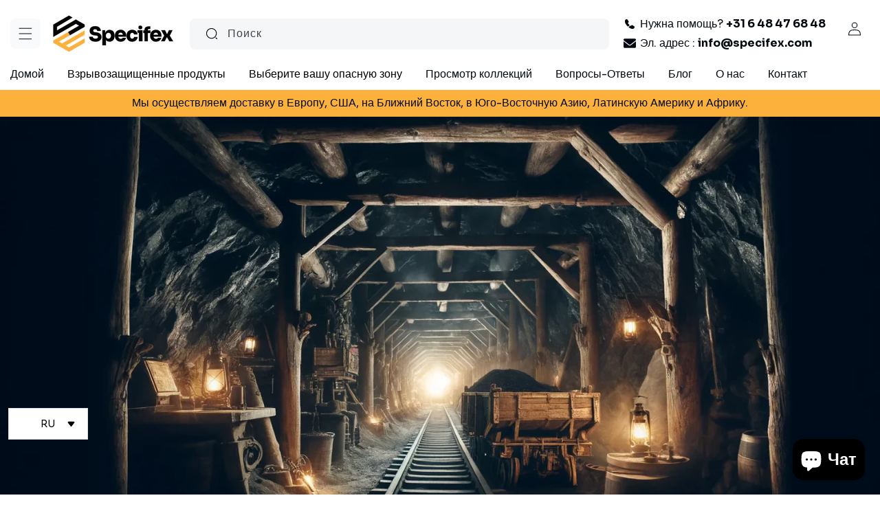

--- FILE ---
content_type: text/html; charset=utf-8
request_url: https://specifex.com/ru/blogs/atex/a-complete-history-of-atex-a-timeline
body_size: 48891
content:
<!doctype html>
<html class="no-js" lang="ru">
  <head>
    <meta charset="utf-8">
    <meta http-equiv="X-UA-Compatible" content="IE=edge">
    <meta name="viewport" content="width=device-width,initial-scale=1">
    <meta name="theme-color" content="">
    <link rel="canonical" href="https://specifex.com/ru/blogs/atex/a-complete-history-of-atex-a-timeline">
    <meta name="google-site-verification" content="zceE9SXL3oQTJNoaTBHSnSWMIGle68fjQfMxN6XJ8DI" /><link rel="icon" type="image/png" href="//specifex.com/cdn/shop/files/Screenshot_4_cc663d5a-6e1b-41f6-864d-a4c65b456a5f.png?crop=center&height=32&v=1714575279&width=32"><link rel="preconnect" href="https://fonts.shopifycdn.com" crossorigin><title>
      Полная история ATEX: хронология
 &ndash; Specifex</title>

    
      <meta name="description" content="Введение Откройте для себя передовые технологии, обеспечивающие безопасность работников в потенциально взрывоопасных средах В отраслях промышленности, где присутствуют легковоспламеняющиеся газы, пары или пыль, риск взрывов представляет серьезную угрозу для работников и оборудования. Для снижения этих опасностей необхо">
    

    

<meta property="og:site_name" content="Specifex">
<meta property="og:url" content="https://specifex.com/ru/blogs/atex/a-complete-history-of-atex-a-timeline">
<meta property="og:title" content="Полная история ATEX: хронология">
<meta property="og:type" content="article">
<meta property="og:description" content="Введение Откройте для себя передовые технологии, обеспечивающие безопасность работников в потенциально взрывоопасных средах В отраслях промышленности, где присутствуют легковоспламеняющиеся газы, пары или пыль, риск взрывов представляет серьезную угрозу для работников и оборудования. Для снижения этих опасностей необхо"><meta property="og:image" content="http://specifex.com/cdn/shop/articles/history-of-atex_1.webp?v=1717979772">
  <meta property="og:image:secure_url" content="https://specifex.com/cdn/shop/articles/history-of-atex_1.webp?v=1717979772">
  <meta property="og:image:width" content="1792">
  <meta property="og:image:height" content="1024"><meta name="twitter:card" content="summary_large_image">
<meta name="twitter:title" content="Полная история ATEX: хронология">
<meta name="twitter:description" content="Введение Откройте для себя передовые технологии, обеспечивающие безопасность работников в потенциально взрывоопасных средах В отраслях промышленности, где присутствуют легковоспламеняющиеся газы, пары или пыль, риск взрывов представляет серьезную угрозу для работников и оборудования. Для снижения этих опасностей необхо">


    <script src="//specifex.com/cdn/shop/t/2/assets/constants.js?v=58251544750838685771710168987" defer="defer"></script>
    <script src="//specifex.com/cdn/shop/t/2/assets/pubsub.js?v=158357773527763999511710168987" defer="defer"></script>
    <script src="//specifex.com/cdn/shop/t/2/assets/global.js?v=161786630427263096161719579736" defer="defer"></script><script src="//specifex.com/cdn/shop/t/2/assets/animations.js?v=88693664871331136111710168986" defer="defer"></script><script>window.performance && window.performance.mark && window.performance.mark('shopify.content_for_header.start');</script><meta name="google-site-verification" content="zceE9SXL3oQTJNoaTBHSnSWMIGle68fjQfMxN6XJ8DI">
<meta id="shopify-digital-wallet" name="shopify-digital-wallet" content="/81392173384/digital_wallets/dialog">
<meta name="shopify-checkout-api-token" content="2cd013244b30c3fc7cc5582de1cb269d">
<meta id="in-context-paypal-metadata" data-shop-id="81392173384" data-venmo-supported="false" data-environment="production" data-locale="ru_RU" data-paypal-v4="true" data-currency="EUR">
<link rel="alternate" type="application/atom+xml" title="Feed" href="/ru/blogs/atex.atom" />
<link rel="alternate" hreflang="x-default" href="https://specifex.com/blogs/atex/a-complete-history-of-atex-a-timeline">
<link rel="alternate" hreflang="de" href="https://specifex.com/de/blogs/atex/a-complete-history-of-atex-a-timeline">
<link rel="alternate" hreflang="es" href="https://specifex.com/es/blogs/atex/a-complete-history-of-atex-a-timeline">
<link rel="alternate" hreflang="fr" href="https://specifex.com/fr/blogs/atex/a-complete-history-of-atex-a-timeline">
<link rel="alternate" hreflang="it" href="https://specifex.com/it/blogs/atex/a-complete-history-of-atex-a-timeline">
<link rel="alternate" hreflang="ro" href="https://specifex.com/ro/blogs/atex/a-complete-history-of-atex-a-timeline">
<link rel="alternate" hreflang="ru" href="https://specifex.com/ru/blogs/atex/a-complete-history-of-atex-a-timeline">
<link rel="alternate" hreflang="pt" href="https://specifex.com/pt/blogs/atex/a-complete-history-of-atex-a-timeline">
<link rel="alternate" hreflang="ja" href="https://specifex.com/ja/blogs/atex/a-complete-history-of-atex-a-timeline">
<link rel="alternate" hreflang="id" href="https://specifex.com/id/blogs/atex/a-complete-history-of-atex-a-timeline">
<link rel="alternate" hreflang="hi" href="https://specifex.com/hi/blogs/atex/a-complete-history-of-atex-a-timeline">
<link rel="alternate" hreflang="tr" href="https://specifex.com/tr/blogs/atex/a-complete-history-of-atex-a-timeline">
<link rel="alternate" hreflang="ar" href="https://specifex.com/ar/blogs/atex/a-complete-history-of-atex-a-timeline">
<link rel="alternate" hreflang="el" href="https://specifex.com/el/blogs/atex/a-complete-history-of-atex-a-timeline">
<script async="async" src="/checkouts/internal/preloads.js?locale=ru-NL"></script>
<script id="shopify-features" type="application/json">{"accessToken":"2cd013244b30c3fc7cc5582de1cb269d","betas":["rich-media-storefront-analytics"],"domain":"specifex.com","predictiveSearch":true,"shopId":81392173384,"locale":"ru"}</script>
<script>var Shopify = Shopify || {};
Shopify.shop = "fff303-3e.myshopify.com";
Shopify.locale = "ru";
Shopify.currency = {"active":"EUR","rate":"1.0"};
Shopify.country = "NL";
Shopify.theme = {"name":"theme-bloom-05-03-2024","id":159132549448,"schema_name":"CRO by Yakov","schema_version":"1.0.0","theme_store_id":null,"role":"main"};
Shopify.theme.handle = "null";
Shopify.theme.style = {"id":null,"handle":null};
Shopify.cdnHost = "specifex.com/cdn";
Shopify.routes = Shopify.routes || {};
Shopify.routes.root = "/ru/";</script>
<script type="module">!function(o){(o.Shopify=o.Shopify||{}).modules=!0}(window);</script>
<script>!function(o){function n(){var o=[];function n(){o.push(Array.prototype.slice.apply(arguments))}return n.q=o,n}var t=o.Shopify=o.Shopify||{};t.loadFeatures=n(),t.autoloadFeatures=n()}(window);</script>
<script id="shop-js-analytics" type="application/json">{"pageType":"article"}</script>
<script defer="defer" async type="module" src="//specifex.com/cdn/shopifycloud/shop-js/modules/v2/client.init-shop-cart-sync_C2_GtiW1.ru.esm.js"></script>
<script defer="defer" async type="module" src="//specifex.com/cdn/shopifycloud/shop-js/modules/v2/chunk.common_B6NY08-J.esm.js"></script>
<script type="module">
  await import("//specifex.com/cdn/shopifycloud/shop-js/modules/v2/client.init-shop-cart-sync_C2_GtiW1.ru.esm.js");
await import("//specifex.com/cdn/shopifycloud/shop-js/modules/v2/chunk.common_B6NY08-J.esm.js");

  window.Shopify.SignInWithShop?.initShopCartSync?.({"fedCMEnabled":true,"windoidEnabled":true});

</script>
<script>(function() {
  var isLoaded = false;
  function asyncLoad() {
    if (isLoaded) return;
    isLoaded = true;
    var urls = ["\/\/www.powr.io\/powr.js?powr-token=fff303-3e.myshopify.com\u0026external-type=shopify\u0026shop=fff303-3e.myshopify.com"];
    for (var i = 0; i < urls.length; i++) {
      var s = document.createElement('script');
      s.type = 'text/javascript';
      s.async = true;
      s.src = urls[i];
      var x = document.getElementsByTagName('script')[0];
      x.parentNode.insertBefore(s, x);
    }
  };
  if(window.attachEvent) {
    window.attachEvent('onload', asyncLoad);
  } else {
    window.addEventListener('load', asyncLoad, false);
  }
})();</script>
<script id="__st">var __st={"a":81392173384,"offset":0,"reqid":"0f2df619-4cdc-4672-a179-2efd0fecff5d-1767195051","pageurl":"specifex.com\/ru\/blogs\/atex\/a-complete-history-of-atex-a-timeline","s":"articles-608785006920","u":"ec7430a6675a","p":"article","rtyp":"article","rid":608785006920};</script>
<script>window.ShopifyPaypalV4VisibilityTracking = true;</script>
<script id="captcha-bootstrap">!function(){'use strict';const t='contact',e='account',n='new_comment',o=[[t,t],['blogs',n],['comments',n],[t,'customer']],c=[[e,'customer_login'],[e,'guest_login'],[e,'recover_customer_password'],[e,'create_customer']],r=t=>t.map((([t,e])=>`form[action*='/${t}']:not([data-nocaptcha='true']) input[name='form_type'][value='${e}']`)).join(','),a=t=>()=>t?[...document.querySelectorAll(t)].map((t=>t.form)):[];function s(){const t=[...o],e=r(t);return a(e)}const i='password',u='form_key',d=['recaptcha-v3-token','g-recaptcha-response','h-captcha-response',i],f=()=>{try{return window.sessionStorage}catch{return}},m='__shopify_v',_=t=>t.elements[u];function p(t,e,n=!1){try{const o=window.sessionStorage,c=JSON.parse(o.getItem(e)),{data:r}=function(t){const{data:e,action:n}=t;return t[m]||n?{data:e,action:n}:{data:t,action:n}}(c);for(const[e,n]of Object.entries(r))t.elements[e]&&(t.elements[e].value=n);n&&o.removeItem(e)}catch(o){console.error('form repopulation failed',{error:o})}}const l='form_type',E='cptcha';function T(t){t.dataset[E]=!0}const w=window,h=w.document,L='Shopify',v='ce_forms',y='captcha';let A=!1;((t,e)=>{const n=(g='f06e6c50-85a8-45c8-87d0-21a2b65856fe',I='https://cdn.shopify.com/shopifycloud/storefront-forms-hcaptcha/ce_storefront_forms_captcha_hcaptcha.v1.5.2.iife.js',D={infoText:'Защищено с помощью hCaptcha',privacyText:'Конфиденциальность',termsText:'Условия'},(t,e,n)=>{const o=w[L][v],c=o.bindForm;if(c)return c(t,g,e,D).then(n);var r;o.q.push([[t,g,e,D],n]),r=I,A||(h.body.append(Object.assign(h.createElement('script'),{id:'captcha-provider',async:!0,src:r})),A=!0)});var g,I,D;w[L]=w[L]||{},w[L][v]=w[L][v]||{},w[L][v].q=[],w[L][y]=w[L][y]||{},w[L][y].protect=function(t,e){n(t,void 0,e),T(t)},Object.freeze(w[L][y]),function(t,e,n,w,h,L){const[v,y,A,g]=function(t,e,n){const i=e?o:[],u=t?c:[],d=[...i,...u],f=r(d),m=r(i),_=r(d.filter((([t,e])=>n.includes(e))));return[a(f),a(m),a(_),s()]}(w,h,L),I=t=>{const e=t.target;return e instanceof HTMLFormElement?e:e&&e.form},D=t=>v().includes(t);t.addEventListener('submit',(t=>{const e=I(t);if(!e)return;const n=D(e)&&!e.dataset.hcaptchaBound&&!e.dataset.recaptchaBound,o=_(e),c=g().includes(e)&&(!o||!o.value);(n||c)&&t.preventDefault(),c&&!n&&(function(t){try{if(!f())return;!function(t){const e=f();if(!e)return;const n=_(t);if(!n)return;const o=n.value;o&&e.removeItem(o)}(t);const e=Array.from(Array(32),(()=>Math.random().toString(36)[2])).join('');!function(t,e){_(t)||t.append(Object.assign(document.createElement('input'),{type:'hidden',name:u})),t.elements[u].value=e}(t,e),function(t,e){const n=f();if(!n)return;const o=[...t.querySelectorAll(`input[type='${i}']`)].map((({name:t})=>t)),c=[...d,...o],r={};for(const[a,s]of new FormData(t).entries())c.includes(a)||(r[a]=s);n.setItem(e,JSON.stringify({[m]:1,action:t.action,data:r}))}(t,e)}catch(e){console.error('failed to persist form',e)}}(e),e.submit())}));const S=(t,e)=>{t&&!t.dataset[E]&&(n(t,e.some((e=>e===t))),T(t))};for(const o of['focusin','change'])t.addEventListener(o,(t=>{const e=I(t);D(e)&&S(e,y())}));const B=e.get('form_key'),M=e.get(l),P=B&&M;t.addEventListener('DOMContentLoaded',(()=>{const t=y();if(P)for(const e of t)e.elements[l].value===M&&p(e,B);[...new Set([...A(),...v().filter((t=>'true'===t.dataset.shopifyCaptcha))])].forEach((e=>S(e,t)))}))}(h,new URLSearchParams(w.location.search),n,t,e,['guest_login'])})(!0,!0)}();</script>
<script integrity="sha256-4kQ18oKyAcykRKYeNunJcIwy7WH5gtpwJnB7kiuLZ1E=" data-source-attribution="shopify.loadfeatures" defer="defer" src="//specifex.com/cdn/shopifycloud/storefront/assets/storefront/load_feature-a0a9edcb.js" crossorigin="anonymous"></script>
<script data-source-attribution="shopify.dynamic_checkout.dynamic.init">var Shopify=Shopify||{};Shopify.PaymentButton=Shopify.PaymentButton||{isStorefrontPortableWallets:!0,init:function(){window.Shopify.PaymentButton.init=function(){};var t=document.createElement("script");t.src="https://specifex.com/cdn/shopifycloud/portable-wallets/latest/portable-wallets.ru.js",t.type="module",document.head.appendChild(t)}};
</script>
<script data-source-attribution="shopify.dynamic_checkout.buyer_consent">
  function portableWalletsHideBuyerConsent(e){var t=document.getElementById("shopify-buyer-consent"),n=document.getElementById("shopify-subscription-policy-button");t&&n&&(t.classList.add("hidden"),t.setAttribute("aria-hidden","true"),n.removeEventListener("click",e))}function portableWalletsShowBuyerConsent(e){var t=document.getElementById("shopify-buyer-consent"),n=document.getElementById("shopify-subscription-policy-button");t&&n&&(t.classList.remove("hidden"),t.removeAttribute("aria-hidden"),n.addEventListener("click",e))}window.Shopify?.PaymentButton&&(window.Shopify.PaymentButton.hideBuyerConsent=portableWalletsHideBuyerConsent,window.Shopify.PaymentButton.showBuyerConsent=portableWalletsShowBuyerConsent);
</script>
<script data-source-attribution="shopify.dynamic_checkout.cart.bootstrap">document.addEventListener("DOMContentLoaded",(function(){function t(){return document.querySelector("shopify-accelerated-checkout-cart, shopify-accelerated-checkout")}if(t())Shopify.PaymentButton.init();else{new MutationObserver((function(e,n){t()&&(Shopify.PaymentButton.init(),n.disconnect())})).observe(document.body,{childList:!0,subtree:!0})}}));
</script>
<link id="shopify-accelerated-checkout-styles" rel="stylesheet" media="screen" href="https://specifex.com/cdn/shopifycloud/portable-wallets/latest/accelerated-checkout-backwards-compat.css" crossorigin="anonymous">
<style id="shopify-accelerated-checkout-cart">
        #shopify-buyer-consent {
  margin-top: 1em;
  display: inline-block;
  width: 100%;
}

#shopify-buyer-consent.hidden {
  display: none;
}

#shopify-subscription-policy-button {
  background: none;
  border: none;
  padding: 0;
  text-decoration: underline;
  font-size: inherit;
  cursor: pointer;
}

#shopify-subscription-policy-button::before {
  box-shadow: none;
}

      </style>
<script id="sections-script" data-sections="header,promotional-offers" defer="defer" src="//specifex.com/cdn/shop/t/2/compiled_assets/scripts.js?2159"></script>
<script>window.performance && window.performance.mark && window.performance.mark('shopify.content_for_header.end');</script>


    <style data-shopify>
      @font-face {
  font-family: Roboto;
  font-weight: 400;
  font-style: normal;
  font-display: swap;
  src: url("//specifex.com/cdn/fonts/roboto/roboto_n4.2019d890f07b1852f56ce63ba45b2db45d852cba.woff2") format("woff2"),
       url("//specifex.com/cdn/fonts/roboto/roboto_n4.238690e0007583582327135619c5f7971652fa9d.woff") format("woff");
}

      @font-face {
  font-family: Roboto;
  font-weight: 700;
  font-style: normal;
  font-display: swap;
  src: url("//specifex.com/cdn/fonts/roboto/roboto_n7.f38007a10afbbde8976c4056bfe890710d51dec2.woff2") format("woff2"),
       url("//specifex.com/cdn/fonts/roboto/roboto_n7.94bfdd3e80c7be00e128703d245c207769d763f9.woff") format("woff");
}

      @font-face {
  font-family: Roboto;
  font-weight: 400;
  font-style: italic;
  font-display: swap;
  src: url("//specifex.com/cdn/fonts/roboto/roboto_i4.57ce898ccda22ee84f49e6b57ae302250655e2d4.woff2") format("woff2"),
       url("//specifex.com/cdn/fonts/roboto/roboto_i4.b21f3bd061cbcb83b824ae8c7671a82587b264bf.woff") format("woff");
}

      @font-face {
  font-family: Roboto;
  font-weight: 700;
  font-style: italic;
  font-display: swap;
  src: url("//specifex.com/cdn/fonts/roboto/roboto_i7.7ccaf9410746f2c53340607c42c43f90a9005937.woff2") format("woff2"),
       url("//specifex.com/cdn/fonts/roboto/roboto_i7.49ec21cdd7148292bffea74c62c0df6e93551516.woff") format("woff");
}

      @font-face {
  font-family: Roboto;
  font-weight: 400;
  font-style: normal;
  font-display: swap;
  src: url("//specifex.com/cdn/fonts/roboto/roboto_n4.2019d890f07b1852f56ce63ba45b2db45d852cba.woff2") format("woff2"),
       url("//specifex.com/cdn/fonts/roboto/roboto_n4.238690e0007583582327135619c5f7971652fa9d.woff") format("woff");
}


      
        
        :root,
        .color-background-1 {
          --color-background: 255,255,255;
        
          --gradient-background: #ffffff;
        

        

        --color-foreground: 4,9,17;
        --color-background-contrast: 191,191,191;
        --color-shadow: 18,18,18;
        --color-button: 252,177,60;
        --color-button-text: 255,255,255;
        --color-secondary-button: 255,255,255;
        --color-secondary-button-text: 252,177,60;
        --color-link: 252,177,60;
        --color-badge-foreground: 4,9,17;
        --color-badge-background: 255,255,255;
        --color-badge-border: 4,9,17;
        --payment-terms-background-color: rgb(255 255 255);
      }
      
        
        
        .color-background-2 {
          --color-background: 245,247,251;
        
          --gradient-background: #f5f7fb;
        

        

        --color-foreground: 18,18,18;
        --color-background-contrast: 154,174,215;
        --color-shadow: 18,18,18;
        --color-button: 18,18,18;
        --color-button-text: 243,243,243;
        --color-secondary-button: 245,247,251;
        --color-secondary-button-text: 18,18,18;
        --color-link: 18,18,18;
        --color-badge-foreground: 18,18,18;
        --color-badge-background: 245,247,251;
        --color-badge-border: 18,18,18;
        --payment-terms-background-color: rgb(245 247 251);
      }
      
        
        
        .color-inverse {
          --color-background: 245,247,251;
        
          --gradient-background: #f5f7fb;
        

        

        --color-foreground: 255,255,255;
        --color-background-contrast: 154,174,215;
        --color-shadow: 18,18,18;
        --color-button: 252,177,60;
        --color-button-text: 255,255,255;
        --color-secondary-button: 245,247,251;
        --color-secondary-button-text: 252,177,60;
        --color-link: 252,177,60;
        --color-badge-foreground: 255,255,255;
        --color-badge-background: 245,247,251;
        --color-badge-border: 255,255,255;
        --payment-terms-background-color: rgb(245 247 251);
      }
      
        
        
        .color-accent-1 {
          --color-background: 18,18,18;
        
          --gradient-background: #121212;
        

        

        --color-foreground: 255,255,255;
        --color-background-contrast: 146,146,146;
        --color-shadow: 18,18,18;
        --color-button: 255,255,255;
        --color-button-text: 18,18,18;
        --color-secondary-button: 18,18,18;
        --color-secondary-button-text: 255,255,255;
        --color-link: 255,255,255;
        --color-badge-foreground: 255,255,255;
        --color-badge-background: 18,18,18;
        --color-badge-border: 255,255,255;
        --payment-terms-background-color: rgb(18 18 18);
      }
      
        
        
        .color-accent-2 {
          --color-background: 252,177,60;
        
          --gradient-background: #fcb13c;
        

        

        --color-foreground: 4,9,17;
        --color-background-contrast: 182,112,3;
        --color-shadow: 18,18,18;
        --color-button: 252,177,60;
        --color-button-text: 252,177,60;
        --color-secondary-button: 252,177,60;
        --color-secondary-button-text: 255,255,255;
        --color-link: 255,255,255;
        --color-badge-foreground: 4,9,17;
        --color-badge-background: 252,177,60;
        --color-badge-border: 4,9,17;
        --payment-terms-background-color: rgb(252 177 60);
      }
      
        
        
        .color-scheme-696e09f8-bd62-40d2-a5a6-30f8b41ecc2f {
          --color-background: 255,250,241;
        
          --gradient-background: #fffaf1;
        

        

        --color-foreground: 18,18,18;
        --color-background-contrast: 255,204,114;
        --color-shadow: 18,18,18;
        --color-button: 252,177,60;
        --color-button-text: 255,255,255;
        --color-secondary-button: 255,250,241;
        --color-secondary-button-text: 252,177,60;
        --color-link: 252,177,60;
        --color-badge-foreground: 18,18,18;
        --color-badge-background: 255,250,241;
        --color-badge-border: 18,18,18;
        --payment-terms-background-color: rgb(255 250 241);
      }
      

      body, .color-background-1, .color-background-2, .color-inverse, .color-accent-1, .color-accent-2, .color-scheme-696e09f8-bd62-40d2-a5a6-30f8b41ecc2f {
        color: rgba(var(--color-foreground), 1);
        background-color: rgb(var(--color-background));
      }

      :root {
        --font-body-family: Roboto, sans-serif;
        --font-body-style: normal;
        --font-body-weight: 400;
        --font-body-weight-bold: 700;

        --font-heading-family: Roboto, sans-serif;
        --font-heading-style: normal;
        --font-heading-weight: 400;

        --font-body-scale: 1.0;
        --font-heading-scale: 1.0;

        --media-padding: px;
        --media-border-opacity: 0.05;
        --media-border-width: 1px;
        --media-radius: 0px;
        --media-shadow-opacity: 0.0;
        --media-shadow-horizontal-offset: 0px;
        --media-shadow-vertical-offset: 4px;
        --media-shadow-blur-radius: 5px;
        --media-shadow-visible: 0;

        --page-width: 138rem;
        --page-width-margin: 0rem;

        --product-card-image-padding: 0.0rem;
        --product-card-corner-radius: 0.0rem;
        --product-card-text-alignment: left;
        --product-card-border-width: 0.0rem;
        --product-card-border-opacity: 0.1;
        --product-card-shadow-opacity: 0.0;
        --product-card-shadow-visible: 0;
        --product-card-shadow-horizontal-offset: 0.0rem;
        --product-card-shadow-vertical-offset: 0.4rem;
        --product-card-shadow-blur-radius: 0.5rem;

        --collection-card-image-padding: 2.0rem;
        --collection-card-corner-radius: 0.0rem;
        --collection-card-text-alignment: left;
        --collection-card-border-width: 0.0rem;
        --collection-card-border-opacity: 0.1;
        --collection-card-shadow-opacity: 0.0;
        --collection-card-shadow-visible: 0;
        --collection-card-shadow-horizontal-offset: 0.0rem;
        --collection-card-shadow-vertical-offset: 0.4rem;
        --collection-card-shadow-blur-radius: 0.5rem;

        --blog-card-image-padding: 0.0rem;
        --blog-card-corner-radius: 0.0rem;
        --blog-card-text-alignment: left;
        --blog-card-border-width: 0.0rem;
        --blog-card-border-opacity: 0.1;
        --blog-card-shadow-opacity: 0.0;
        --blog-card-shadow-visible: 0;
        --blog-card-shadow-horizontal-offset: 0.0rem;
        --blog-card-shadow-vertical-offset: 0.4rem;
        --blog-card-shadow-blur-radius: 0.5rem;

        --badge-corner-radius: 4.0rem;

        --popup-border-width: 1px;
        --popup-border-opacity: 0.1;
        --popup-corner-radius: 0px;
        --popup-shadow-opacity: 0.05;
        --popup-shadow-horizontal-offset: 0px;
        --popup-shadow-vertical-offset: 4px;
        --popup-shadow-blur-radius: 5px;

        --drawer-border-width: 1px;
        --drawer-border-opacity: 0.1;
        --drawer-shadow-opacity: 0.0;
        --drawer-shadow-horizontal-offset: 0px;
        --drawer-shadow-vertical-offset: 4px;
        --drawer-shadow-blur-radius: 5px;

        --spacing-sections-desktop: 0px;
        --spacing-sections-mobile: 0px;

        --grid-desktop-vertical-spacing: 28px;
        --grid-desktop-horizontal-spacing: 28px;
        --grid-mobile-vertical-spacing: 14px;
        --grid-mobile-horizontal-spacing: 14px;

        --text-boxes-border-opacity: 0.1;
        --text-boxes-border-width: 0px;
        --text-boxes-radius: 24px;
        --text-boxes-shadow-opacity: 0.0;
        --text-boxes-shadow-visible: 0;
        --text-boxes-shadow-horizontal-offset: 0px;
        --text-boxes-shadow-vertical-offset: 4px;
        --text-boxes-shadow-blur-radius: 5px;

        --buttons-radius: 12px;
        --buttons-radius-outset: 13px;
        --buttons-border-width: 1px;
        --buttons-border-opacity: 1.0;
        --buttons-shadow-opacity: 0.0;
        --buttons-shadow-visible: 0;
        --buttons-shadow-horizontal-offset: 0px;
        --buttons-shadow-vertical-offset: 4px;
        --buttons-shadow-blur-radius: 5px;
        --buttons-border-offset: 0.3px;

        --inputs-radius: 8px;
        --inputs-border-width: 1px;
        --inputs-border-opacity: 0.55;
        --inputs-shadow-opacity: 0.0;
        --inputs-shadow-horizontal-offset: 0px;
        --inputs-margin-offset: 0px;
        --inputs-shadow-vertical-offset: 4px;
        --inputs-shadow-blur-radius: 5px;
        --inputs-radius-outset: 9px;

        --variant-pills-radius: 40px;
        --variant-pills-border-width: 1px;
        --variant-pills-border-opacity: 0.55;
        --variant-pills-shadow-opacity: 0.0;
        --variant-pills-shadow-horizontal-offset: 0px;
        --variant-pills-shadow-vertical-offset: 4px;
        --variant-pills-shadow-blur-radius: 5px;
        --product-box-shadow-color: #fcb13c;
      }

      *,
      *::before,
      *::after {
        box-sizing: inherit;
      }

      html {
        box-sizing: border-box;
        font-size: calc(var(--font-body-scale) * 62.5%);
        height: 100%;
      }

      body {
        display: grid;
        grid-template-rows: auto auto 1fr auto;
        grid-template-columns: 100%;
        min-height: 100%;
        margin: 0;
        font-size: 1.5rem;
        letter-spacing: 0.06rem;
        line-height: calc(1 + 0.8 / var(--font-body-scale));
        font-family: var(--font-body-family);
        font-style: var(--font-body-style);
        font-weight: var(--font-body-weight);
      }

      @media screen and (min-width: 750px) {
        body {
          font-size: 1.6rem;
        }
      }
    </style>

    <link href="//specifex.com/cdn/shop/t/2/assets/base.css?v=178539406498291409591721219552" rel="stylesheet" type="text/css" media="all" />
<link rel="preload" as="font" href="//specifex.com/cdn/fonts/roboto/roboto_n4.2019d890f07b1852f56ce63ba45b2db45d852cba.woff2" type="font/woff2" crossorigin><link rel="preload" as="font" href="//specifex.com/cdn/fonts/roboto/roboto_n4.2019d890f07b1852f56ce63ba45b2db45d852cba.woff2" type="font/woff2" crossorigin><link href="//specifex.com/cdn/shop/t/2/assets/component-localization-form.css?v=143319823105703127341710168986" rel="stylesheet" type="text/css" media="all" />
      <script src="//specifex.com/cdn/shop/t/2/assets/localization-form.js?v=161644695336821385561710168987" defer="defer"></script><link
        rel="stylesheet"
        href="//specifex.com/cdn/shop/t/2/assets/component-predictive-search.css?v=118923337488134913561710168986"
        media="print"
        onload="this.media='all'"
      ><script>
      document.documentElement.className = document.documentElement.className.replace('no-js', 'js');
      if (Shopify.designMode) {
        document.documentElement.classList.add('shopify-design-mode');
      }
    </script>
    <link rel="preconnect" href="https://fonts.googleapis.com">
    <link rel="preconnect" href="https://fonts.gstatic.com" crossorigin>
    <link href="https://fonts.googleapis.com/css2?family=Sora:wght@200;300;400;500;600;700;800&display=swap" rel="stylesheet">
  <link href="//specifex.com/cdn/shop/t/2/assets/theme.css?v=12399494321132384131732075957" rel="stylesheet" type="text/css" media="all" />
  <link rel="stylesheet" href="https://cdn.jsdelivr.net/npm/slick-carousel@1.8.1/slick/slick.css">
  

   <link href="//specifex.com/cdn/shop/t/2/assets/custom.css?v=88961681099483266941732279665" rel="stylesheet" type="text/css" media="all" />

  <!-- BEGIN app block: shopify://apps/judge-me-reviews/blocks/judgeme_core/61ccd3b1-a9f2-4160-9fe9-4fec8413e5d8 --><!-- Start of Judge.me Core -->






<link rel="dns-prefetch" href="https://cdnwidget.judge.me">
<link rel="dns-prefetch" href="https://cdn.judge.me">
<link rel="dns-prefetch" href="https://cdn1.judge.me">
<link rel="dns-prefetch" href="https://api.judge.me">

<script data-cfasync='false' class='jdgm-settings-script'>window.jdgmSettings={"pagination":5,"disable_web_reviews":false,"badge_no_review_text":"No reviews","badge_n_reviews_text":"{{ n }} review/reviews","hide_badge_preview_if_no_reviews":true,"badge_hide_text":false,"enforce_center_preview_badge":false,"widget_title":"Customer Reviews","widget_open_form_text":"Write a review","widget_close_form_text":"Cancel review","widget_refresh_page_text":"Refresh page","widget_summary_text":"Based on {{ number_of_reviews }} review/reviews","widget_no_review_text":"Be the first to write a review","widget_name_field_text":"Name","widget_verified_name_field_text":"Verified Name (public)","widget_name_placeholder_text":"Enter your name (public)","widget_required_field_error_text":"This field is required.","widget_email_field_text":"Email","widget_verified_email_field_text":"Verified Email (private, can not be edited)","widget_email_placeholder_text":"Enter your email (private)","widget_email_field_error_text":"Please enter a valid email address.","widget_rating_field_text":"Rating","widget_review_title_field_text":"Review Title","widget_review_title_placeholder_text":"Give your review a title","widget_review_body_field_text":"Review","widget_review_body_placeholder_text":"Write your comments here","widget_pictures_field_text":"Picture/Video (optional)","widget_submit_review_text":"Submit Review","widget_submit_verified_review_text":"Submit Verified Review","widget_submit_success_msg_with_auto_publish":"Thank you! Please refresh the page in a few moments to see your review. You can remove or edit your review by logging into \u003ca href='https://judge.me/login' target='_blank' rel='nofollow noopener'\u003eJudge.me\u003c/a\u003e","widget_submit_success_msg_no_auto_publish":"Thank you! Your review will be published as soon as it is approved by the shop admin. You can remove or edit your review by logging into \u003ca href='https://judge.me/login' target='_blank' rel='nofollow noopener'\u003eJudge.me\u003c/a\u003e","widget_show_default_reviews_out_of_total_text":"Showing {{ n_reviews_shown }} out of {{ n_reviews }} reviews.","widget_show_all_link_text":"Show all","widget_show_less_link_text":"Show less","widget_author_said_text":"{{ reviewer_name }} said:","widget_days_text":"{{ n }} days ago","widget_weeks_text":"{{ n }} week/weeks ago","widget_months_text":"{{ n }} month/months ago","widget_years_text":"{{ n }} year/years ago","widget_yesterday_text":"Yesterday","widget_today_text":"Today","widget_replied_text":"\u003e\u003e {{ shop_name }} replied:","widget_read_more_text":"Read more","widget_rating_filter_see_all_text":"See all reviews","widget_sorting_most_recent_text":"Most Recent","widget_sorting_highest_rating_text":"Highest Rating","widget_sorting_lowest_rating_text":"Lowest Rating","widget_sorting_with_pictures_text":"Only Pictures","widget_sorting_most_helpful_text":"Most Helpful","widget_open_question_form_text":"Ask a question","widget_reviews_subtab_text":"Reviews","widget_questions_subtab_text":"Questions","widget_question_label_text":"Question","widget_answer_label_text":"Answer","widget_question_placeholder_text":"Write your question here","widget_submit_question_text":"Submit Question","widget_question_submit_success_text":"Thank you for your question! We will notify you once it gets answered.","verified_badge_text":"Verified","verified_badge_placement":"left-of-reviewer-name","widget_hide_border":false,"widget_social_share":false,"all_reviews_include_out_of_store_products":true,"all_reviews_out_of_store_text":"(out of store)","all_reviews_product_name_prefix_text":"about","enable_review_pictures":true,"widget_product_reviews_subtab_text":"Product Reviews","widget_shop_reviews_subtab_text":"Shop Reviews","widget_write_a_store_review_text":"Write a Store Review","widget_other_languages_heading":"Reviews in Other Languages","widget_sorting_pictures_first_text":"Pictures First","floating_tab_button_name":"★ Reviews","floating_tab_title":"Let customers speak for us","floating_tab_url":"","floating_tab_url_enabled":false,"all_reviews_text_badge_text":"Customers rate us {{ shop.metafields.judgeme.all_reviews_rating | round: 1 }}/5 based on {{ shop.metafields.judgeme.all_reviews_count }} reviews.","all_reviews_text_badge_text_branded_style":"{{ shop.metafields.judgeme.all_reviews_rating | round: 1 }} out of 5 stars based on {{ shop.metafields.judgeme.all_reviews_count }} reviews","all_reviews_text_badge_url":"","all_reviews_text_style":"branded","featured_carousel_title":"Let customers speak for us","featured_carousel_count_text":"from {{ n }} reviews","featured_carousel_url":"","verified_count_badge_style":"branded","verified_count_badge_url":"","picture_reminder_submit_button":"Upload Pictures","widget_sorting_videos_first_text":"Videos First","widget_review_pending_text":"Pending","remove_microdata_snippet":false,"preview_badge_no_question_text":"No questions","preview_badge_n_question_text":"{{ number_of_questions }} question/questions","widget_search_bar_placeholder":"Search reviews","widget_sorting_verified_only_text":"Verified only","featured_carousel_verified_badge_enable":true,"featured_carousel_more_reviews_button_text":"Read more reviews","featured_carousel_view_product_button_text":"View product","all_reviews_page_load_more_text":"Load More Reviews","widget_advanced_speed_features":5,"widget_public_name_text":"displayed publicly like","default_reviewer_name_has_non_latin":true,"widget_reviewer_anonymous":"Anonymous","medals_widget_title":"Judge.me Review Medals","widget_invalid_yt_video_url_error_text":"Not a YouTube video URL","widget_max_length_field_error_text":"Please enter no more than {0} characters.","widget_verified_by_shop_text":"Verified by Shop","widget_load_with_code_splitting":true,"widget_ugc_title":"Made by us, Shared by you","widget_ugc_subtitle":"Tag us to see your picture featured in our page","widget_ugc_primary_button_text":"Buy Now","widget_ugc_secondary_button_text":"Load More","widget_ugc_reviews_button_text":"View Reviews","widget_summary_average_rating_text":"{{ average_rating }} out of 5","widget_media_grid_title":"Customer photos \u0026 videos","widget_media_grid_see_more_text":"See more","widget_verified_by_judgeme_text":"Verified by Judge.me","widget_verified_by_judgeme_text_in_store_medals":"Verified by Judge.me","widget_media_field_exceed_quantity_message":"Sorry, we can only accept {{ max_media }} for one review.","widget_media_field_exceed_limit_message":"{{ file_name }} is too large, please select a {{ media_type }} less than {{ size_limit }}MB.","widget_review_submitted_text":"Review Submitted!","widget_question_submitted_text":"Question Submitted!","widget_close_form_text_question":"Cancel","widget_write_your_answer_here_text":"Write your answer here","widget_enabled_branded_link":true,"widget_show_collected_by_judgeme":true,"widget_collected_by_judgeme_text":"collected by Judge.me","widget_load_more_text":"Load More","widget_full_review_text":"Full Review","widget_read_more_reviews_text":"Read More Reviews","widget_read_questions_text":"Read Questions","widget_questions_and_answers_text":"Questions \u0026 Answers","widget_verified_by_text":"Verified by","widget_number_of_reviews_text":"{{ number_of_reviews }} reviews","widget_back_button_text":"Back","widget_next_button_text":"Next","widget_custom_forms_filter_button":"Filters","how_reviews_are_collected":"How reviews are collected?","widget_gdpr_statement":"How we use your data: We’ll only contact you about the review you left, and only if necessary. By submitting your review, you agree to Judge.me’s \u003ca href='https://judge.me/terms' target='_blank' rel='nofollow noopener'\u003eterms\u003c/a\u003e, \u003ca href='https://judge.me/privacy' target='_blank' rel='nofollow noopener'\u003eprivacy\u003c/a\u003e and \u003ca href='https://judge.me/content-policy' target='_blank' rel='nofollow noopener'\u003econtent\u003c/a\u003e policies.","review_snippet_widget_round_border_style":true,"review_snippet_widget_card_color":"#FFFFFF","review_snippet_widget_slider_arrows_background_color":"#FFFFFF","review_snippet_widget_slider_arrows_color":"#000000","review_snippet_widget_star_color":"#339999","platform":"shopify","branding_url":"https://app.judge.me/reviews","branding_text":"Powered by Judge.me","locale":"en","reply_name":"Specifex","widget_version":"3.0","footer":true,"autopublish":true,"review_dates":true,"enable_custom_form":false,"enable_multi_locales_translations":false,"can_be_branded":false,"reply_name_text":"Specifex"};</script> <style class='jdgm-settings-style'>.jdgm-xx{left:0}:root{--jdgm-primary-color: #399;--jdgm-secondary-color: rgba(51,153,153,0.1);--jdgm-star-color: #399;--jdgm-write-review-text-color: white;--jdgm-write-review-bg-color: #339999;--jdgm-paginate-color: #399;--jdgm-border-radius: 0;--jdgm-reviewer-name-color: #339999}.jdgm-histogram__bar-content{background-color:#399}.jdgm-rev[data-verified-buyer=true] .jdgm-rev__icon.jdgm-rev__icon:after,.jdgm-rev__buyer-badge.jdgm-rev__buyer-badge{color:white;background-color:#399}.jdgm-review-widget--small .jdgm-gallery.jdgm-gallery .jdgm-gallery__thumbnail-link:nth-child(8) .jdgm-gallery__thumbnail-wrapper.jdgm-gallery__thumbnail-wrapper:before{content:"See more"}@media only screen and (min-width: 768px){.jdgm-gallery.jdgm-gallery .jdgm-gallery__thumbnail-link:nth-child(8) .jdgm-gallery__thumbnail-wrapper.jdgm-gallery__thumbnail-wrapper:before{content:"See more"}}.jdgm-prev-badge[data-average-rating='0.00']{display:none !important}.jdgm-author-all-initials{display:none !important}.jdgm-author-last-initial{display:none !important}.jdgm-rev-widg__title{visibility:hidden}.jdgm-rev-widg__summary-text{visibility:hidden}.jdgm-prev-badge__text{visibility:hidden}.jdgm-rev__prod-link-prefix:before{content:'about'}.jdgm-rev__out-of-store-text:before{content:'(out of store)'}@media only screen and (min-width: 768px){.jdgm-rev__pics .jdgm-rev_all-rev-page-picture-separator,.jdgm-rev__pics .jdgm-rev__product-picture{display:none}}@media only screen and (max-width: 768px){.jdgm-rev__pics .jdgm-rev_all-rev-page-picture-separator,.jdgm-rev__pics .jdgm-rev__product-picture{display:none}}.jdgm-preview-badge[data-template="product"]{display:none !important}.jdgm-preview-badge[data-template="collection"]{display:none !important}.jdgm-preview-badge[data-template="index"]{display:none !important}.jdgm-review-widget[data-from-snippet="true"]{display:none !important}.jdgm-verified-count-badget[data-from-snippet="true"]{display:none !important}.jdgm-carousel-wrapper[data-from-snippet="true"]{display:none !important}.jdgm-all-reviews-text[data-from-snippet="true"]{display:none !important}.jdgm-medals-section[data-from-snippet="true"]{display:none !important}.jdgm-ugc-media-wrapper[data-from-snippet="true"]{display:none !important}.jdgm-review-snippet-widget .jdgm-rev-snippet-widget__cards-container .jdgm-rev-snippet-card{border-radius:8px;background:#fff}.jdgm-review-snippet-widget .jdgm-rev-snippet-widget__cards-container .jdgm-rev-snippet-card__rev-rating .jdgm-star{color:#399}.jdgm-review-snippet-widget .jdgm-rev-snippet-widget__prev-btn,.jdgm-review-snippet-widget .jdgm-rev-snippet-widget__next-btn{border-radius:50%;background:#fff}.jdgm-review-snippet-widget .jdgm-rev-snippet-widget__prev-btn>svg,.jdgm-review-snippet-widget .jdgm-rev-snippet-widget__next-btn>svg{fill:#000}.jdgm-full-rev-modal.rev-snippet-widget .jm-mfp-container .jm-mfp-content,.jdgm-full-rev-modal.rev-snippet-widget .jm-mfp-container .jdgm-full-rev__icon,.jdgm-full-rev-modal.rev-snippet-widget .jm-mfp-container .jdgm-full-rev__pic-img,.jdgm-full-rev-modal.rev-snippet-widget .jm-mfp-container .jdgm-full-rev__reply{border-radius:8px}.jdgm-full-rev-modal.rev-snippet-widget .jm-mfp-container .jdgm-full-rev[data-verified-buyer="true"] .jdgm-full-rev__icon::after{border-radius:8px}.jdgm-full-rev-modal.rev-snippet-widget .jm-mfp-container .jdgm-full-rev .jdgm-rev__buyer-badge{border-radius:calc( 8px / 2 )}.jdgm-full-rev-modal.rev-snippet-widget .jm-mfp-container .jdgm-full-rev .jdgm-full-rev__replier::before{content:'Specifex'}.jdgm-full-rev-modal.rev-snippet-widget .jm-mfp-container .jdgm-full-rev .jdgm-full-rev__product-button{border-radius:calc( 8px * 6 )}
</style> <style class='jdgm-settings-style'></style>

  
  
  
  <style class='jdgm-miracle-styles'>
  @-webkit-keyframes jdgm-spin{0%{-webkit-transform:rotate(0deg);-ms-transform:rotate(0deg);transform:rotate(0deg)}100%{-webkit-transform:rotate(359deg);-ms-transform:rotate(359deg);transform:rotate(359deg)}}@keyframes jdgm-spin{0%{-webkit-transform:rotate(0deg);-ms-transform:rotate(0deg);transform:rotate(0deg)}100%{-webkit-transform:rotate(359deg);-ms-transform:rotate(359deg);transform:rotate(359deg)}}@font-face{font-family:'JudgemeStar';src:url("[data-uri]") format("woff");font-weight:normal;font-style:normal}.jdgm-star{font-family:'JudgemeStar';display:inline !important;text-decoration:none !important;padding:0 4px 0 0 !important;margin:0 !important;font-weight:bold;opacity:1;-webkit-font-smoothing:antialiased;-moz-osx-font-smoothing:grayscale}.jdgm-star:hover{opacity:1}.jdgm-star:last-of-type{padding:0 !important}.jdgm-star.jdgm--on:before{content:"\e000"}.jdgm-star.jdgm--off:before{content:"\e001"}.jdgm-star.jdgm--half:before{content:"\e002"}.jdgm-widget *{margin:0;line-height:1.4;-webkit-box-sizing:border-box;-moz-box-sizing:border-box;box-sizing:border-box;-webkit-overflow-scrolling:touch}.jdgm-hidden{display:none !important;visibility:hidden !important}.jdgm-temp-hidden{display:none}.jdgm-spinner{width:40px;height:40px;margin:auto;border-radius:50%;border-top:2px solid #eee;border-right:2px solid #eee;border-bottom:2px solid #eee;border-left:2px solid #ccc;-webkit-animation:jdgm-spin 0.8s infinite linear;animation:jdgm-spin 0.8s infinite linear}.jdgm-prev-badge{display:block !important}

</style>


  
  
   


<script data-cfasync='false' class='jdgm-script'>
!function(e){window.jdgm=window.jdgm||{},jdgm.CDN_HOST="https://cdnwidget.judge.me/",jdgm.CDN_HOST_ALT="https://cdn2.judge.me/cdn/widget_frontend/",jdgm.API_HOST="https://api.judge.me/",jdgm.CDN_BASE_URL="https://cdn.shopify.com/extensions/019b749e-6e25-7d9e-99e4-a10d5fe15aeb/judgeme-extensions-280/assets/",
jdgm.docReady=function(d){(e.attachEvent?"complete"===e.readyState:"loading"!==e.readyState)?
setTimeout(d,0):e.addEventListener("DOMContentLoaded",d)},jdgm.loadCSS=function(d,t,o,a){
!o&&jdgm.loadCSS.requestedUrls.indexOf(d)>=0||(jdgm.loadCSS.requestedUrls.push(d),
(a=e.createElement("link")).rel="stylesheet",a.class="jdgm-stylesheet",a.media="nope!",
a.href=d,a.onload=function(){this.media="all",t&&setTimeout(t)},e.body.appendChild(a))},
jdgm.loadCSS.requestedUrls=[],jdgm.loadJS=function(e,d){var t=new XMLHttpRequest;
t.onreadystatechange=function(){4===t.readyState&&(Function(t.response)(),d&&d(t.response))},
t.open("GET",e),t.onerror=function(){if(e.indexOf(jdgm.CDN_HOST)===0&&jdgm.CDN_HOST_ALT!==jdgm.CDN_HOST){var f=e.replace(jdgm.CDN_HOST,jdgm.CDN_HOST_ALT);jdgm.loadJS(f,d)}},t.send()},jdgm.docReady((function(){(window.jdgmLoadCSS||e.querySelectorAll(
".jdgm-widget, .jdgm-all-reviews-page").length>0)&&(jdgmSettings.widget_load_with_code_splitting?
parseFloat(jdgmSettings.widget_version)>=3?jdgm.loadCSS(jdgm.CDN_HOST+"widget_v3/base.css"):
jdgm.loadCSS(jdgm.CDN_HOST+"widget/base.css"):jdgm.loadCSS(jdgm.CDN_HOST+"shopify_v2.css"),
jdgm.loadJS(jdgm.CDN_HOST+"loa"+"der.js"))}))}(document);
</script>
<noscript><link rel="stylesheet" type="text/css" media="all" href="https://cdnwidget.judge.me/shopify_v2.css"></noscript>

<!-- BEGIN app snippet: theme_fix_tags --><script>
  (function() {
    var jdgmThemeFixes = null;
    if (!jdgmThemeFixes) return;
    var thisThemeFix = jdgmThemeFixes[Shopify.theme.id];
    if (!thisThemeFix) return;

    if (thisThemeFix.html) {
      document.addEventListener("DOMContentLoaded", function() {
        var htmlDiv = document.createElement('div');
        htmlDiv.classList.add('jdgm-theme-fix-html');
        htmlDiv.innerHTML = thisThemeFix.html;
        document.body.append(htmlDiv);
      });
    };

    if (thisThemeFix.css) {
      var styleTag = document.createElement('style');
      styleTag.classList.add('jdgm-theme-fix-style');
      styleTag.innerHTML = thisThemeFix.css;
      document.head.append(styleTag);
    };

    if (thisThemeFix.js) {
      var scriptTag = document.createElement('script');
      scriptTag.classList.add('jdgm-theme-fix-script');
      scriptTag.innerHTML = thisThemeFix.js;
      document.head.append(scriptTag);
    };
  })();
</script>
<!-- END app snippet -->
<!-- End of Judge.me Core -->



<!-- END app block --><!-- BEGIN app block: shopify://apps/sa-request-a-quote/blocks/app-embed-block/56d84fcb-37c7-4592-bb51-641b7ec5eef0 -->


<script type="text/javascript">
    var config = {"settings":{"app_url":"https:\/\/quote.samita.io","shop_url":"fff303-3e.myshopify.com","domain":"specifex.com","plan":"PREMIUM","new_frontend":1,"new_setting":1,"front_shop_url":"specifex.com","search_template_created":"false","collection_enable":"1","product_enable":"1","rfq_page":"request-for-quote","rfq_history":"quotes-history","lang_translations":[],"lang_translationsFormbuilder":[],"selector":{"productForm":[".home-product form[action*=\"\/cart\/add\"]",".shop-product form[action*=\"\/cart\/add\"]","#shopify-section-featured-product form[action*=\"\/cart\/add\"]","form.apb-product-form",".product-form__buy-buttons form[action*=\"\/cart\/add\"]","product-form form[action*=\"\/cart\/add\"]",".product-form form[action*=\"\/cart\/add\"]",".product-page form[action*=\"\/cart\/add\"]",".product-add form[action*=\"\/cart\/add\"]","[id*=\"ProductSection--\"] form[action*=\"\/cart\/add\"]","form#add-to-cart-form","form.sf-cart__form","form.productForm","form.product-form","form.product-single__form","form.shopify-product-form:not(#product-form-installment)","form.atc-form","form.atc-form-mobile","form[action*=\"\/cart\/add\"]:not([hidden]):not(#product-form-installment)"],"addtocart_selector":"#shopify_add_to_cart,.product-form .btn-cart,.js-product-button-add-to-cart,.shopify-product-form .btn-addtocart,#product-add-to-cart,.shopify-product-form .add_to_cart,.product-details__add-to-cart-button,.shopify-product-form .product-submit,.product-form__cart-buttons,.shopify-product-form input[type=\"submit\"],.js-product-form button[type=\"submit\"],form.product-purchase-form button[type=\"submit\"],#addToCart,#AddToCart,[data-btn-type=\"add-to-cart\"],.default-cart-button__button,.shopify-product-form button[data-add-to-cart],form[data-product-form] .add-to-cart-btn,.product__submit__add,.product-form .add-to-cart-button,.product-form__cart-submit,.shopify-product-form button[data-product-add],#AddToCart--product-template,.product-buy-buttons--cta,.product-form__add-btn,form[data-type=\"add-to-cart-form\"] .product__add-to-cart,.productForm .productForm-submit,.ProductForm__AddToCart,.shopify-product-form .btn--add-to-cart,.ajax-product-form button[data-add-to-cart],.shopify-product-form .product__submit__add,form[data-product-form] .add-to-cart,.product-form .product__submit__add,.shopify-product-form button[type=\"submit\"][data-add-button],.product-form .product-form__add-button,.product-form__submit,.product-single__form .add-to-cart,form#AddToCartForm button#AddToCart,form.shopify-product-form button.add-to-cart,form[action*=\"\/cart\/add\"] [name=\"add\"],form[action*=\"\/cart\/add\"] button#AddToCartDesk, form[data-product-form] button[data-product-add], .product-form--atc-button[data-product-atc], .globo-validationForm, button.single_add_to_cart_button, input#AddToCart-product-template, button[data-action=\"add-to-cart\"], .product-details-wrapper .add-to-cart input, form.product-menu-form .product-menu-button[data-product-menu-button-atc], .product-add input#AddToCart, #product-content #add-to-cart #addToCart, .product-form-submit-wrap .add-to-cart-button, .productForm-block .productForm-submit, .btn-wrapper-c .add, .product-submit input.add-to-cart, .form-element-quantity-submit .form-element-submit-button, .quantity-submit-row__submit input, form#AddToCartForm .product-add input#addToCart, .product__form .product__add-to-cart, #product-description form .product-add .add, .product-add input.button.product-add-available, .globo__validation-default, #product-area .product-details-wrapper .options .selector-wrapper .submit,.product_type_simple add_to_cart_button,.pr_atc,.js-product-button-add-to-cart,.product-cta,.tt-btn-addtocart,.product-card-interaction,.product-item__quick-form,.product--quick-add,.btn--quick[data-add-to-cart],.product-card-btn__btn,.productitem--action-atc,.quick-add-btn,.quick-add-button,.product-item__quick-add-button,add-to-cart,.cartButton,.product_after_shop_loop_buttons,.quick-buy-product-form .pb-button-shadow,.product-form__submit,.quick-add__submit,.product__submit__add,form #AddToCart-product-template, form #AddToCart, form #addToCart-product-template, form .product__add-to-cart-button, form .product-form__cart-submit, form .add-to-cart, form .cart-functions \u003e button, form .productitem--action-atc, form .product-form--atc-button, form .product-menu-button-atc, form .product__add-to-cart, form .add-to-cart-button, form #addToCart, form .product-detail__form__action \u003e button, form .product-form-submit-wrap \u003e input, form .product-form input[type=\"submit\"], form input.submit, form .add_to_cart, form .product-item-quick-shop, form #add-to-cart, form .productForm-submit, form .add-to-cart-btn, form .product-single__add-btn, form .quick-add--add-button, form .product-page--add-to-cart, form .addToCart, form .product-form .form-actions, form .button.add, form button#add, form .addtocart, form .AddtoCart, form .product-add input.add, form button#purchase, form[action*=\"\/cart\/add\"] button[type=\"submit\"], form .product__form button[type=\"submit\"], form #AddToCart--product-template","addToCartTextElement":"[data-add-to-cart-text], [data-button-text], .button-text, *:not(.icon):not(.spinner):not(.no-js):not(.spinner-inner-1):not(.spinner-inner-2):not(.spinner-inner-3)","collectionProductForm":".spf-product__form, form[action*=\"\/cart\/add\"]","collectionAddToCartSelector":".collectionPreorderAddToCartBtn, [type=\"submit\"]:not(.quick-add__submit), [name=\"add\"]:not(.quick-add__submit), .add-to-cart-btn, .pt-btn-addtocart, .js-add-to-cart, .tt-btn-addtocart, .spf-product__form-btn-addtocart, .ProductForm__AddToCart, button.gt_button.gt_product-button--add-to-cart, .button--addToCart","productCollectionItem":".grid__item, .product-item, .card \u003e .card__content .card__information,.collection-product-card,.sf__pcard,.product-item__content,.products .product-col,.pr_list_item,.pr_grid_item,.product-wrap,.tt-layout-product-item .tt-product,.products-grid .grid-item,.product-grid .indiv-product, .product-list [data-product-item],.product-list .product-block,.collection-products .collection-product,.collection__grid-loop .product-index,.product-thumbnail[data-product-thumbnail],.filters-results .product-list .card,.product-loop .product-index,#main-collection-product-grid .product-index,.collection-container .product,.featured-collection .product,.collection__grid-item,.collection-product,[data-product-grid-item],.product-grid-item.product-grid-item--featured,.collection__products .product-grid-item, .collection-alternating-product,.product-list-item, .collection-product-grid [class*=\"column\"],.collection-filters .product-grid-item, .featured-collection__content .featured-collection__item,.collection-grid .grid-item.grid-product,#CollectionProductGrid .collection-list li,.collection__products .product-item,.collection__products .product-item,#main-collection-product-grid .product-loop__item,.product-loop .product-loop__item, .products #ajaxSection c:not(.card-price),#main-collection-products .product,.grid.gap-theme \u003e li,.mainCollectionProductGrid .grid .block-product,.collection-grid-main .items-start \u003e .block, .s-collection__products .c-product-item,.products-grid .product,[data-section-type=\"collection\"] .group.block,.blocklayout .block.product,.sf__pcard,.product-grid .product-block,.product-list .product-block .product-block__inner, .collection.grid .product-item .product-item__wrapper,.collection--body--grid .product--root,.o-layout__item .product-card,.productgrid--items .productgrid--item .productitem,.box__collection,.collection-page__product,.collection-grid__row .product-block .product-block__inner,.ProductList .Grid__Cell .ProductItem .ProductItem__Wrapper,.items .item .item__inner,.grid-flex .product-block,.product-loop .product,.collection__products .product-tile,.product-list .product-item, .product-grid .grid-item .grid-item__content,.collection .product-item, .collection__grid .product-card .product-card-info,.collection-list .block,.collection__products .product-item,.product--root[data-product-view=grid],.grid__wrapper .product-loop__item,.collection__list-item, #CollectionSection .grid-uniform .grid-item, #shopify-section-collection-template .product-item, .collections__products .featured-collections__item, .collection-grid-section:not(.shopify-section),.spf-product-card,.product-grid-item,.productitem, .type-product-grid-item, .product-details, .featured-product-content","productCollectionHref":"h3[data-href*=\"\/products\/\"], div[data-href*=\"\/products\/\"], a.product-block__link[href*=\"\/products\/\"], a.indiv-product__link[href*=\"\/products\/\"], a.thumbnail__link[href*=\"\/products\/\"], a.product-item__link[href*=\"\/products\/\"], a.product-card__link[href*=\"\/products\/\"], a.product-card-link[href*=\"\/products\/\"], a.product-block__image__link[href*=\"\/products\/\"], a.stretched-link[href*=\"\/products\/\"], a.grid-product__link[href*=\"\/products\/\"], a.product-grid-item--link[href*=\"\/products\/\"], a.product-link[href*=\"\/products\/\"], a.product__link[href*=\"\/products\/\"], a.full-unstyled-link[href*=\"\/products\/\"], a.grid-item__link[href*=\"\/products\/\"], a.grid-product__link[href*=\"\/products\/\"], a[data-product-page-link][href*=\"\/products\/\"], a[href*=\"\/products\/\"]:not(.logo-bar__link,.ButtonGroup__Item.Button,.menu-promotion__link,.site-nav__link,.mobile-nav__link,.hero__sidebyside-image-link,.announcement-link,.breadcrumbs-list__link,.single-level-link,.d-none,.icon-twitter,.icon-facebook,.icon-pinterest,#btn,.list-menu__item.link.link--tex,.btnProductQuickview,.index-banner-slides-each,.global-banner-switch,.sub-nav-item-link,.announcement-bar__link)","quickViewSelector":"a.quickview-icon.quickview, .qv-icon, .previewer-button, .sca-qv-button, .product-item__action-button[data-action=\"open-modal\"], .boost-pfs-quickview-btn, .collection-product[data-action=\"show-product\"], button.product-item__quick-shop-button, .product-item__quick-shop-button-wrapper, .open-quick-view, .product-item__action-button[data-action=\"open-modal\"], .tt-btn-quickview, .product-item-quick-shop .available, .quickshop-trigger, .productitem--action-trigger:not(.productitem--action-atc), .quick-product__btn, .thumbnail, .quick_shop, a.sca-qv-button, .overlay, .quick-view, .open-quick-view, [data-product-card-link], a[rel=\"quick-view\"], a.quick-buy, div.quickview-button \u003e a, .block-inner a.more-info, .quick-shop-modal-trigger, a.quick-view-btn, a.spo-quick-view, div.quickView-button, a.product__label--quick-shop, span.trigger-quick-view, a.act-quickview-button, a.product-modal, [data-quickshop-full], [data-quickshop-slim], [data-quickshop-trigger], .quick_view_btn, .js-quickview-trigger, [id*=\"quick-add-template\"], .js-quickbuy-button","quickViewProductForm":".qv-form, .qview-form, .description-wrapper_content, .wx-product-wrapper, #sca-qv-add-item-form, .product-form, #boost-pfs-quickview-cart-form, .product.preview .shopify-product-form, .product-details__form, .gfqv-product-form, #ModalquickView form#modal_quick_view, .quick_view_form, .product_form, .quick-buy__product-form, .quick-shop-modal form[action*=\"\/cart\/add\"], #quick-shop-modal form[action*=\"\/cart\/add\"], .white-popup.quick-view form[action*=\"\/cart\/add\"], .quick-view form[action*=\"\/cart\/add\"], [id*=\"QuickShopModal-\"] form[action*=\"\/cart\/add\"], .quick-shop.active form[action*=\"\/cart\/add\"], .quick-view-panel form[action*=\"\/cart\/add\"], .content.product.preview form[action*=\"\/cart\/add\"], .quickView-wrap form[action*=\"\/cart\/add\"], .quick-modal form[action*=\"\/cart\/add\"], #colorbox form[action*=\"\/cart\/add\"], .product-quick-view form[action*=\"\/cart\/add\"], .quickform, .modal--quickshop-full, .modal--quickshop form[action*=\"\/cart\/add\"], .quick-shop-form, .fancybox-inner form[action*=\"\/cart\/add\"], #quick-view-modal form[action*=\"\/cart\/add\"], [data-product-modal] form[action*=\"\/cart\/add\"], .modal--quick-shop.modal--is-active form[action*=\"\/cart\/add\"]","searchResultSelector":".predictive-search, .search__results__products, .search-bar__results, .predictive-search-results, #PredictiveResults, .search-results-panel, .search-flydown--results, .header-search-results-wrapper, .main_search__popup","searchResultItemSelector":".predictive-search__list-item, .predictive-search__results-list li, ul li, .product-item, .search-bar__results-products .mini-product, .search__product-loop li, .grid-item, .grid-product, .search--result-group .row, .search-flydown--product, .predictive-search-group .grid, .main-search-result, .search-result","price_selector":".sf__pcard-price,.shopify-Price-amount,#price_ppr,.product-page-info__price,.tt-price,.price-box,.product__price-container,.product-meta__price-list-container,.product-item-meta__price-list-container,.collection-product-price,.product__grid__price,.product-grid-item__price,.product-price--wrapper,.price__current,.product-loop-element__price,.product-block__price,[class*=\"product-card-price\"],.ProductMeta__PriceList,.ProductItem__PriceList,.product-detail__price,.price_wrapper,.product__price__wrap,[data-price-wrapper],.product-item__price-list,.product-single__prices,.product-block--price,.product-page--pricing,.current-price,.product-prices,.product-card-prices,.product-price-block,product-price-root,.product--price-container,.product-form__prices,.product-loop__price,.card-price,.product-price-container,.product_after_shop_loop_price,.main-product__price,.product-block-price,span[data-product-price],.block-price,product-price,.price-wrapper,.price__container,#ProductPrice-product-template,#ProductPrice,.product-price,.product__price—reg,#productPrice-product-template,.product__current-price,.product-thumb-caption-price-current,.product-item-caption-price-current,.grid-product__price,.product__price,span.price:not(.mini-cart__content .price),span.product-price,.productitem--price,.product-pricing,span.money,.product-item__price,.product-list-item-price,p.price,div.price,.product-meta__prices,div.product-price,span#price,.price.money,h3.price,a.price,.price-area,.product-item-price,.pricearea,.collectionGrid .collectionBlock-info \u003e p,#ComparePrice,.product--price-wrapper,.product-page--price-wrapper,.color--shop-accent.font-size--s.t--meta.f--main,.ComparePrice,.ProductPrice,.prodThumb .title span:last-child,.product-single__price-product-template,.product-info-price,.price-money,.prod-price,#price-field,.product-grid--price,.prices,.pricing,#product-price,.money-styling,.compare-at-price,.product-item--price,.card__price,.product-card__price,.product-price__price,.product-item__price-wrapper,.product-single__price,.grid-product__price-wrap,a.grid-link p.grid-link__meta,dl.price,.mini-product__price,.predictive-search__price","buynow_selector":".shopify-payment-button","quantity_selector":"[name=\"quantity\"], input.quantity, [name=\"qty\"]","variantSelector":".product-form__variants, .ga-product_variant_select, select[name=\"id\"], input[name=\"id\"], .qview-variants \u003e select, select[name=\"id[]\"], input[name=\"grfqId\"], select[name=\"idGlobo\"]","variantActivator":".product-form__chip-wrapper, .product__swatches [data-swatch-option], .swatch__container .swatch__option, .gf_swatches .gf_swatch, .product-form__controls-group-options select, ul.clickyboxes li, .pf-variant-select, ul.swatches-select li, .product-options__value, .form-check-swatch, button.btn.swatch select.product__variant, .pf-container a, button.variant.option, ul.js-product__variant--container li, .variant-input, .product-variant \u003e ul \u003e li  ,.input--dropdown, .HorizontalList \u003e li, .product-single__swatch__item, .globo-swatch-list ul.value \u003e .select-option, .form-swatch-item, .selector-wrapper select, select.pf-input, ul.swatches-select \u003e li.nt-swatch.swatch_pr_item, ul.gfqv-swatch-values \u003e li, .lh-swatch-select, .swatch-image, .variant-image-swatch, #option-size, .selector-wrapper .replaced, .regular-select-content \u003e .regular-select-item, .radios--input, ul.swatch-view \u003e li \u003e .swatch-selector ,.single-option-selector, .swatch-element input, [data-product-option], .single-option-selector__radio, [data-index^=\"option\"], .SizeSwatchList input, .swatch-panda input[type=radio], .swatch input, .swatch-element input[type=radio], select[id*=\"product-select-\"], select[id|=\"product-select-option\"], [id|=\"productSelect-product\"], [id|=\"ProductSelect-option\"],select[id|=\"product-variants-option\"],select[id|=\"sca-qv-product-selected-option\"],select[id*=\"product-variants-\"],select[id|=\"product-selectors-option\"],select[id|=\"variant-listbox-option\"],select[id|=\"id-option\"],select[id|=\"SingleOptionSelector\"], .variant-input-wrap input, [data-action=\"select-value\"], .product-swatch-list li, .product-form__input input","checkout_btn":"input[type=\"submit\"][name=\"checkout\"], button[type=\"submit\"][name=\"checkout\"], button[type=\"button\"][name=\"checkout\"]","quoteCounter":".quotecounter .bigquotecounter, .cart-icon .quotecount, cart-icon .count, [id=\"quoteCount\"], .quoteCount, .g-quote-item span.g-badge, .medium-up--hide.small--one-half .site-header__cart span.quotecount","positionButton":".g-atc","positionCollectionButton":".g-collection-atc","positionQuickviewButton":".g-quickview-atc","positionFeatureButton":".g-feature-atc","positionSearchButton":".g-feature-atc","positionLoginButton":".g-login-btn"},"classes":{"rfqButton":"rfq-btn","rfqCollectionButton":"rfq-collection-btn","rfqCartButton":"rfq-btn-cart","rfqLoginButton":"grfq-login-to-see-price-btn","rfqTheme":"rfq-theme","rfqHidden":"rfq-hidden","rfqHidePrice":"GRFQHidePrice","rfqHideAtcBtn":"GRFQHideAddToCartButton","rfqHideBuynowBtn":"GRFQHideBuyNowButton","rfqCollectionContent":"rfq-collection-content","rfqCollectionLoaded":"rfq-collection-loaded","rfqCollectionItem":"rfq-collection-item","rfqCollectionVariantSelector":"rfq-variant-id","rfqSingleProductForm":"rfq-product-form","rfqCollectionProductForm":"rfq-collection-form","rfqFeatureProductForm":"rfq-feature-form","rfqQuickviewProductForm":"rfq-quickview-form","rfqCollectionActivator":"rfq-variant-selector"},"translation_default":{"button":"Add to Quote","popupsuccess":"The product %s is added to your quote.","popupproductselection":"Products selection","popupreviewinformation":"Review information","popupcontactinformation":"Contact information","popupcontinue":"Continue Shopping","popupviewquote":"View Quote","popupnextstep":"Next step","popuppreviousstep":"Previous step","productsubheading":"Enter your quote quantity for each variant","popupcontactinformationheading":"Contact information","popupcontactinformationsubheading":"In order to reach out to you we would like to know a bit more about you.","popupback":"Back","popupupdate":"Update","popupproducts":"Products","popupproductssubheading":"The following products will be added to your quote request","popupthankyou":"Thank you","toast_message":"Product added to quote","pageempty":"Your quote is currently empty.","pagebutton":"Submit Request","pagesubmitting":"Submitting Request","pagesuccess":"Thank you for submitting a request a quote!","pagecontinueshopping":"Continue Shopping","pageimage":"","pageproduct":"Product","pagevendor":"Vendor","pagesku":"SKU","pageoption":"Option","pagequantity":"Quantity","pageprice":"Price","pagetotal":"Total","formrequest":"Form Request","pagesubtotal":"Subtotal","pageremove":"Remove","error_messages":{"required":"Please fill in this field","invalid_name":"Invalid name","invalid_email":"Invalid email","invalid_phone":"Invalid phone","file_size_limit":"File size exceed limit","file_not_allowed":"File extension is not allowed","required_captcha":"Please verify captcha","element_optional":"Optional"},"historylogin":"You have to {login|login} to use Quote history feature.","historyempty":"You haven't placed any quote yet.","historyaccount":"Account Information","historycustomer":"Customer Name","historyid":"","historydate":"Date","historyitems":"Items","historyaction":"Action","historyview":"View","login_to_show_price_button":"Login to see price","message_toast":"Product added to quote"},"show_buynow":2,"show_atc":2,"show_price":2,"convert_cart_enable":"2","redirectUrl":"","message_type_afteratq":"redirect","require_login":0,"login_to_show_price":0,"login_to_show_price_button_background":"transparent","login_to_show_price_button_text_color":"inherit","money_format":"€","money_format_full":"€{{amount_with_comma_separator}}","rules":{"all":{"enable":true},"manual":{"enable":false,"manual_products":null},"automate":{"enable":false,"automate_rule":[{"value":null,"where":"NOT_EQUALS","select":"TITLE"}],"automate_operator":"and"}},"hide_price_rule":{"manual":{"ids":[]},"automate":{"operator":"and","rule":[{"select":"TITLE","value":null,"where":"CONTAINS"}]}},"settings":{"historylogin":"You have to {login|login} to use Quote history feature."},"file_extension":["pdf","jpg","jpeg","psd"],"reCAPTCHASiteKey":"","product_field_display":["option"],"form_elements":[{"id":644213,"form_id":26433,"code":"firstname","type":"text","subtype":null,"label":"First Name","default":null,"placeholder":"First Name","className":null,"maxlength":null,"rows":null,"required":1,"validate":null,"allow_multiple":null,"width":"50","description":"First Name","created_at":"2024-07-17T02:38:12.000000Z","updated_at":"2024-07-17T02:38:12.000000Z"},{"id":644214,"form_id":26433,"code":"lastName","type":"text","subtype":null,"label":"Last Name","default":null,"placeholder":"Last Name","className":null,"maxlength":null,"rows":null,"required":1,"validate":null,"allow_multiple":null,"width":"50","description":"Last Name enter here","created_at":"2024-07-17T02:38:12.000000Z","updated_at":"2024-07-17T02:38:12.000000Z"},{"id":644215,"form_id":26433,"code":"email","type":"email","subtype":null,"label":"Email","default":null,"placeholder":"Enter your email","className":null,"maxlength":null,"rows":null,"required":1,"validate":null,"allow_multiple":null,"width":"100","description":null,"created_at":"2024-07-17T02:38:12.000000Z","updated_at":"2024-07-17T02:38:12.000000Z"},{"id":644216,"form_id":26433,"code":"phone-1711458773707","type":"phone","subtype":null,"label":"Phone","default":null,"placeholder":null,"className":null,"maxlength":null,"rows":null,"required":null,"validate":null,"allow_multiple":null,"width":"100","description":null,"created_at":"2024-07-17T02:38:12.000000Z","updated_at":"2024-07-17T02:38:12.000000Z"},{"id":644217,"form_id":26433,"code":"message","type":"textarea","subtype":null,"label":"Message","default":null,"placeholder":"Message","className":null,"maxlength":null,"rows":null,"required":1,"validate":null,"allow_multiple":null,"width":"100","description":null,"created_at":"2024-07-17T02:38:12.000000Z","updated_at":"2024-07-17T02:38:12.000000Z"}],"quote_widget_enable":true,"quote_widget_action":"go_to_quote_page","quote_widget_icon":"","quote_widget_label":"Quote ({numOfItem})","quote_widget_background":"#000","quote_widget_color":"#fff","quote_widget_position":"#000","enable_custom_price":"0","button_background":"","button_color":"","buttonfont":"px","popup_primary_bg_color":"#5b227d","appearance":[],"continue_shopping":"https:\/\/fff303-3e.myshopify.com\/collections\/all","collection_variant_selector":"1"}}
    window.GRFQConfigs = window.GRFQConfigs || {};
    
    GRFQConfigs.classes = {
        rfqButton: 'rfq-btn',
        rfqCollectionButton: 'rfq-collection-btn',
        rfqCartButton: 'rfq-btn-cart',
        rfqLoginButton: 'grfq-login-to-see-price-btn',
        rfqTheme: 'rfq-theme',
        rfqHidden: 'rfq-hidden',
        rfqHidePrice: 'GRFQHidePrice',
        rfqHideAtcBtn: 'GRFQHideAddToCartButton',
        rfqHideBuynowBtn: 'GRFQHideBuyNowButton',
        rfqCollectionContent: 'rfq-collection-content',
        rfqCollectionLoaded: 'rfq-collection-loaded',
        rfqCollectionItem: 'rfq-collection-item',
        rfqCollectionVariantSelector: 'rfq-variant-id',
        rfqSingleProductForm: 'rfq-product-form',
        rfqCollectionProductForm: 'rfq-collection-form',
        rfqFeatureProductForm: 'rfq-feature-form',
        rfqQuickviewProductForm: 'rfq-quickview-form',
        rfqCollectionActivator: 'rfq-variant-selector'
    }
    GRFQConfigs.selector = {
        productForm: [
            ".home-product form[action*=\"/cart/add\"]",
            ".shop-product form[action*=\"/cart/add\"]",
            "#shopify-section-featured-product form[action*=\"/cart/add\"]",
            "form.apb-product-form",
            ".product-form__buy-buttons form[action*=\"/cart/add\"]",
            "product-form form[action*=\"/cart/add\"]",
            ".product-form form[action*=\"/cart/add\"]",
            ".product-page form[action*=\"/cart/add\"]",
            ".product-add form[action*=\"/cart/add\"]",
            "[id*=\"ProductSection--\"] form[action*=\"/cart/add\"]",
            "form#add-to-cart-form",
            "form.sf-cart__form",
            "form.productForm",
            "form.product-form",
            "form.product-single__form",
            "form.shopify-product-form:not(#product-form-installment)",
            "form.atc-form",
            "form.atc-form-mobile",
            "form[action*=\"/cart/add\"]:not([hidden]):not(#product-form-installment)"
        ],
        addtocart_selector: "#shopify_add_to_cart,.product-form .btn-cart,.js-product-button-add-to-cart,.shopify-product-form .btn-addtocart,#product-add-to-cart,.shopify-product-form .add_to_cart,.product-details__add-to-cart-button,.shopify-product-form .product-submit,.product-form__cart-buttons,.shopify-product-form input[type=\"submit\"],.js-product-form button[type=\"submit\"],form.product-purchase-form button[type=\"submit\"],#addToCart,#AddToCart,[data-btn-type=\"add-to-cart\"],.default-cart-button__button,.shopify-product-form button[data-add-to-cart],form[data-product-form] .add-to-cart-btn,.product__submit__add,.product-form .add-to-cart-button,.product-form__cart-submit,.shopify-product-form button[data-product-add],#AddToCart--product-template,.product-buy-buttons--cta,.product-form__add-btn,form[data-type=\"add-to-cart-form\"] .product__add-to-cart,.productForm .productForm-submit,.ProductForm__AddToCart,.shopify-product-form .btn--add-to-cart,.ajax-product-form button[data-add-to-cart],.shopify-product-form .product__submit__add,form[data-product-form] .add-to-cart,.product-form .product__submit__add,.shopify-product-form button[type=\"submit\"][data-add-button],.product-form .product-form__add-button,.product-form__submit,.product-single__form .add-to-cart,form#AddToCartForm button#AddToCart,form.shopify-product-form button.add-to-cart,form[action*=\"/cart/add\"] [name=\"add\"],form[action*=\"/cart/add\"] button#AddToCartDesk, form[data-product-form] button[data-product-add], .product-form--atc-button[data-product-atc], .globo-validationForm, button.single_add_to_cart_button, input#AddToCart-product-template, button[data-action=\"add-to-cart\"], .product-details-wrapper .add-to-cart input, form.product-menu-form .product-menu-button[data-product-menu-button-atc], .product-add input#AddToCart, #product-content #add-to-cart #addToCart, .product-form-submit-wrap .add-to-cart-button, .productForm-block .productForm-submit, .btn-wrapper-c .add, .product-submit input.add-to-cart, .form-element-quantity-submit .form-element-submit-button, .quantity-submit-row__submit input, form#AddToCartForm .product-add input#addToCart, .product__form .product__add-to-cart, #product-description form .product-add .add, .product-add input.button.product-add-available, .globo__validation-default, #product-area .product-details-wrapper .options .selector-wrapper .submit,.product_type_simple add_to_cart_button,.pr_atc,.js-product-button-add-to-cart,.product-cta,.tt-btn-addtocart,.product-card-interaction,.product-item__quick-form,.product--quick-add,.btn--quick[data-add-to-cart],.product-card-btn__btn,.productitem--action-atc,.quick-add-btn,.quick-add-button,.product-item__quick-add-button,add-to-cart,.cartButton,.product_after_shop_loop_buttons,.quick-buy-product-form .pb-button-shadow,.product-form__submit,.quick-add__submit,.product__submit__add,form #AddToCart-product-template, form #AddToCart, form #addToCart-product-template, form .product__add-to-cart-button, form .product-form__cart-submit, form .add-to-cart, form .cart-functions > button, form .productitem--action-atc, form .product-form--atc-button, form .product-menu-button-atc, form .product__add-to-cart, form .add-to-cart-button, form #addToCart, form .product-detail__form__action > button, form .product-form-submit-wrap > input, form .product-form input[type=\"submit\"], form input.submit, form .add_to_cart, form .product-item-quick-shop, form #add-to-cart, form .productForm-submit, form .add-to-cart-btn, form .product-single__add-btn, form .quick-add--add-button, form .product-page--add-to-cart, form .addToCart, form .product-form .form-actions, form .button.add, form button#add, form .addtocart, form .AddtoCart, form .product-add input.add, form button#purchase, form[action*=\"/cart/add\"] button[type=\"submit\"], form .product__form button[type=\"submit\"], form #AddToCart--product-template",
        addToCartTextElement: "[data-add-to-cart-text], [data-button-text], .button-text, *:not(.icon):not(.spinner):not(.no-js):not(.spinner-inner-1):not(.spinner-inner-2):not(.spinner-inner-3)",
        collectionProductForm: ".spf-product__form, form[action*=\"/cart/add\"]",
        collectionAddToCartSelector: ".collectionPreorderAddToCartBtn, [type=\"submit\"]:not(.quick-add__submit), [name=\"add\"]:not(.quick-add__submit), .add-to-cart-btn, .pt-btn-addtocart, .js-add-to-cart, .tt-btn-addtocart, .spf-product__form-btn-addtocart, .ProductForm__AddToCart, button.gt_button.gt_product-button--add-to-cart, .button--addToCart",
        productCollectionItem: ".grid__item, .product-item, .card > .card__content .card__information,.collection-product-card,.sf__pcard,.product-item__content,.products .product-col,.pr_list_item,.pr_grid_item,.product-wrap,.tt-layout-product-item .tt-product,.products-grid .grid-item,.product-grid .indiv-product, .product-list [data-product-item],.product-list .product-block,.collection-products .collection-product,.collection__grid-loop .product-index,.product-thumbnail[data-product-thumbnail],.filters-results .product-list .card,.product-loop .product-index,#main-collection-product-grid .product-index,.collection-container .product,.featured-collection .product,.collection__grid-item,.collection-product,[data-product-grid-item],.product-grid-item.product-grid-item--featured,.collection__products .product-grid-item, .collection-alternating-product,.product-list-item, .collection-product-grid [class*=\"column\"],.collection-filters .product-grid-item, .featured-collection__content .featured-collection__item,.collection-grid .grid-item.grid-product,#CollectionProductGrid .collection-list li,.collection__products .product-item,.collection__products .product-item,#main-collection-product-grid .product-loop__item,.product-loop .product-loop__item, .products #ajaxSection c:not(.card-price),#main-collection-products .product,.grid.gap-theme > li,.mainCollectionProductGrid .grid .block-product,.collection-grid-main .items-start > .block, .s-collection__products .c-product-item,.products-grid .product,[data-section-type=\"collection\"] .group.block,.blocklayout .block.product,.sf__pcard,.product-grid .product-block,.product-list .product-block .product-block__inner, .collection.grid .product-item .product-item__wrapper,.collection--body--grid .product--root,.o-layout__item .product-card,.productgrid--items .productgrid--item .productitem,.box__collection,.collection-page__product,.collection-grid__row .product-block .product-block__inner,.ProductList .Grid__Cell .ProductItem .ProductItem__Wrapper,.items .item .item__inner,.grid-flex .product-block,.product-loop .product,.collection__products .product-tile,.product-list .product-item, .product-grid .grid-item .grid-item__content,.collection .product-item, .collection__grid .product-card .product-card-info,.collection-list .block,.collection__products .product-item,.product--root[data-product-view=grid],.grid__wrapper .product-loop__item,.collection__list-item, #CollectionSection .grid-uniform .grid-item, #shopify-section-collection-template .product-item, .collections__products .featured-collections__item, .collection-grid-section:not(.shopify-section),.spf-product-card,.product-grid-item,.productitem, .type-product-grid-item, .product-details, .featured-product-content",
        productCollectionHref: "h3[data-href*=\"/products/\"], div[data-href*=\"/products/\"], a.product-block__link[href*=\"/products/\"], a.indiv-product__link[href*=\"/products/\"], a.thumbnail__link[href*=\"/products/\"], a.product-item__link[href*=\"/products/\"], a.product-card__link[href*=\"/products/\"], a.product-card-link[href*=\"/products/\"], a.product-block__image__link[href*=\"/products/\"], a.stretched-link[href*=\"/products/\"], a.grid-product__link[href*=\"/products/\"], a.product-grid-item--link[href*=\"/products/\"], a.product-link[href*=\"/products/\"], a.product__link[href*=\"/products/\"], a.full-unstyled-link[href*=\"/products/\"], a.grid-item__link[href*=\"/products/\"], a.grid-product__link[href*=\"/products/\"], a[data-product-page-link][href*=\"/products/\"], a[href*=\"/products/\"]:not(.logo-bar__link,.ButtonGroup__Item.Button,.menu-promotion__link,.site-nav__link,.mobile-nav__link,.hero__sidebyside-image-link,.announcement-link,.breadcrumbs-list__link,.single-level-link,.d-none,.icon-twitter,.icon-facebook,.icon-pinterest,#btn,.list-menu__item.link.link--tex,.btnProductQuickview,.index-banner-slides-each,.global-banner-switch,.sub-nav-item-link,.announcement-bar__link)",
        quickViewSelector: "a.quickview-icon.quickview, .qv-icon, .previewer-button, .sca-qv-button, .product-item__action-button[data-action=\"open-modal\"], .boost-pfs-quickview-btn, .collection-product[data-action=\"show-product\"], button.product-item__quick-shop-button, .product-item__quick-shop-button-wrapper, .open-quick-view, .product-item__action-button[data-action=\"open-modal\"], .tt-btn-quickview, .product-item-quick-shop .available, .quickshop-trigger, .productitem--action-trigger:not(.productitem--action-atc), .quick-product__btn, .thumbnail, .quick_shop, a.sca-qv-button, .overlay, .quick-view, .open-quick-view, [data-product-card-link], a[rel=\"quick-view\"], a.quick-buy, div.quickview-button > a, .block-inner a.more-info, .quick-shop-modal-trigger, a.quick-view-btn, a.spo-quick-view, div.quickView-button, a.product__label--quick-shop, span.trigger-quick-view, a.act-quickview-button, a.product-modal, [data-quickshop-full], [data-quickshop-slim], [data-quickshop-trigger], .quick_view_btn, .js-quickview-trigger, [id*=\"quick-add-template\"], .js-quickbuy-button",
        quickViewProductForm: ".qv-form, .qview-form, .description-wrapper_content, .wx-product-wrapper, #sca-qv-add-item-form, .product-form, #boost-pfs-quickview-cart-form, .product.preview .shopify-product-form, .product-details__form, .gfqv-product-form, #ModalquickView form#modal_quick_view, .quick_view_form, .product_form, .quick-buy__product-form, .quick-shop-modal form[action*=\"/cart/add\"], #quick-shop-modal form[action*=\"/cart/add\"], .white-popup.quick-view form[action*=\"/cart/add\"], .quick-view form[action*=\"/cart/add\"], [id*=\"QuickShopModal-\"] form[action*=\"/cart/add\"], .quick-shop.active form[action*=\"/cart/add\"], .quick-view-panel form[action*=\"/cart/add\"], .content.product.preview form[action*=\"/cart/add\"], .quickView-wrap form[action*=\"/cart/add\"], .quick-modal form[action*=\"/cart/add\"], #colorbox form[action*=\"/cart/add\"], .product-quick-view form[action*=\"/cart/add\"], .quickform, .modal--quickshop-full, .modal--quickshop form[action*=\"/cart/add\"], .quick-shop-form, .fancybox-inner form[action*=\"/cart/add\"], #quick-view-modal form[action*=\"/cart/add\"], [data-product-modal] form[action*=\"/cart/add\"], .modal--quick-shop.modal--is-active form[action*=\"/cart/add\"]",
        searchResultSelector: ".predictive-search, .search__results__products, .search-bar__results, .predictive-search-results, #PredictiveResults, .search-results-panel, .search-flydown--results, .header-search-results-wrapper, .main_search__popup",
        searchResultItemSelector: ".predictive-search__list-item, .predictive-search__results-list li, ul li, .product-item, .search-bar__results-products .mini-product, .search__product-loop li, .grid-item, .grid-product, .search--result-group .row, .search-flydown--product, .predictive-search-group .grid, .main-search-result, .search-result",
        price_selector: ".sf__pcard-price,.shopify-Price-amount,#price_ppr,.product-page-info__price,.tt-price,.price-box,.product__price-container,.product-meta__price-list-container,.product-item-meta__price-list-container,.collection-product-price,.product__grid__price,.product-grid-item__price,.product-price--wrapper,.price__current,.product-loop-element__price,.product-block__price,[class*=\"product-card-price\"],.ProductMeta__PriceList,.ProductItem__PriceList,.product-detail__price,.price_wrapper,.product__price__wrap,[data-price-wrapper],.product-item__price-list,.product-single__prices,.product-block--price,.product-page--pricing,.current-price,.product-prices,.product-card-prices,.product-price-block,product-price-root,.product--price-container,.product-form__prices,.product-loop__price,.card-price,.product-price-container,.product_after_shop_loop_price,.main-product__price,.product-block-price,span[data-product-price],.block-price,product-price,.price-wrapper,.price__container,#ProductPrice-product-template,#ProductPrice,.product-price,.product__price—reg,#productPrice-product-template,.product__current-price,.product-thumb-caption-price-current,.product-item-caption-price-current,.grid-product__price,.product__price,span.price:not(.mini-cart__content .price),span.product-price,.productitem--price,.product-pricing,span.money,.product-item__price,.product-list-item-price,p.price,div.price,.product-meta__prices,div.product-price,span#price,.price.money,h3.price,a.price,.price-area,.product-item-price,.pricearea,.collectionGrid .collectionBlock-info > p,#ComparePrice,.product--price-wrapper,.product-page--price-wrapper,.color--shop-accent.font-size--s.t--meta.f--main,.ComparePrice,.ProductPrice,.prodThumb .title span:last-child,.product-single__price-product-template,.product-info-price,.price-money,.prod-price,#price-field,.product-grid--price,.prices,.pricing,#product-price,.money-styling,.compare-at-price,.product-item--price,.card__price,.product-card__price,.product-price__price,.product-item__price-wrapper,.product-single__price,.grid-product__price-wrap,a.grid-link p.grid-link__meta,dl.price,.mini-product__price,.predictive-search__price",
        buynow_selector: ".shopify-payment-button",
        quantity_selector: "[name=\"quantity\"], input.quantity, [name=\"qty\"]",
        variantSelector: ".product-form__variants, .ga-product_variant_select, select[name=\"id\"], input[name=\"id\"], .qview-variants > select, select[name=\"id[]\"], input[name=\"grfqId\"], select[name=\"idGlobo\"]",
        variantActivator: ".product-form__chip-wrapper, .product__swatches [data-swatch-option], .swatch__container .swatch__option, .gf_swatches .gf_swatch, .product-form__controls-group-options select, ul.clickyboxes li, .pf-variant-select, ul.swatches-select li, .product-options__value, .form-check-swatch, button.btn.swatch select.product__variant, .pf-container a, button.variant.option, ul.js-product__variant--container li, .variant-input, .product-variant > ul > li  ,.input--dropdown, .HorizontalList > li, .product-single__swatch__item, .globo-swatch-list ul.value > .select-option, .form-swatch-item, .selector-wrapper select, select.pf-input, ul.swatches-select > li.nt-swatch.swatch_pr_item, ul.gfqv-swatch-values > li, .lh-swatch-select, .swatch-image, .variant-image-swatch, #option-size, .selector-wrapper .replaced, .regular-select-content > .regular-select-item, .radios--input, ul.swatch-view > li > .swatch-selector ,.single-option-selector, .swatch-element input, [data-product-option], .single-option-selector__radio, [data-index^=\"option\"], .SizeSwatchList input, .swatch-panda input[type=radio], .swatch input, .swatch-element input[type=radio], select[id*=\"product-select-\"], select[id|=\"product-select-option\"], [id|=\"productSelect-product\"], [id|=\"ProductSelect-option\"],select[id|=\"product-variants-option\"],select[id|=\"sca-qv-product-selected-option\"],select[id*=\"product-variants-\"],select[id|=\"product-selectors-option\"],select[id|=\"variant-listbox-option\"],select[id|=\"id-option\"],select[id|=\"SingleOptionSelector\"], .variant-input-wrap input, [data-action=\"select-value\"], .product-swatch-list li, .product-form__input input",
        checkout_btn: "input[type=\"submit\"][name=\"checkout\"], button[type=\"submit\"][name=\"checkout\"], button[type=\"button\"][name=\"checkout\"]",
        quoteCounter: ".quotecounter .bigquotecounter, .cart-icon .quotecount, cart-icon .count, [id=\"quoteCount\"], .quoteCount, .g-quote-item span.g-badge, .medium-up--hide.small--one-half .site-header__cart span.quotecount",
        positionButton: ".g-atc",
        positionCollectionButton: ".g-collection-atc",
        positionQuickviewButton: ".g-quickview-atc",
        positionFeatureButton: ".g-feature-atc",
        positionSearchButton: ".g-feature-atc",
        positionLoginButton: ".g-login-btn"
    }
    window.GRFQConfigs = config.settings || {};
    window.GRFQCollection = window.GRFQCollection || {};
    GRFQConfigs.customer = {
        'id': '',
        'email': '',
        'name': '',
        'first_name': '',
        'last_name': '',
        'phone': '',
        'note': '',
        'tags': null,
        'default_address': null,
        'addresses': null,
        'b2b': null,
        'company_available_locations': {
            "id": null,
        },
        'current_company': {
            "id": null,
        },
        'current_location': {
            "id": null,
        }
    };
    
    
    
    
        if("rfq_theme_"+( (typeof Shopify != 'undefined' && Shopify?.theme?.id ) ? Shopify?.theme?.id : 0) == "rfq_theme_159132516680"){
            GRFQConfigs.theme_info = {"id":159132516680,"name":"Dawn","created_at":"2024-03-11T14:55:16+00:00","updated_at":"2024-03-11T14:56:51+00:00","role":"unpublished","theme_store_id":887,"previewable":true,"processing":false,"admin_graphql_api_id":"gid://shopify/Theme/159132516680","theme_name":"Dawn","theme_version":"13.0.1"}
        }
    
    
    
        if("rfq_theme_"+( (typeof Shopify != 'undefined' && Shopify?.theme?.id ) ? Shopify?.theme?.id : 0) == "rfq_theme_159132549448"){
            GRFQConfigs.theme_info = {"id":159132549448,"name":"theme-bloom-05-03-2024","created_at":"2024-03-11T14:56:14+00:00","updated_at":"2024-05-22T09:05:38+01:00","role":"main","theme_store_id":null,"previewable":true,"processing":false,"admin_graphql_api_id":"gid://shopify/Theme/159132549448","theme_name":"CRO by Yakov","theme_version":"1.0.0"}
        }
    
    
    
    GRFQConfigs.cartItems = [];
    
    if(typeof GRFQConfigs.lang_translations.find(x => x.code == ((typeof Shopify != 'undefined' && Shopify?.locale ) ? Shopify?.locale : 'default')) != "undefined"){
        GRFQConfigs.translations = GRFQConfigs.lang_translations.find(x => x.code == (typeof Shopify != 'undefined' && Shopify?.locale ) ? Shopify?.locale : 'default');
        GRFQConfigs.translationsFormbuilder = GRFQConfigs.lang_translationsFormbuilder.filter(x => x.locale == ((typeof Shopify != 'undefined' && Shopify?.locale ) ? Shopify?.locale : 'default'));

        if(typeof GRFQConfigs.translations.error_messages === 'string'){
            try {
                GRFQConfigs.translations.error_messages = JSON.parse(GRFQConfigs.translations.error_messages)
            } catch (error) {}
        }
    }else{
        GRFQConfigs.translations = GRFQConfigs.translation_default;
    }
    GRFQConfigs.products = GRFQConfigs.products || [];
    
    if(typeof GRFQConfigs.new_setting === 'undefined'){
        GRFQConfigs.selector = {
            addtocart_selector: '#shopify_add_to_cart,.product-form .btn-cart,.js-product-button-add-to-cart,.shopify-product-form .btn-addtocart,#product-add-to-cart,.shopify-product-form .add_to_cart,.product-details__add-to-cart-button,.shopify-product-form .product-submit,.product-form__cart-buttons,.shopify-product-form input[type="submit"],.js-product-form button[type="submit"],form.product-purchase-form button[type="submit"],#addToCart,#AddToCart,[data-btn-type="add-to-cart"],.default-cart-button__button,.shopify-product-form button[data-add-to-cart],form[data-product-form] .add-to-cart-btn,.product__submit__add,.product-form .add-to-cart-button,.product-form__cart-submit,.shopify-product-form button[data-product-add],#AddToCart--product-template,.product-buy-buttons--cta,.product-form__add-btn,form[data-type="add-to-cart-form"] .product__add-to-cart,.productForm .productForm-submit,.ProductForm__AddToCart,.shopify-product-form .btn--add-to-cart,.ajax-product-form button[data-add-to-cart],.shopify-product-form .product__submit__add,form[data-product-form] .add-to-cart,.product-form .product__submit__add,.shopify-product-form button[type="submit"][data-add-button],.product-form .product-form__add-button,.product-form__submit,.product-single__form .add-to-cart,form#AddToCartForm button#AddToCart,form.shopify-product-form button.add-to-cart,form[action*="/cart/add"] [name="add"],form[action*="/cart/add"] button#AddToCartDesk, form[data-product-form] button[data-product-add], .product-form--atc-button[data-product-atc], .globo-validationForm, button.single_add_to_cart_button, input#AddToCart-product-template, button[data-action="add-to-cart"], .product-details-wrapper .add-to-cart input, form.product-menu-form .product-menu-button[data-product-menu-button-atc], .product-add input#AddToCart, #product-content #add-to-cart #addToCart, .product-form-submit-wrap .add-to-cart-button, .productForm-block .productForm-submit, .btn-wrapper-c .add, .product-submit input.add-to-cart, .form-element-quantity-submit .form-element-submit-button, .quantity-submit-row__submit input, form#AddToCartForm .product-add input#addToCart, .product__form .product__add-to-cart, #product-description form .product-add .add, .product-add input.button.product-add-available, .globo__validation-default, #product-area .product-details-wrapper .options .selector-wrapper .submit,.product_type_simple add_to_cart_button,.pr_atc,.js-product-button-add-to-cart,.product-cta,.tt-btn-addtocart,.product-card-interaction,.product-item__quick-form,.product--quick-add,.btn--quick[data-add-to-cart],.product-card-btn__btn,.productitem--action-atc,.quick-add-btn,.quick-add-button,.product-item__quick-add-button,add-to-cart,.cartButton,.product_after_shop_loop_buttons,.quick-buy-product-form .pb-button-shadow,.product-form__submit,.quick-add__submit,.product__submit__add,form #AddToCart-product-template, form #AddToCart, form #addToCart-product-template, form .product__add-to-cart-button, form .product-form__cart-submit, form .add-to-cart, form .cart-functions > button, form .productitem--action-atc, form .product-form--atc-button, form .product-menu-button-atc, form .product__add-to-cart, form .product-add, form .add-to-cart-button, form #addToCart, form .product-detail__form__action > button, form .product-form-submit-wrap > input, form .product-form input[type="submit"], form input.submit, form .add_to_cart, form .product-item-quick-shop, form #add-to-cart, form .productForm-submit, form .add-to-cart-btn, form .product-single__add-btn, form .quick-add--add-button, form .product-page--add-to-cart, form .addToCart, form .product-form .form-actions, form .button.add, form button#add, form .addtocart, form .AddtoCart, form .product-add input.add, form button#purchase, form[action*="/cart/add"] button[type="submit"], form .product__form button[type="submit"], form #AddToCart--product-template',
            price_selector: '.sf__pcard-price,.shopify-Price-amount,#price_ppr,.product-page-info__price,.tt-price,.price-box,.product__price-container,.product-meta__price-list-container,.product-item-meta__price-list-container,.collection-product-price,.product__grid__price,.product-grid-item__price,.product-price--wrapper,.price__current,.product-loop-element__price,.product-block__price,[class*="product-card-price"],.ProductMeta__PriceList,.ProductItem__PriceList,.product-detail__price,.price_wrapper,.product__price__wrap,[data-price-wrapper],.product-item__price-list,.product-single__prices,.product-block--price,.product-page--pricing,.current-price,.product-prices,.product-card-prices,.product-price-block,product-price-root,.product--price-container,.product-form__prices,.product-loop__price,.card-price,.product-price-container,.product_after_shop_loop_price,.main-product__price,.product-block-price,span[data-product-price],.block-price,product-price,.price-wrapper,.price__container,#ProductPrice-product-template,#ProductPrice,.product-price,.product__price—reg,#productPrice-product-template,.product__current-price,.product-thumb-caption-price-current,.product-item-caption-price-current,.grid-product__price,.product__price,span.price:not(.mini-cart__content .price),span.product-price,.productitem--price,.product-pricing,span.money,.product-item__price,.product-list-item-price,p.price,div.price,.product-meta__prices,div.product-price,span#price,.price.money,h3.price,a.price,.price-area,.product-item-price,.pricearea,.collectionGrid .collectionBlock-info > p,#ComparePrice,.product--price-wrapper,.product-page--price-wrapper,.color--shop-accent.font-size--s.t--meta.f--main,.ComparePrice,.ProductPrice,.prodThumb .title span:last-child,.product-single__price-product-template,.product-info-price,.price-money,.prod-price,#price-field,.product-grid--price,.prices,.pricing,#product-price,.money-styling,.compare-at-price,.product-item--price,.card__price,.product-card__price,.product-price__price,.product-item__price-wrapper,.product-single__price,.grid-product__price-wrap,a.grid-link p.grid-link__meta',
            buynow_selector: '.shopify-payment-button',
            productCollectionItem: '.card > .card__content .card__information,.collection-product-card,.sf__pcard,.product-item__content,.products .product-col,.pr_list_item,.pr_grid_item,product-item,.product-wrap,.tt-layout-product-item .tt-product,.products-grid .grid-item,.product-grid .indiv-product,.collection-page__product-list .product-item,.product-list [data-product-item],.product-list .product-block,.collection-products .collection-product,.collection__grid-loop .product-index,.product-thumbnail[data-product-thumbnail],.filters-results .product-list .card,.product-loop .product-index,#main-collection-product-grid .product-index,.collection-container .product,.featured-collection .product,.collection__grid-item,.collection-product,[data-product-grid-item],.product-grid-item.product-grid-item--featured,.collection__products .product-grid-item,.featured-collection__wrapper .grid__item,.collection-alternating-product,.product-list-item,.product-grid .grid__item,collection-product-grid [class*="column"],.collection-filters .product-grid-item,.product-grid .product-item,.featured-collection__content .featured-collection__item,.collection-grid .grid-item.grid-product,#CollectionProductGrid .collection-list li,.collection__products .product-item,.collection__products .product-item,#main-collection-product-grid .product-loop__item,.product-loop .product-loop__item,#product-grid .grid__item,.products #ajaxSection c:not(.card-price),#main-collection-products .product,.grid.gap-theme > li,.mainCollectionProductGrid .grid .block-product,.collection-grid-main .items-start > .block,.collection-list-products .grid__item .grid-product__wrapper,.s-collection__products .c-product-item,.products-grid .product,[data-section-type="collection"] .group.block,.blocklayout .block.product,.sf__pcard,.product-grid .product-block,.product-list .product-block .product-block__inner,.grid__item .grid-view-item,.collection.grid .product-item .product-item__wrapper,.collection--body--grid .product--root,.o-layout__item .product-card,.productgrid--items .productgrid--item .productitem,.box__collection,.collection-page__product,.collection-grid__row .product-block .product-block__inner,.ProductList .Grid__Cell .ProductItem .ProductItem__Wrapper,.items .item .item__inner,.grid-flex .product-block,.product-loop .product,.collection__products .product-tile,.product-list .product-item,.grid__item .grid-product__content,.product-grid .grid-item .grid-item__content,.collection .product-item,.product-grid .grid__item .indiv-product,.collection__grid .product-card .product-card-info,.collection-list .block,.collection__products .product-item,.product--root[data-product-view=grid],.grid__wrapper .product-loop__item,.collection__list-item,.grid__item.grid__item--collection-template,.product-recommendations__inner .grid__item, #CollectionSection .grid-uniform .grid-item, #shopify-section-collection-template .product-item, #shopify-section-collection-template .grid__item, .collections__products .featured-collections__item,#product-grid .grid__item, .template-collection .grid--uniform .grid__item,.collection-grid-section:not(.shopify-section),.spf-product-card,.product-grid-item',
            productCollectionHref: 'a.product-block__link[href*="/products/"],a.indiv-product__link[href*="/products/"],a.thumbnail__link[href*="/products/"],a.product-item__link[href*="/products/"],a.product-card__link[href*="/products/"],a.product-card-link[href*="/products/"],a.product-block__image__link[href*="/products/"],a.stretched-link[href*="/products/"],a.grid-product__link[href*="/products/"],a.product-grid-item--link[href*="/products/"],a.product-link[href*="/products/"],a.product__link[href*="/products/"],a.full-unstyled-link:not(.card__inner a.full-unstyled-link)[href*="/products/"],a.grid-item__link[href*="/products/"],a.grid-product__link[href*="/products/"],a[href*="/products/"]:not(.social-sharing a,.card__inner a.full-unstyled-link)'
        }
    }
    GRFQConfigs.locale = (typeof Shopify != 'undefined' && Shopify?.locale ) ? Shopify?.locale : 'en';
    GRFQConfigs.proxy_url = '/apps/quote/';
    GRFQConfigs.pagination = 15;
    GRFQConfigs.useEmbedApp = true;
    GRFQConfigs.money_format = "€{{amount_with_comma_separator}}";

    
        
            GRFQConfigs.currency_symbol = "€";
            
    window.GRFQConfigs.app_url = window?.GRFQConfigs?.app_url?.replace('globosoftware.net', 'globo.io');
    GRFQConfigs.location_money_format = "€{{amount_with_comma_separator}}";
    GRFQConfigs.money_format_full = "€{{amount_with_comma_separator}}";
    GRFQConfigs.__webpack_public_path__ = "https://cdn.shopify.com/extensions/019b023c-5a9e-76fd-8740-1ea66b5d8fc9/request-for-quote-206/assets/";
</script>   
<script id="grfq-styles"></script>
<style>
    body .rfq-btn{
        background:  !important;
        color:  !important;
        font-size: px !important;
    }
    
        :root{
            --grfq-primary-bg-color: #5b227d;
        }
    
    
</style>
<!-- END app block --><script src="https://cdn.shopify.com/extensions/019b749e-6e25-7d9e-99e4-a10d5fe15aeb/judgeme-extensions-280/assets/loader.js" type="text/javascript" defer="defer"></script>
<script src="https://cdn.shopify.com/extensions/019ac357-9c99-7419-b30b-37f8db9e37f2/etranslate-243/assets/floating-selector.js" type="text/javascript" defer="defer"></script>
<script src="https://cdn.shopify.com/extensions/019b023c-5a9e-76fd-8740-1ea66b5d8fc9/request-for-quote-206/assets/samita.rfq.index.js" type="text/javascript" defer="defer"></script>
<script src="https://cdn.shopify.com/extensions/7bc9bb47-adfa-4267-963e-cadee5096caf/inbox-1252/assets/inbox-chat-loader.js" type="text/javascript" defer="defer"></script>
<link href="https://monorail-edge.shopifysvc.com" rel="dns-prefetch">
<script>(function(){if ("sendBeacon" in navigator && "performance" in window) {try {var session_token_from_headers = performance.getEntriesByType('navigation')[0].serverTiming.find(x => x.name == '_s').description;} catch {var session_token_from_headers = undefined;}var session_cookie_matches = document.cookie.match(/_shopify_s=([^;]*)/);var session_token_from_cookie = session_cookie_matches && session_cookie_matches.length === 2 ? session_cookie_matches[1] : "";var session_token = session_token_from_headers || session_token_from_cookie || "";function handle_abandonment_event(e) {var entries = performance.getEntries().filter(function(entry) {return /monorail-edge.shopifysvc.com/.test(entry.name);});if (!window.abandonment_tracked && entries.length === 0) {window.abandonment_tracked = true;var currentMs = Date.now();var navigation_start = performance.timing.navigationStart;var payload = {shop_id: 81392173384,url: window.location.href,navigation_start,duration: currentMs - navigation_start,session_token,page_type: "article"};window.navigator.sendBeacon("https://monorail-edge.shopifysvc.com/v1/produce", JSON.stringify({schema_id: "online_store_buyer_site_abandonment/1.1",payload: payload,metadata: {event_created_at_ms: currentMs,event_sent_at_ms: currentMs}}));}}window.addEventListener('pagehide', handle_abandonment_event);}}());</script>
<script id="web-pixels-manager-setup">(function e(e,d,r,n,o){if(void 0===o&&(o={}),!Boolean(null===(a=null===(i=window.Shopify)||void 0===i?void 0:i.analytics)||void 0===a?void 0:a.replayQueue)){var i,a;window.Shopify=window.Shopify||{};var t=window.Shopify;t.analytics=t.analytics||{};var s=t.analytics;s.replayQueue=[],s.publish=function(e,d,r){return s.replayQueue.push([e,d,r]),!0};try{self.performance.mark("wpm:start")}catch(e){}var l=function(){var e={modern:/Edge?\/(1{2}[4-9]|1[2-9]\d|[2-9]\d{2}|\d{4,})\.\d+(\.\d+|)|Firefox\/(1{2}[4-9]|1[2-9]\d|[2-9]\d{2}|\d{4,})\.\d+(\.\d+|)|Chrom(ium|e)\/(9{2}|\d{3,})\.\d+(\.\d+|)|(Maci|X1{2}).+ Version\/(15\.\d+|(1[6-9]|[2-9]\d|\d{3,})\.\d+)([,.]\d+|)( \(\w+\)|)( Mobile\/\w+|) Safari\/|Chrome.+OPR\/(9{2}|\d{3,})\.\d+\.\d+|(CPU[ +]OS|iPhone[ +]OS|CPU[ +]iPhone|CPU IPhone OS|CPU iPad OS)[ +]+(15[._]\d+|(1[6-9]|[2-9]\d|\d{3,})[._]\d+)([._]\d+|)|Android:?[ /-](13[3-9]|1[4-9]\d|[2-9]\d{2}|\d{4,})(\.\d+|)(\.\d+|)|Android.+Firefox\/(13[5-9]|1[4-9]\d|[2-9]\d{2}|\d{4,})\.\d+(\.\d+|)|Android.+Chrom(ium|e)\/(13[3-9]|1[4-9]\d|[2-9]\d{2}|\d{4,})\.\d+(\.\d+|)|SamsungBrowser\/([2-9]\d|\d{3,})\.\d+/,legacy:/Edge?\/(1[6-9]|[2-9]\d|\d{3,})\.\d+(\.\d+|)|Firefox\/(5[4-9]|[6-9]\d|\d{3,})\.\d+(\.\d+|)|Chrom(ium|e)\/(5[1-9]|[6-9]\d|\d{3,})\.\d+(\.\d+|)([\d.]+$|.*Safari\/(?![\d.]+ Edge\/[\d.]+$))|(Maci|X1{2}).+ Version\/(10\.\d+|(1[1-9]|[2-9]\d|\d{3,})\.\d+)([,.]\d+|)( \(\w+\)|)( Mobile\/\w+|) Safari\/|Chrome.+OPR\/(3[89]|[4-9]\d|\d{3,})\.\d+\.\d+|(CPU[ +]OS|iPhone[ +]OS|CPU[ +]iPhone|CPU IPhone OS|CPU iPad OS)[ +]+(10[._]\d+|(1[1-9]|[2-9]\d|\d{3,})[._]\d+)([._]\d+|)|Android:?[ /-](13[3-9]|1[4-9]\d|[2-9]\d{2}|\d{4,})(\.\d+|)(\.\d+|)|Mobile Safari.+OPR\/([89]\d|\d{3,})\.\d+\.\d+|Android.+Firefox\/(13[5-9]|1[4-9]\d|[2-9]\d{2}|\d{4,})\.\d+(\.\d+|)|Android.+Chrom(ium|e)\/(13[3-9]|1[4-9]\d|[2-9]\d{2}|\d{4,})\.\d+(\.\d+|)|Android.+(UC? ?Browser|UCWEB|U3)[ /]?(15\.([5-9]|\d{2,})|(1[6-9]|[2-9]\d|\d{3,})\.\d+)\.\d+|SamsungBrowser\/(5\.\d+|([6-9]|\d{2,})\.\d+)|Android.+MQ{2}Browser\/(14(\.(9|\d{2,})|)|(1[5-9]|[2-9]\d|\d{3,})(\.\d+|))(\.\d+|)|K[Aa][Ii]OS\/(3\.\d+|([4-9]|\d{2,})\.\d+)(\.\d+|)/},d=e.modern,r=e.legacy,n=navigator.userAgent;return n.match(d)?"modern":n.match(r)?"legacy":"unknown"}(),u="modern"===l?"modern":"legacy",c=(null!=n?n:{modern:"",legacy:""})[u],f=function(e){return[e.baseUrl,"/wpm","/b",e.hashVersion,"modern"===e.buildTarget?"m":"l",".js"].join("")}({baseUrl:d,hashVersion:r,buildTarget:u}),m=function(e){var d=e.version,r=e.bundleTarget,n=e.surface,o=e.pageUrl,i=e.monorailEndpoint;return{emit:function(e){var a=e.status,t=e.errorMsg,s=(new Date).getTime(),l=JSON.stringify({metadata:{event_sent_at_ms:s},events:[{schema_id:"web_pixels_manager_load/3.1",payload:{version:d,bundle_target:r,page_url:o,status:a,surface:n,error_msg:t},metadata:{event_created_at_ms:s}}]});if(!i)return console&&console.warn&&console.warn("[Web Pixels Manager] No Monorail endpoint provided, skipping logging."),!1;try{return self.navigator.sendBeacon.bind(self.navigator)(i,l)}catch(e){}var u=new XMLHttpRequest;try{return u.open("POST",i,!0),u.setRequestHeader("Content-Type","text/plain"),u.send(l),!0}catch(e){return console&&console.warn&&console.warn("[Web Pixels Manager] Got an unhandled error while logging to Monorail."),!1}}}}({version:r,bundleTarget:l,surface:e.surface,pageUrl:self.location.href,monorailEndpoint:e.monorailEndpoint});try{o.browserTarget=l,function(e){var d=e.src,r=e.async,n=void 0===r||r,o=e.onload,i=e.onerror,a=e.sri,t=e.scriptDataAttributes,s=void 0===t?{}:t,l=document.createElement("script"),u=document.querySelector("head"),c=document.querySelector("body");if(l.async=n,l.src=d,a&&(l.integrity=a,l.crossOrigin="anonymous"),s)for(var f in s)if(Object.prototype.hasOwnProperty.call(s,f))try{l.dataset[f]=s[f]}catch(e){}if(o&&l.addEventListener("load",o),i&&l.addEventListener("error",i),u)u.appendChild(l);else{if(!c)throw new Error("Did not find a head or body element to append the script");c.appendChild(l)}}({src:f,async:!0,onload:function(){if(!function(){var e,d;return Boolean(null===(d=null===(e=window.Shopify)||void 0===e?void 0:e.analytics)||void 0===d?void 0:d.initialized)}()){var d=window.webPixelsManager.init(e)||void 0;if(d){var r=window.Shopify.analytics;r.replayQueue.forEach((function(e){var r=e[0],n=e[1],o=e[2];d.publishCustomEvent(r,n,o)})),r.replayQueue=[],r.publish=d.publishCustomEvent,r.visitor=d.visitor,r.initialized=!0}}},onerror:function(){return m.emit({status:"failed",errorMsg:"".concat(f," has failed to load")})},sri:function(e){var d=/^sha384-[A-Za-z0-9+/=]+$/;return"string"==typeof e&&d.test(e)}(c)?c:"",scriptDataAttributes:o}),m.emit({status:"loading"})}catch(e){m.emit({status:"failed",errorMsg:(null==e?void 0:e.message)||"Unknown error"})}}})({shopId: 81392173384,storefrontBaseUrl: "https://specifex.com",extensionsBaseUrl: "https://extensions.shopifycdn.com/cdn/shopifycloud/web-pixels-manager",monorailEndpoint: "https://monorail-edge.shopifysvc.com/unstable/produce_batch",surface: "storefront-renderer",enabledBetaFlags: ["2dca8a86","a0d5f9d2"],webPixelsConfigList: [{"id":"2146500936","configuration":"{\"webPixelName\":\"Judge.me\"}","eventPayloadVersion":"v1","runtimeContext":"STRICT","scriptVersion":"34ad157958823915625854214640f0bf","type":"APP","apiClientId":683015,"privacyPurposes":["ANALYTICS"],"dataSharingAdjustments":{"protectedCustomerApprovalScopes":["read_customer_email","read_customer_name","read_customer_personal_data","read_customer_phone"]}},{"id":"shopify-app-pixel","configuration":"{}","eventPayloadVersion":"v1","runtimeContext":"STRICT","scriptVersion":"0450","apiClientId":"shopify-pixel","type":"APP","privacyPurposes":["ANALYTICS","MARKETING"]},{"id":"shopify-custom-pixel","eventPayloadVersion":"v1","runtimeContext":"LAX","scriptVersion":"0450","apiClientId":"shopify-pixel","type":"CUSTOM","privacyPurposes":["ANALYTICS","MARKETING"]}],isMerchantRequest: false,initData: {"shop":{"name":"Specifex","paymentSettings":{"currencyCode":"EUR"},"myshopifyDomain":"fff303-3e.myshopify.com","countryCode":"NL","storefrontUrl":"https:\/\/specifex.com\/ru"},"customer":null,"cart":null,"checkout":null,"productVariants":[],"purchasingCompany":null},},"https://specifex.com/cdn","da62cc92w68dfea28pcf9825a4m392e00d0",{"modern":"","legacy":""},{"shopId":"81392173384","storefrontBaseUrl":"https:\/\/specifex.com","extensionBaseUrl":"https:\/\/extensions.shopifycdn.com\/cdn\/shopifycloud\/web-pixels-manager","surface":"storefront-renderer","enabledBetaFlags":"[\"2dca8a86\", \"a0d5f9d2\"]","isMerchantRequest":"false","hashVersion":"da62cc92w68dfea28pcf9825a4m392e00d0","publish":"custom","events":"[[\"page_viewed\",{}]]"});</script><script>
  window.ShopifyAnalytics = window.ShopifyAnalytics || {};
  window.ShopifyAnalytics.meta = window.ShopifyAnalytics.meta || {};
  window.ShopifyAnalytics.meta.currency = 'EUR';
  var meta = {"page":{"pageType":"article","resourceType":"article","resourceId":608785006920,"requestId":"0f2df619-4cdc-4672-a179-2efd0fecff5d-1767195051"}};
  for (var attr in meta) {
    window.ShopifyAnalytics.meta[attr] = meta[attr];
  }
</script>
<script class="analytics">
  (function () {
    var customDocumentWrite = function(content) {
      var jquery = null;

      if (window.jQuery) {
        jquery = window.jQuery;
      } else if (window.Checkout && window.Checkout.$) {
        jquery = window.Checkout.$;
      }

      if (jquery) {
        jquery('body').append(content);
      }
    };

    var hasLoggedConversion = function(token) {
      if (token) {
        return document.cookie.indexOf('loggedConversion=' + token) !== -1;
      }
      return false;
    }

    var setCookieIfConversion = function(token) {
      if (token) {
        var twoMonthsFromNow = new Date(Date.now());
        twoMonthsFromNow.setMonth(twoMonthsFromNow.getMonth() + 2);

        document.cookie = 'loggedConversion=' + token + '; expires=' + twoMonthsFromNow;
      }
    }

    var trekkie = window.ShopifyAnalytics.lib = window.trekkie = window.trekkie || [];
    if (trekkie.integrations) {
      return;
    }
    trekkie.methods = [
      'identify',
      'page',
      'ready',
      'track',
      'trackForm',
      'trackLink'
    ];
    trekkie.factory = function(method) {
      return function() {
        var args = Array.prototype.slice.call(arguments);
        args.unshift(method);
        trekkie.push(args);
        return trekkie;
      };
    };
    for (var i = 0; i < trekkie.methods.length; i++) {
      var key = trekkie.methods[i];
      trekkie[key] = trekkie.factory(key);
    }
    trekkie.load = function(config) {
      trekkie.config = config || {};
      trekkie.config.initialDocumentCookie = document.cookie;
      var first = document.getElementsByTagName('script')[0];
      var script = document.createElement('script');
      script.type = 'text/javascript';
      script.onerror = function(e) {
        var scriptFallback = document.createElement('script');
        scriptFallback.type = 'text/javascript';
        scriptFallback.onerror = function(error) {
                var Monorail = {
      produce: function produce(monorailDomain, schemaId, payload) {
        var currentMs = new Date().getTime();
        var event = {
          schema_id: schemaId,
          payload: payload,
          metadata: {
            event_created_at_ms: currentMs,
            event_sent_at_ms: currentMs
          }
        };
        return Monorail.sendRequest("https://" + monorailDomain + "/v1/produce", JSON.stringify(event));
      },
      sendRequest: function sendRequest(endpointUrl, payload) {
        // Try the sendBeacon API
        if (window && window.navigator && typeof window.navigator.sendBeacon === 'function' && typeof window.Blob === 'function' && !Monorail.isIos12()) {
          var blobData = new window.Blob([payload], {
            type: 'text/plain'
          });

          if (window.navigator.sendBeacon(endpointUrl, blobData)) {
            return true;
          } // sendBeacon was not successful

        } // XHR beacon

        var xhr = new XMLHttpRequest();

        try {
          xhr.open('POST', endpointUrl);
          xhr.setRequestHeader('Content-Type', 'text/plain');
          xhr.send(payload);
        } catch (e) {
          console.log(e);
        }

        return false;
      },
      isIos12: function isIos12() {
        return window.navigator.userAgent.lastIndexOf('iPhone; CPU iPhone OS 12_') !== -1 || window.navigator.userAgent.lastIndexOf('iPad; CPU OS 12_') !== -1;
      }
    };
    Monorail.produce('monorail-edge.shopifysvc.com',
      'trekkie_storefront_load_errors/1.1',
      {shop_id: 81392173384,
      theme_id: 159132549448,
      app_name: "storefront",
      context_url: window.location.href,
      source_url: "//specifex.com/cdn/s/trekkie.storefront.8f32c7f0b513e73f3235c26245676203e1209161.min.js"});

        };
        scriptFallback.async = true;
        scriptFallback.src = '//specifex.com/cdn/s/trekkie.storefront.8f32c7f0b513e73f3235c26245676203e1209161.min.js';
        first.parentNode.insertBefore(scriptFallback, first);
      };
      script.async = true;
      script.src = '//specifex.com/cdn/s/trekkie.storefront.8f32c7f0b513e73f3235c26245676203e1209161.min.js';
      first.parentNode.insertBefore(script, first);
    };
    trekkie.load(
      {"Trekkie":{"appName":"storefront","development":false,"defaultAttributes":{"shopId":81392173384,"isMerchantRequest":null,"themeId":159132549448,"themeCityHash":"9629561353495620177","contentLanguage":"ru","currency":"EUR","eventMetadataId":"2c6cbdd7-bda4-4630-8fc3-70ce4d79f76e"},"isServerSideCookieWritingEnabled":true,"monorailRegion":"shop_domain","enabledBetaFlags":["65f19447"]},"Session Attribution":{},"S2S":{"facebookCapiEnabled":false,"source":"trekkie-storefront-renderer","apiClientId":580111}}
    );

    var loaded = false;
    trekkie.ready(function() {
      if (loaded) return;
      loaded = true;

      window.ShopifyAnalytics.lib = window.trekkie;

      var originalDocumentWrite = document.write;
      document.write = customDocumentWrite;
      try { window.ShopifyAnalytics.merchantGoogleAnalytics.call(this); } catch(error) {};
      document.write = originalDocumentWrite;

      window.ShopifyAnalytics.lib.page(null,{"pageType":"article","resourceType":"article","resourceId":608785006920,"requestId":"0f2df619-4cdc-4672-a179-2efd0fecff5d-1767195051","shopifyEmitted":true});

      var match = window.location.pathname.match(/checkouts\/(.+)\/(thank_you|post_purchase)/)
      var token = match? match[1]: undefined;
      if (!hasLoggedConversion(token)) {
        setCookieIfConversion(token);
        
      }
    });


        var eventsListenerScript = document.createElement('script');
        eventsListenerScript.async = true;
        eventsListenerScript.src = "//specifex.com/cdn/shopifycloud/storefront/assets/shop_events_listener-3da45d37.js";
        document.getElementsByTagName('head')[0].appendChild(eventsListenerScript);

})();</script>
<script
  defer
  src="https://specifex.com/cdn/shopifycloud/perf-kit/shopify-perf-kit-2.1.2.min.js"
  data-application="storefront-renderer"
  data-shop-id="81392173384"
  data-render-region="gcp-us-east1"
  data-page-type="article"
  data-theme-instance-id="159132549448"
  data-theme-name="CRO by Yakov"
  data-theme-version="1.0.0"
  data-monorail-region="shop_domain"
  data-resource-timing-sampling-rate="10"
  data-shs="true"
  data-shs-beacon="true"
  data-shs-export-with-fetch="true"
  data-shs-logs-sample-rate="1"
  data-shs-beacon-endpoint="https://specifex.com/api/collect"
></script>
</head>

  <body class="gradient animate--hover-default ">

    
      
          <a class="skip-to-content-link button visually-hidden" href="#MainContent">
            Перейти к контенту
          </a>

<link href="//specifex.com/cdn/shop/t/2/assets/quantity-popover.css?v=153075665213740339621710168987" rel="stylesheet" type="text/css" media="all" />
<link href="//specifex.com/cdn/shop/t/2/assets/component-card.css?v=11469293100223554981710168986" rel="stylesheet" type="text/css" media="all" />

<script src="//specifex.com/cdn/shop/t/2/assets/cart.js?v=56933888273975671431710168986" defer="defer"></script>
<script src="//specifex.com/cdn/shop/t/2/assets/quantity-popover.js?v=19455713230017000861710168987" defer="defer"></script>
<script src="//specifex.com/cdn/shop/t/2/assets/cart-drawer-counter.js?v=155579653994108154611710168986" defer="defer"></script>

<style>
  .drawer {
    visibility: hidden;
  }
</style>

<cart-drawer class="drawer is-empty">
  <div id="CartDrawer" class="cart-drawer">
    <div id="CartDrawer-Overlay" class="cart-drawer__overlay"></div>
    <div
      class="drawer__inner gradient color-background-1"
      role="dialog"
      aria-modal="true"
      aria-label="Корзина"
      tabindex="-1"
    ><div class="drawer__inner-empty">
          <div class="cart-drawer__warnings center">
            <div class="cart-drawer__empty-content">
              <h2 class="cart__empty-text">Корзина пуста.</h2>
              <button
                class="drawer__close"
                type="button"
                onclick="this.closest('cart-drawer').close()"
                aria-label="Закрыть"
              >
                <svg xmlns="http://www.w3.org/2000/svg" width="34" height="34" class="icon icon-close" viewBox="0 0 34 34" fill="none">
<path d="M10.3623 10.3638L23.0902 23.0917" stroke="currentColor" stroke-width="2" stroke-linecap="round"/>
<path d="M10.3623 23.0918L23.0902 10.3639" stroke="currentColor" stroke-width="2" stroke-linecap="round"/>
</svg>

              </button>
              <a href="/ru/collections/all" class="button">
                Продолжить покупки
              </a><p class="cart__login-title h3">Уже есть учетная запись?</p>
                <p class="cart__login-paragraph">
                  <a href="https://shopify.com/81392173384/account?locale=ru&region_country=NL" class="link underlined-link">Войти</a>, чтобы оформить заказ быстрее.
                </p></div>
          </div></div><div class="drawer__header">
        <h2 class="drawer__heading">Корзина</h2>
        <button
          class="drawer__close"
          type="button"
          onclick="this.closest('cart-drawer').close()"
          aria-label="Закрыть"
        >
          <svg xmlns="http://www.w3.org/2000/svg" width="34" height="34" class="icon icon-close" viewBox="0 0 34 34" fill="none">
<path d="M10.3623 10.3638L23.0902 23.0917" stroke="currentColor" stroke-width="2" stroke-linecap="round"/>
<path d="M10.3623 23.0918L23.0902 10.3639" stroke="currentColor" stroke-width="2" stroke-linecap="round"/>
</svg>

        </button>
      </div>
      <div class="cart-drawer-upsell-wrapper">
      <cart-drawer-items
        
          class=" is-empty"
        
      >
        <form
          action="/ru/cart"
          id="CartDrawer-Form"
          class="cart__contents cart-drawer__form"
          method="post"
        >
          <div id="CartDrawer-CartItems" class="drawer__contents js-contents">
            
<p id="CartDrawer-LiveRegionText" class="visually-hidden" role="status"></p>
            <p id="CartDrawer-LineItemStatus" class="visually-hidden" aria-hidden="true" role="status">
              Загрузка…
            </p>
          </div>
          <div id="CartDrawer-CartErrors" role="alert"></div>
        </form>
      </cart-drawer-items>

              
    </div>
      <div class="drawer__footer"><!-- Start blocks -->
        <!-- Subtotals -->

        
        <!-- CTAs -->

        <div class="cart__ctas" >
          <noscript>
            <button type="submit" class="cart__update-button button button--secondary" form="CartDrawer-Form">
              Обновить
            </button>
          </noscript>

          <button
            type="submit"
            id="CartDrawer-Checkout"
            class="cart__checkout-button button"
            name="checkout"
            form="CartDrawer-Form"
            
              disabled
            
          >
            Оформить заказ (€0,00 EUR)
          </button>
        </div>
        
          <div class="footer__payment"><img src="//specifex.com/cdn/shop/t/2/assets/footer-payment-icons.png?v=62406547163326374201710168987"  width="404" height="34" alt="Payment Icons" /></div>
          
      </div>
    </div>
  </div>
</cart-drawer>

<script>
  document.addEventListener('DOMContentLoaded', function () {
    function isIE() {
      const ua = window.navigator.userAgent;
      const msie = ua.indexOf('MSIE ');
      const trident = ua.indexOf('Trident/');

      return msie > 0 || trident > 0;
    }

    if (!isIE()) return;
    const cartSubmitInput = document.createElement('input');
    cartSubmitInput.setAttribute('name', 'checkout');
    cartSubmitInput.setAttribute('type', 'hidden');
    document.querySelector('#cart').appendChild(cartSubmitInput);
    document.querySelector('#checkout').addEventListener('click', function (event) {
      document.querySelector('#cart').submit();
    });
  });

  document.addEventListener('DOMContentLoaded', function () {
    if(document.getElementById('reserve_counter')){
      let reserveCounter = '10';
      countdown( "reserve_counter", reserveCounter, 0 );
    }

    if(document.getElementById('shipping-countdown')){
      let shippingCounter = '12'; 
      countdown( "shipping-countdown", shippingCounter, 0 );
    }
    
    subscribe(PUB_SUB_EVENTS.cartUpdate, function(response) {
      setTimeout(function() {
          if(document.getElementById('reserve_counter')){
            let reserveCounter = '10';
            countdown( "reserve_counter", reserveCounter, 0 );
          }
        if(document.getElementById('shipping-countdown')){
            let shippingCounter = '12';
            countdown( "shipping-countdown", shippingCounter, 0 );
          }
        }, 500);
      })
  });
</script><!-- BEGIN sections: header-group -->
<div id="shopify-section-sections--20929533051208__header" class="shopify-section shopify-section-group-header-group section-header"><link rel="stylesheet" href="//specifex.com/cdn/shop/t/2/assets/component-list-menu.css?v=151968516119678728991710168986" media="print" onload="this.media='all'">
<link rel="stylesheet" href="//specifex.com/cdn/shop/t/2/assets/component-search.css?v=165164710990765432851710168986" media="print" onload="this.media='all'">
<link rel="stylesheet" href="//specifex.com/cdn/shop/t/2/assets/component-menu-drawer.css?v=31331429079022630271710168986" media="print" onload="this.media='all'">
<link rel="stylesheet" href="//specifex.com/cdn/shop/t/2/assets/component-cart-notification.css?v=54116361853792938221710168986" media="print" onload="this.media='all'">
<link rel="stylesheet" href="//specifex.com/cdn/shop/t/2/assets/component-cart-items.css?v=145340746371385151771710168986" media="print" onload="this.media='all'"><link rel="stylesheet" href="//specifex.com/cdn/shop/t/2/assets/component-price.css?v=70172745017360139101710168986" media="print" onload="this.media='all'"><link rel="stylesheet" href="//specifex.com/cdn/shop/t/2/assets/component-mega-menu.css?v=10110889665867715061710168986" media="print" onload="this.media='all'">
  <noscript><link href="//specifex.com/cdn/shop/t/2/assets/component-mega-menu.css?v=10110889665867715061710168986" rel="stylesheet" type="text/css" media="all" /></noscript><link href="//specifex.com/cdn/shop/t/2/assets/component-cart-drawer.css?v=25073418391801370731710168986" rel="stylesheet" type="text/css" media="all" />
  <link href="//specifex.com/cdn/shop/t/2/assets/component-cart.css?v=181291337967238571831710168986" rel="stylesheet" type="text/css" media="all" />
  <link href="//specifex.com/cdn/shop/t/2/assets/component-totals.css?v=15906652033866631521710168987" rel="stylesheet" type="text/css" media="all" />
  <link href="//specifex.com/cdn/shop/t/2/assets/component-price.css?v=70172745017360139101710168986" rel="stylesheet" type="text/css" media="all" />
  <link href="//specifex.com/cdn/shop/t/2/assets/component-discounts.css?v=152760482443307489271710168986" rel="stylesheet" type="text/css" media="all" />
<noscript><link href="//specifex.com/cdn/shop/t/2/assets/component-list-menu.css?v=151968516119678728991710168986" rel="stylesheet" type="text/css" media="all" /></noscript>
<noscript><link href="//specifex.com/cdn/shop/t/2/assets/component-search.css?v=165164710990765432851710168986" rel="stylesheet" type="text/css" media="all" /></noscript>
<noscript><link href="//specifex.com/cdn/shop/t/2/assets/component-menu-drawer.css?v=31331429079022630271710168986" rel="stylesheet" type="text/css" media="all" /></noscript>
<noscript><link href="//specifex.com/cdn/shop/t/2/assets/component-cart-notification.css?v=54116361853792938221710168986" rel="stylesheet" type="text/css" media="all" /></noscript>
<noscript><link href="//specifex.com/cdn/shop/t/2/assets/component-cart-items.css?v=145340746371385151771710168986" rel="stylesheet" type="text/css" media="all" /></noscript>

<style>
  header-drawer {
    justify-self: start;
    margin-left: -1.2rem;
  }@media screen and (min-width: 990px) {
      header-drawer {
        display: none;
      }
    }.menu-drawer-container {
    display: flex;
  }

  .list-menu {
    list-style: none;
    padding: 0;
    margin: 0;
  }

  .list-menu--inline {
    display: inline-flex;
    flex-wrap: wrap;
  }

  summary.list-menu__item {
    padding-right: 2.7rem;
  }

  .list-menu__item {
    display: flex;
    align-items: center;
    line-height: calc(1 + 0.3 / var(--font-body-scale));
  }

  .list-menu__item--link {
    text-decoration: none;
    padding-bottom: 1rem;
    padding-top: 1rem;
    line-height: calc(1 + 0.8 / var(--font-body-scale));
  }

  @media screen and (min-width: 750px) {
    .list-menu__item--link {
      padding-bottom: 0.5rem;
      padding-top: 0.5rem;
    }
  }
</style><style data-shopify>.header {
    padding: 10px 3rem 0px 3rem;
  }

  .section-header {
    position: sticky; /* This is for fixing a Safari z-index issue. PR #2147 */
    margin-bottom: 0px;
  }

  @media screen and (min-width: 750px) {
    .section-header {
      margin-bottom: 0px;
    }
  }

  @media screen and (min-width: 990px) {
    .header {
      padding-top: 20px;
      padding-bottom: 0px;
    }
  }</style><script src="//specifex.com/cdn/shop/t/2/assets/details-disclosure.js?v=13653116266235556501710168987" defer="defer"></script>
<script src="//specifex.com/cdn/shop/t/2/assets/details-modal.js?v=25581673532751508451710168987" defer="defer"></script>
<script src="//specifex.com/cdn/shop/t/2/assets/cart-notification.js?v=133508293167896966491710168986" defer="defer"></script>
<script src="//specifex.com/cdn/shop/t/2/assets/search-form.js?v=133129549252120666541710168987" defer="defer"></script><script src="//specifex.com/cdn/shop/t/2/assets/cart-drawer.js?v=105077087914686398511710168986" defer="defer"></script><svg xmlns="http://www.w3.org/2000/svg" class="hidden">
  <symbol id="icon-search" viewbox="0 0 18 19" fill="none">
    <path fill-rule="evenodd" clip-rule="evenodd" d="M11.03 11.68A5.784 5.784 0 112.85 3.5a5.784 5.784 0 018.18 8.18zm.26 1.12a6.78 6.78 0 11.72-.7l5.4 5.4a.5.5 0 11-.71.7l-5.41-5.4z" fill="currentColor"/>
  </symbol>

  <symbol id="icon-reset" class="icon icon-close"  fill="none" viewBox="0 0 18 18" stroke="currentColor">
    <circle r="8.5" cy="9" cx="9" stroke-opacity="0.2"/>
    <path d="M6.82972 6.82915L1.17193 1.17097" stroke-linecap="round" stroke-linejoin="round" transform="translate(5 5)"/>
    <path d="M1.22896 6.88502L6.77288 1.11523" stroke-linecap="round" stroke-linejoin="round" transform="translate(5 5)"/>
  </symbol>

  <symbol id="icon-close" class="icon icon-close" fill="none" viewBox="0 0 18 17">
    <path d="M.865 15.978a.5.5 0 00.707.707l7.433-7.431 7.579 7.282a.501.501 0 00.846-.37.5.5 0 00-.153-.351L9.712 8.546l7.417-7.416a.5.5 0 10-.707-.708L8.991 7.853 1.413.573a.5.5 0 10-.693.72l7.563 7.268-7.418 7.417z" fill="currentColor">
  </symbol>
      
  <symbol id="search-icon" viewBox="0 0 18 18" fill="none">
      <path d="M8.625 16.3125C4.3875 16.3125 0.9375 12.8625 0.9375 8.625C0.9375 4.3875 4.3875 0.9375 8.625 0.9375C12.8625 0.9375 16.3125 4.3875 16.3125 8.625C16.3125 12.8625 12.8625 16.3125 8.625 16.3125ZM8.625 2.0625C5.0025 2.0625 2.0625 5.01 2.0625 8.625C2.0625 12.24 5.0025 15.1875 8.625 15.1875C12.2475 15.1875 15.1875 12.24 15.1875 8.625C15.1875 5.01 12.2475 2.0625 8.625 2.0625Z" fill="currentColor"/>
      <path d="M16.5001 17.0626C16.3576 17.0626 16.2151 17.0101 16.1026 16.8976L14.6026 15.3976C14.3851 15.1801 14.3851 14.8201 14.6026 14.6026C14.8201 14.3851 15.1801 14.3851 15.3976 14.6026L16.8976 16.1026C17.1151 16.3201 17.1151 16.6801 16.8976 16.8976C16.7851 17.0101 16.6426 17.0626 16.5001 17.0626Z" fill="currentColor"/>
  </symbol>
                
  <symbol id="call-icon" viewBox="0 0 18 19" fill="none">
      <path d="M8.2875 11.7125L6.9 13.1C6.6075 13.3925 6.1425 13.3925 5.8425 13.1075C5.76 13.025 5.6775 12.95 5.595 12.8675C4.8225 12.0875 4.125 11.27 3.5025 10.415C2.8875 9.56 2.3925 8.705 2.0325 7.8575C1.68 7.0025 1.5 6.185 1.5 5.405C1.5 4.895 1.59 4.4075 1.77 3.9575C1.95 3.5 2.235 3.08 2.6325 2.705C3.1125 2.2325 3.6375 2 4.1925 2C4.4025 2 4.6125 2.045 4.8 2.135C4.995 2.225 5.1675 2.36 5.3025 2.555L7.0425 5.0075C7.1775 5.195 7.275 5.3675 7.3425 5.5325C7.41 5.69 7.4475 5.8475 7.4475 5.99C7.4475 6.17 7.395 6.35 7.29 6.5225C7.1925 6.695 7.05 6.875 6.87 7.055L6.3 7.6475C6.2175 7.73 6.18 7.8275 6.18 7.9475C6.18 8.0075 6.1875 8.06 6.2025 8.12C6.225 8.18 6.2475 8.225 6.2625 8.27C6.3975 8.5175 6.63 8.84 6.96 9.23C7.2975 9.62 7.6575 10.0175 8.0475 10.415C8.1225 10.49 8.205 10.565 8.28 10.64C8.58 10.9325 8.5875 11.4125 8.2875 11.7125Z" fill="currentColor"/>
      <path d="M16.4777 14.2473C16.4777 14.4573 16.4402 14.6748 16.3652 14.8848C16.3427 14.9448 16.3202 15.0048 16.2902 15.0648C16.1627 15.3348 15.9977 15.5898 15.7802 15.8298C15.4127 16.2348 15.0077 16.5273 14.5502 16.7148C14.5427 16.7148 14.5352 16.7223 14.5277 16.7223C14.0852 16.9023 13.6052 16.9998 13.0877 16.9998C12.3227 16.9998 11.5052 16.8198 10.6427 16.4523C9.78019 16.0848 8.91769 15.5898 8.06269 14.9673C7.7702 14.7498 7.4777 14.5323 7.2002 14.2998L9.65269 11.8473C9.86269 12.0048 10.0502 12.1248 10.2077 12.2073C10.2452 12.2223 10.2902 12.2448 10.3427 12.2673C10.4027 12.2898 10.4627 12.2973 10.5302 12.2973C10.6577 12.2973 10.7552 12.2523 10.8377 12.1698L11.4077 11.6073C11.5952 11.4198 11.7752 11.2773 11.9477 11.1873C12.1202 11.0823 12.2927 11.0298 12.4802 11.0298C12.6227 11.0298 12.7727 11.0598 12.9377 11.1273C13.1027 11.1948 13.2752 11.2923 13.4627 11.4198L15.9452 13.1823C16.1402 13.3173 16.2752 13.4748 16.3577 13.6623C16.4327 13.8498 16.4777 14.0373 16.4777 14.2473Z" fill="currentColor"/>
  </symbol>
        
  <symbol id="cart-icon" viewBox="0 0 32 32" fill="none">
      <path d="M21.6663 30.0002C22.955 30.0002 23.9997 28.9555 23.9997 27.6668C23.9997 26.3782 22.955 25.3335 21.6663 25.3335C20.3777 25.3335 19.333 26.3782 19.333 27.6668C19.333 28.9555 20.3777 30.0002 21.6663 30.0002Z" fill="currentColor"/>
      <path d="M11.0003 30.0002C12.289 30.0002 13.3337 28.9555 13.3337 27.6668C13.3337 26.3782 12.289 25.3335 11.0003 25.3335C9.71166 25.3335 8.66699 26.3782 8.66699 27.6668C8.66699 28.9555 9.71166 30.0002 11.0003 30.0002Z" fill="currentColor"/>
      <path d="M6.45366 5.25317L6.18699 8.51984C6.13366 9.1465 6.62699 9.6665 7.25366 9.6665H27.667C28.227 9.6665 28.6937 9.23984 28.7337 8.67984C28.907 6.31984 27.107 4.39984 24.747 4.39984H8.36033C8.22699 3.81317 7.96033 3.25317 7.54699 2.7865C6.88033 2.07984 5.94699 1.6665 4.98699 1.6665H2.66699C2.12033 1.6665 1.66699 2.11984 1.66699 2.6665C1.66699 3.21317 2.12033 3.6665 2.66699 3.6665H4.98699C5.40033 3.6665 5.78699 3.83984 6.06699 4.13317C6.34699 4.43984 6.48033 4.83984 6.45366 5.25317Z" fill="currentColor"/>
      <path d="M27.3464 11.6665H6.89308C6.33308 11.6665 5.87974 12.0932 5.82641 12.6398L5.34641 18.4398C5.15975 20.7198 6.94641 22.6665 9.22641 22.6665H24.0531C26.0531 22.6665 27.8131 21.0265 27.9597 19.0265L28.3997 12.7998C28.4531 12.1865 27.9731 11.6665 27.3464 11.6665Z" fill="currentColor"/>
  </symbol>
  <symbol id="hamburger-icon" viewBox="0 0 22 19" fill="none">
        <path fill-rule="evenodd" clip-rule="evenodd" d="M1.52723 0H20.4286C21.2978 0 22 0.702232 22 1.57143C22 2.44062 21.2978 3.14286 20.3844 3.14286H1.52723C0.703705 3.14286 0 2.35076 0 1.52723C0 0.703705 0.703705 0 1.52723 0ZM20.4286 7.85742H1.52723C0.703705 7.85742 0 8.55965 0 9.42885C0 10.298 0.703705 11.0003 1.52723 11.0003H20.3844C21.2978 11.0003 22 10.298 22 9.42885C22 8.55965 21.2978 7.85742 20.4286 7.85742ZM20.4286 15.7139H1.52723C0.703705 15.7139 0 16.4161 0 17.2411C0 18.0661 0.703705 18.8567 1.52723 18.8567H20.3844C21.2978 18.8567 22 18.1545 22 17.2853C22 16.4161 21.2978 15.7139 20.4286 15.7139Z" fill="#7C848E"/>
  </symbol>
  <symbol id="cart-link-arrow-icon" viewBox="0 0 18 18" fill="none">
    <path d="M6.6827 15.5026C6.5402 15.5026 6.3977 15.4501 6.2852 15.3376C6.0677 15.1201 6.0677 14.7601 6.2852 14.5426L11.1752 9.65264C11.5352 9.29264 11.5352 8.70764 11.1752 8.34764L6.2852 3.45764C6.0677 3.24014 6.0677 2.88014 6.2852 2.66264C6.5027 2.44514 6.86269 2.44514 7.08019 2.66264L11.9702 7.55264C12.3527 7.93514 12.5702 8.45264 12.5702 9.00014C12.5702 9.54764 12.3602 10.0651 11.9702 10.4476L7.08019 15.3376C6.96769 15.4426 6.8252 15.5026 6.6827 15.5026Z" fill="currentColor"/>
  </symbol>
  <symbol id="mail-icon" viewBox="0 0 20 15" fill="none">
    <path fill-rule="evenodd" clip-rule="evenodd" d="M8.92539 9.625L0.636328 3.17578C0.234766 2.86328 0 2.38281 0 1.875C0 0.839453 0.839453 0 1.875 0H18.125C19.1602 0 20 0.839453 20 1.875C20 2.38281 19.7305 2.86328 19.3652 3.17578L11.0762 9.625C10.4438 10.1172 9.55781 10.1172 8.92539 9.625ZM8.15781 10.609C8.70859 11.0382 9.3543 11.25 10 11.25C10.6445 11.25 11.293 11.0391 11.8438 10.6133L20 4.26562V13.125C20 14.1605 19.1605 15 18.125 15H1.875C0.839453 15 0 14.1602 0 13.125V4.26562L8.15781 10.609Z" fill="currentColor"/>
  </symbol>
  <symbol id="prev-icon" viewBox="0 0 18 18" fill="none">
    <path d="M11.3174 3.05994L6.42738 7.94994C5.84988 8.52744 5.84988 9.47244 6.42738 10.0499L11.3174 14.9399" stroke="currentColor" stroke-width="1.5" stroke-miterlimit="10" stroke-linecap="round" stroke-linejoin="round"/>
  </symbol>
  <symbol id="next-icon" viewBox="0 0 18 18" fill="none">
    <path d="M6.68262 14.9401L11.5726 10.0501C12.1501 9.47256 12.1501 8.52756 11.5726 7.95006L6.68262 3.06006" stroke="currentColor" stroke-width="1.5" stroke-miterlimit="10" stroke-linecap="round" stroke-linejoin="round"/>
  </symbol>
</svg>


<sticky-header data-sticky-type="on-scroll-up" class="header-wrapper"><header class="header header--top-left header--mobile-left page-width header--has-menu header--has-account">

<header-drawer data-breakpoint="tablet">
  <details id="Details-menu-drawer-container" class="menu-drawer-container">
    <summary
      class="header__icon header__icon--menu header__icon--summary link focus-inset"
      aria-label="Меню"
    >
      <span>
        <svg
  xmlns="http://www.w3.org/2000/svg"
  aria-hidden="true"
  focusable="false"
  class="icon icon-hamburger"
  fill="none"
  viewBox="0 0 18 16"
>
  <path d="M1 .5a.5.5 0 100 1h15.71a.5.5 0 000-1H1zM.5 8a.5.5 0 01.5-.5h15.71a.5.5 0 010 1H1A.5.5 0 01.5 8zm0 7a.5.5 0 01.5-.5h15.71a.5.5 0 010 1H1a.5.5 0 01-.5-.5z" fill="currentColor">
</svg>

        <svg xmlns="http://www.w3.org/2000/svg" width="34" height="34" class="icon icon-close" viewBox="0 0 34 34" fill="none">
<path d="M10.3623 10.3638L23.0902 23.0917" stroke="currentColor" stroke-width="2" stroke-linecap="round"/>
<path d="M10.3623 23.0918L23.0902 10.3639" stroke="currentColor" stroke-width="2" stroke-linecap="round"/>
</svg>

      </span>
    </summary>
    <div id="menu-drawer" class="gradient menu-drawer motion-reduce color-background-1">
      <div class="menu-drawer__inner-container">
        <div class="menu-drawer__navigation-container">
          <nav class="menu-drawer__navigation">
            <ul class="menu-drawer__menu has-submenu list-menu" role="list"><li><a
                      id="HeaderDrawer-home"
                      href="/ru"
                      class="menu-drawer__menu-item list-menu__item link link--text focus-inset"
                      
                    >
                      Домой
                    </a></li><li><details id="Details-menu-drawer-menu-item-2">
                      <summary
                        id="HeaderDrawer-explosion-proof-products"
                        class="menu-drawer__menu-item list-menu__item link link--text focus-inset"
                      >
                         <a href="https://specifex.com/collections/explosion-proof-equipment" title="Взрывозащищенные продукты">
                        Взрывозащищенные продукты
                         </a>
                        <svg
  viewBox="0 0 14 10"
  fill="none"
  aria-hidden="true"
  focusable="false"
  class="icon icon-arrow"
  xmlns="http://www.w3.org/2000/svg"
>
  <path fill-rule="evenodd" clip-rule="evenodd" d="M8.537.808a.5.5 0 01.817-.162l4 4a.5.5 0 010 .708l-4 4a.5.5 0 11-.708-.708L11.793 5.5H1a.5.5 0 010-1h10.793L8.646 1.354a.5.5 0 01-.109-.546z" fill="currentColor">
</svg>

                        <svg aria-hidden="true" focusable="false" class="icon icon-caret" viewBox="0 0 10 6">
  <path fill-rule="evenodd" clip-rule="evenodd" d="M9.354.646a.5.5 0 00-.708 0L5 4.293 1.354.646a.5.5 0 00-.708.708l4 4a.5.5 0 00.708 0l4-4a.5.5 0 000-.708z" fill="currentColor">
</svg>

                      </summary>
                      <div
                        id="link-explosion-proof-products"
                        class="menu-drawer__submenu has-submenu gradient motion-reduce"
                        tabindex="-1"
                      >
                        <div class="menu-drawer__inner-submenu">
                          <button class="menu-drawer__close-button link link--text focus-inset" aria-expanded="true">
                            <svg
  viewBox="0 0 14 10"
  fill="none"
  aria-hidden="true"
  focusable="false"
  class="icon icon-arrow"
  xmlns="http://www.w3.org/2000/svg"
>
  <path fill-rule="evenodd" clip-rule="evenodd" d="M8.537.808a.5.5 0 01.817-.162l4 4a.5.5 0 010 .708l-4 4a.5.5 0 11-.708-.708L11.793 5.5H1a.5.5 0 010-1h10.793L8.646 1.354a.5.5 0 01-.109-.546z" fill="currentColor">
</svg>

                            Взрывозащищенные продукты
                          </button>
                          <ul class="menu-drawer__menu list-menu" role="list" tabindex="-1"><li><a
                                    id="HeaderDrawer-explosion-proof-products-ex-hmis"
                                    href="/ru/collections/explosion-proof-hmis"
                                    class="menu-drawer__menu-item link link--text list-menu__item focus-inset"
                                    
                                  >
                                    Экс-Хми
                                  </a></li><li><a
                                    id="HeaderDrawer-explosion-proof-products-ex-flashlights"
                                    href="/ru/collections/explosion-proof-flashlights"
                                    class="menu-drawer__menu-item link link--text list-menu__item focus-inset"
                                    
                                  >
                                    Ex фонарики
                                  </a></li><li><a
                                    id="HeaderDrawer-explosion-proof-products-ex-air-conditioners"
                                    href="/ru/collections/explosion-proof-air-conditioners"
                                    class="menu-drawer__menu-item link link--text list-menu__item focus-inset"
                                    
                                  >
                                    Ex кондиционеры
                                  </a></li><li><a
                                    id="HeaderDrawer-explosion-proof-products-ex-hvac"
                                    href="/ru/collections/explosion-proof-hvac"
                                    class="menu-drawer__menu-item link link--text list-menu__item focus-inset"
                                    
                                  >
                                    Бывший ОВКВ
                                  </a></li><li><a
                                    id="HeaderDrawer-explosion-proof-products-ex-wifi"
                                    href="/ru/collections/explosion-proof-wifi"
                                    class="menu-drawer__menu-item link link--text list-menu__item focus-inset"
                                    
                                  >
                                    Бывший WiFi
                                  </a></li><li><a
                                    id="HeaderDrawer-explosion-proof-products-ex-keyboards"
                                    href="/ru/collections/explosion-proof-keyboards"
                                    class="menu-drawer__menu-item link link--text list-menu__item focus-inset"
                                    
                                  >
                                    Бывшие клавиатуры
                                  </a></li><li><a
                                    id="HeaderDrawer-explosion-proof-products-ex-mobile-phones"
                                    href="/ru/collections/explosion-proof-mobile-phones"
                                    class="menu-drawer__menu-item link link--text list-menu__item focus-inset"
                                    
                                  >
                                    Ex Мобильные телефоны
                                  </a></li><li><a
                                    id="HeaderDrawer-explosion-proof-products-ex-smartphones"
                                    href="/ru/collections/explosion-proof-smartphones"
                                    class="menu-drawer__menu-item link link--text list-menu__item focus-inset"
                                    
                                  >
                                    Бывшие Смартфоны
                                  </a></li><li><a
                                    id="HeaderDrawer-explosion-proof-products-ex-tablets"
                                    href="/ru/collections/atex-tablets"
                                    class="menu-drawer__menu-item link link--text list-menu__item focus-inset"
                                    
                                  >
                                    Ex таблетки
                                  </a></li><li><a
                                    id="HeaderDrawer-explosion-proof-products-ex-cameras"
                                    href="/ru/collections/aatex-cameras"
                                    class="menu-drawer__menu-item link link--text list-menu__item focus-inset"
                                    
                                  >
                                    Ex камеры
                                  </a></li><li><a
                                    id="HeaderDrawer-explosion-proof-products-ex-lighting"
                                    href="/ru/collections/explosion-proof-lighting"
                                    class="menu-drawer__menu-item link link--text list-menu__item focus-inset"
                                    
                                  >
                                    Ex освещение
                                  </a></li></ul>
                        </div>
                      </div>
                    </details></li><li><details id="Details-menu-drawer-menu-item-3">
                      <summary
                        id="HeaderDrawer-select-your-hazardous-area"
                        class="menu-drawer__menu-item list-menu__item link link--text focus-inset"
                      >
                         <a href="https://specifex.com/pages/select-your-hazardous-area" title="Выберите вашу опасную зону">
                        Выберите вашу опасную зону
                         </a>
                        <svg
  viewBox="0 0 14 10"
  fill="none"
  aria-hidden="true"
  focusable="false"
  class="icon icon-arrow"
  xmlns="http://www.w3.org/2000/svg"
>
  <path fill-rule="evenodd" clip-rule="evenodd" d="M8.537.808a.5.5 0 01.817-.162l4 4a.5.5 0 010 .708l-4 4a.5.5 0 11-.708-.708L11.793 5.5H1a.5.5 0 010-1h10.793L8.646 1.354a.5.5 0 01-.109-.546z" fill="currentColor">
</svg>

                        <svg aria-hidden="true" focusable="false" class="icon icon-caret" viewBox="0 0 10 6">
  <path fill-rule="evenodd" clip-rule="evenodd" d="M9.354.646a.5.5 0 00-.708 0L5 4.293 1.354.646a.5.5 0 00-.708.708l4 4a.5.5 0 00.708 0l4-4a.5.5 0 000-.708z" fill="currentColor">
</svg>

                      </summary>
                      <div
                        id="link-select-your-hazardous-area"
                        class="menu-drawer__submenu has-submenu gradient motion-reduce"
                        tabindex="-1"
                      >
                        <div class="menu-drawer__inner-submenu">
                          <button class="menu-drawer__close-button link link--text focus-inset" aria-expanded="true">
                            <svg
  viewBox="0 0 14 10"
  fill="none"
  aria-hidden="true"
  focusable="false"
  class="icon icon-arrow"
  xmlns="http://www.w3.org/2000/svg"
>
  <path fill-rule="evenodd" clip-rule="evenodd" d="M8.537.808a.5.5 0 01.817-.162l4 4a.5.5 0 010 .708l-4 4a.5.5 0 11-.708-.708L11.793 5.5H1a.5.5 0 010-1h10.793L8.646 1.354a.5.5 0 01-.109-.546z" fill="currentColor">
</svg>

                            Выберите вашу опасную зону
                          </button>
                          <ul class="menu-drawer__menu list-menu" role="list" tabindex="-1"><li><details id="Details-menu-drawer-select-your-hazardous-area-atex-iecex">
                                    <summary
                                      id="HeaderDrawer-select-your-hazardous-area-atex-iecex"
                                      class="menu-drawer__menu-item link link--text list-menu__item focus-inset"
                                    >
                                        <a href="/ru/collections/hazardous-location-equipment" title="ATEX/IECEx">
                                      ATEX/IECEx
                                        </a>
                                      <svg
  viewBox="0 0 14 10"
  fill="none"
  aria-hidden="true"
  focusable="false"
  class="icon icon-arrow"
  xmlns="http://www.w3.org/2000/svg"
>
  <path fill-rule="evenodd" clip-rule="evenodd" d="M8.537.808a.5.5 0 01.817-.162l4 4a.5.5 0 010 .708l-4 4a.5.5 0 11-.708-.708L11.793 5.5H1a.5.5 0 010-1h10.793L8.646 1.354a.5.5 0 01-.109-.546z" fill="currentColor">
</svg>

                                      <svg aria-hidden="true" focusable="false" class="icon icon-caret" viewBox="0 0 10 6">
  <path fill-rule="evenodd" clip-rule="evenodd" d="M9.354.646a.5.5 0 00-.708 0L5 4.293 1.354.646a.5.5 0 00-.708.708l4 4a.5.5 0 00.708 0l4-4a.5.5 0 000-.708z" fill="currentColor">
</svg>

                                    </summary>
                                    <div
                                      id="childlink-atex-iecex"
                                      class="menu-drawer__submenu has-submenu gradient motion-reduce"
                                    >
                                      <button
                                        class="menu-drawer__close-button link link--text focus-inset"
                                        aria-expanded="true"
                                      >
                                        <svg
  viewBox="0 0 14 10"
  fill="none"
  aria-hidden="true"
  focusable="false"
  class="icon icon-arrow"
  xmlns="http://www.w3.org/2000/svg"
>
  <path fill-rule="evenodd" clip-rule="evenodd" d="M8.537.808a.5.5 0 01.817-.162l4 4a.5.5 0 010 .708l-4 4a.5.5 0 11-.708-.708L11.793 5.5H1a.5.5 0 010-1h10.793L8.646 1.354a.5.5 0 01-.109-.546z" fill="currentColor">
</svg>

                                        ATEX/IECEx
                                      </button>
                                      <ul
                                        class="menu-drawer__menu list-menu"
                                        role="list"
                                        tabindex="-1"
                                      ><li>
                                            <a
                                              id="HeaderDrawer-select-your-hazardous-area-atex-iecex-zone-0"
                                              href="/ru/collections/zone-0-equipment"
                                              class="menu-drawer__menu-item link link--text list-menu__item focus-inset"
                                              
                                            >
                                              Зона 0
                                            </a>
                                          </li><li>
                                            <a
                                              id="HeaderDrawer-select-your-hazardous-area-atex-iecex-zone-1"
                                              href="/ru/collections/zone-1-equipment"
                                              class="menu-drawer__menu-item link link--text list-menu__item focus-inset"
                                              
                                            >
                                              Зона 1
                                            </a>
                                          </li><li>
                                            <a
                                              id="HeaderDrawer-select-your-hazardous-area-atex-iecex-zone-2"
                                              href="/ru/collections/zone-2-equipment"
                                              class="menu-drawer__menu-item link link--text list-menu__item focus-inset"
                                              
                                            >
                                              Зона 2
                                            </a>
                                          </li><li>
                                            <a
                                              id="HeaderDrawer-select-your-hazardous-area-atex-iecex-zone-20"
                                              href="/ru/collections/zone-20-equipment"
                                              class="menu-drawer__menu-item link link--text list-menu__item focus-inset"
                                              
                                            >
                                              Зона 20
                                            </a>
                                          </li><li>
                                            <a
                                              id="HeaderDrawer-select-your-hazardous-area-atex-iecex-zone-21"
                                              href="/ru/collections/zone-21-equipment"
                                              class="menu-drawer__menu-item link link--text list-menu__item focus-inset"
                                              
                                            >
                                              Зона 21
                                            </a>
                                          </li><li>
                                            <a
                                              id="HeaderDrawer-select-your-hazardous-area-atex-iecex-zone-22"
                                              href="/ru/collections/zone-22-equipment"
                                              class="menu-drawer__menu-item link link--text list-menu__item focus-inset"
                                              
                                            >
                                              Зона 22
                                            </a>
                                          </li></ul>
                                    </div>
                                  </details></li><li><details id="Details-menu-drawer-select-your-hazardous-area-north-american-certifications">
                                    <summary
                                      id="HeaderDrawer-select-your-hazardous-area-north-american-certifications"
                                      class="menu-drawer__menu-item link link--text list-menu__item focus-inset"
                                    >
                                        <a href="https://specifex.com/pages/north-american-certifications" title="Сертификаты Северной Америки">
                                      Сертификаты Северной Америки
                                        </a>
                                      <svg
  viewBox="0 0 14 10"
  fill="none"
  aria-hidden="true"
  focusable="false"
  class="icon icon-arrow"
  xmlns="http://www.w3.org/2000/svg"
>
  <path fill-rule="evenodd" clip-rule="evenodd" d="M8.537.808a.5.5 0 01.817-.162l4 4a.5.5 0 010 .708l-4 4a.5.5 0 11-.708-.708L11.793 5.5H1a.5.5 0 010-1h10.793L8.646 1.354a.5.5 0 01-.109-.546z" fill="currentColor">
</svg>

                                      <svg aria-hidden="true" focusable="false" class="icon icon-caret" viewBox="0 0 10 6">
  <path fill-rule="evenodd" clip-rule="evenodd" d="M9.354.646a.5.5 0 00-.708 0L5 4.293 1.354.646a.5.5 0 00-.708.708l4 4a.5.5 0 00.708 0l4-4a.5.5 0 000-.708z" fill="currentColor">
</svg>

                                    </summary>
                                    <div
                                      id="childlink-north-american-certifications"
                                      class="menu-drawer__submenu has-submenu gradient motion-reduce"
                                    >
                                      <button
                                        class="menu-drawer__close-button link link--text focus-inset"
                                        aria-expanded="true"
                                      >
                                        <svg
  viewBox="0 0 14 10"
  fill="none"
  aria-hidden="true"
  focusable="false"
  class="icon icon-arrow"
  xmlns="http://www.w3.org/2000/svg"
>
  <path fill-rule="evenodd" clip-rule="evenodd" d="M8.537.808a.5.5 0 01.817-.162l4 4a.5.5 0 010 .708l-4 4a.5.5 0 11-.708-.708L11.793 5.5H1a.5.5 0 010-1h10.793L8.646 1.354a.5.5 0 01-.109-.546z" fill="currentColor">
</svg>

                                        Сертификаты Северной Америки
                                      </button>
                                      <ul
                                        class="menu-drawer__menu list-menu"
                                        role="list"
                                        tabindex="-1"
                                      ><li>
                                            <a
                                              id="HeaderDrawer-select-your-hazardous-area-north-american-certifications-class-1-div-1"
                                              href="https://specifex.com/collections/class-i-div-1-equipment"
                                              class="menu-drawer__menu-item link link--text list-menu__item focus-inset"
                                              
                                            >
                                              Класс 1 Див 1
                                            </a>
                                          </li><li>
                                            <a
                                              id="HeaderDrawer-select-your-hazardous-area-north-american-certifications-class-1-div-2"
                                              href="https://specifex.com/collections/class-i-division-2-equipment-usa-canada-compliance"
                                              class="menu-drawer__menu-item link link--text list-menu__item focus-inset"
                                              
                                            >
                                              Класс 1 Див 2
                                            </a>
                                          </li><li>
                                            <a
                                              id="HeaderDrawer-select-your-hazardous-area-north-american-certifications-class-2-div-1"
                                              href="https://specifex.com/collections/class-ii-div-1-equipment"
                                              class="menu-drawer__menu-item link link--text list-menu__item focus-inset"
                                              
                                            >
                                              Класс 2 Див 1
                                            </a>
                                          </li><li>
                                            <a
                                              id="HeaderDrawer-select-your-hazardous-area-north-american-certifications-class-2-div-2"
                                              href="https://specifex.com/collections/class-ii-div-2-equipment"
                                              class="menu-drawer__menu-item link link--text list-menu__item focus-inset"
                                              
                                            >
                                              Класс 2 Div 2
                                            </a>
                                          </li><li>
                                            <a
                                              id="HeaderDrawer-select-your-hazardous-area-north-american-certifications-class-3-div-1"
                                              href="https://specifex.com/collections/class-iii-div-1-equipment"
                                              class="menu-drawer__menu-item link link--text list-menu__item focus-inset"
                                              
                                            >
                                              Класс 3 Див 1
                                            </a>
                                          </li><li>
                                            <a
                                              id="HeaderDrawer-select-your-hazardous-area-north-american-certifications-class-3-div-2"
                                              href="https://specifex.com/collections/class-iii-div-2-equipment"
                                              class="menu-drawer__menu-item link link--text list-menu__item focus-inset"
                                              
                                            >
                                              Класс 3 Див 2
                                            </a>
                                          </li></ul>
                                    </div>
                                  </details></li></ul>
                        </div>
                      </div>
                    </details></li><li><a
                      id="HeaderDrawer-browse-collections"
                      href="https://specifex.com/collections"
                      class="menu-drawer__menu-item list-menu__item link link--text focus-inset"
                      
                    >
                      Просмотр коллекций
                    </a></li><li><a
                      id="HeaderDrawer-faq"
                      href="/ru/pages/faqs"
                      class="menu-drawer__menu-item list-menu__item link link--text focus-inset"
                      
                    >
                      Вопросы-Ответы
                    </a></li><li><a
                      id="HeaderDrawer-blog"
                      href="/ru/blogs/atex"
                      class="menu-drawer__menu-item list-menu__item link link--text focus-inset"
                      
                    >
                      Блог
                    </a></li><li><a
                      id="HeaderDrawer-about-us"
                      href="/ru/pages/about-us"
                      class="menu-drawer__menu-item list-menu__item link link--text focus-inset"
                      
                    >
                      О нас
                    </a></li><li><a
                      id="HeaderDrawer-contact"
                      href="/ru/pages/contact"
                      class="menu-drawer__menu-item list-menu__item link link--text focus-inset"
                      
                    >
                      Контакт
                    </a></li></ul>
          </nav>
          <div class="menu-drawer__utility-links"><a
                href="https://shopify.com/81392173384/account?locale=ru&region_country=NL"
                class="menu-drawer__account link focus-inset h5 medium-hide large-up-hide"
              >
                <svg
  xmlns="http://www.w3.org/2000/svg"
  aria-hidden="true"
  focusable="false"
  class="icon icon-account"
  fill="none"
  viewBox="0 0 18 19"
>
  <path fill-rule="evenodd" clip-rule="evenodd" d="M6 4.5a3 3 0 116 0 3 3 0 01-6 0zm3-4a4 4 0 100 8 4 4 0 000-8zm5.58 12.15c1.12.82 1.83 2.24 1.91 4.85H1.51c.08-2.6.79-4.03 1.9-4.85C4.66 11.75 6.5 11.5 9 11.5s4.35.26 5.58 1.15zM9 10.5c-2.5 0-4.65.24-6.17 1.35C1.27 12.98.5 14.93.5 18v.5h17V18c0-3.07-.77-5.02-2.33-6.15-1.52-1.1-3.67-1.35-6.17-1.35z" fill="currentColor">
</svg>

Войти</a><div class="menu-drawer__localization header-localization">
<noscript><form method="post" action="/ru/localization" id="HeaderLanguageMobileFormNoScriptDrawer" accept-charset="UTF-8" class="localization-form" enctype="multipart/form-data"><input type="hidden" name="form_type" value="localization" /><input type="hidden" name="utf8" value="✓" /><input type="hidden" name="_method" value="put" /><input type="hidden" name="return_to" value="/ru/blogs/atex/a-complete-history-of-atex-a-timeline" /><div class="localization-form__select">
                        <h2 class="visually-hidden" id="HeaderLanguageMobileLabelNoScriptDrawer">
                          Язык
                        </h2>
                        <select
                          class="localization-selector link"
                          name="locale_code"
                          aria-labelledby="HeaderLanguageMobileLabelNoScriptDrawer"
                        ><option
                              value="en"
                              lang="en"
                            >
                              English
                            </option><option
                              value="de"
                              lang="de"
                            >
                              Deutsch
                            </option><option
                              value="es"
                              lang="es"
                            >
                              Español
                            </option><option
                              value="fr"
                              lang="fr"
                            >
                              Français
                            </option><option
                              value="it"
                              lang="it"
                            >
                              Italiano
                            </option><option
                              value="ro"
                              lang="ro"
                            >
                              Română
                            </option><option
                              value="ru"
                              lang="ru"
                                selected
                              
                            >
                              Русский
                            </option><option
                              value="pt-PT"
                              lang="pt-PT"
                            >
                              Português (portugal)
                            </option><option
                              value="ja"
                              lang="ja"
                            >
                              日本語
                            </option><option
                              value="id"
                              lang="id"
                            >
                              Indonesia
                            </option><option
                              value="hi"
                              lang="hi"
                            >
                              हिन्दी
                            </option><option
                              value="tr"
                              lang="tr"
                            >
                              Türkçe
                            </option><option
                              value="ar"
                              lang="ar"
                            >
                              العربية
                            </option><option
                              value="el"
                              lang="el"
                            >
                              Ελληνικά
                            </option></select>
                        <svg aria-hidden="true" focusable="false" class="icon icon-caret" viewBox="0 0 10 6">
  <path fill-rule="evenodd" clip-rule="evenodd" d="M9.354.646a.5.5 0 00-.708 0L5 4.293 1.354.646a.5.5 0 00-.708.708l4 4a.5.5 0 00.708 0l4-4a.5.5 0 000-.708z" fill="currentColor">
</svg>

                      </div>
                      <button class="button button--tertiary">Изменить язык</button></form></noscript>

                  <localization-form class="no-js-hidden"><form method="post" action="/ru/localization" id="HeaderLanguageMobileForm" accept-charset="UTF-8" class="localization-form" enctype="multipart/form-data"><input type="hidden" name="form_type" value="localization" /><input type="hidden" name="utf8" value="✓" /><input type="hidden" name="_method" value="put" /><input type="hidden" name="return_to" value="/ru/blogs/atex/a-complete-history-of-atex-a-timeline" /><div>
                        <h2 class="visually-hidden" id="HeaderLanguageMobileLabel">
                          Язык
                        </h2><div class="disclosure">
  <button
    type="button"
    class="disclosure__button localization-form__select localization-selector link link--text caption-large"
    aria-expanded="false"
    aria-controls="HeaderLanguageMobileList"
    aria-describedby="HeaderLanguageMobileLabel"
  >
    <span>Русский</span>
    <svg aria-hidden="true" focusable="false" class="icon icon-caret" viewBox="0 0 10 6">
  <path fill-rule="evenodd" clip-rule="evenodd" d="M9.354.646a.5.5 0 00-.708 0L5 4.293 1.354.646a.5.5 0 00-.708.708l4 4a.5.5 0 00.708 0l4-4a.5.5 0 000-.708z" fill="currentColor">
</svg>

  </button>
  <div class="disclosure__list-wrapper" hidden>
    <ul id="HeaderLanguageMobileList" role="list" class="disclosure__list list-unstyled"><li class="disclosure__item" tabindex="-1">
          <a
            class="link link--text disclosure__link caption-large focus-inset"
            href="#"
            hreflang="en"
            lang="en"
            
            data-value="en"
          >
            English
          </a>
        </li><li class="disclosure__item" tabindex="-1">
          <a
            class="link link--text disclosure__link caption-large focus-inset"
            href="#"
            hreflang="de"
            lang="de"
            
            data-value="de"
          >
            Deutsch
          </a>
        </li><li class="disclosure__item" tabindex="-1">
          <a
            class="link link--text disclosure__link caption-large focus-inset"
            href="#"
            hreflang="es"
            lang="es"
            
            data-value="es"
          >
            Español
          </a>
        </li><li class="disclosure__item" tabindex="-1">
          <a
            class="link link--text disclosure__link caption-large focus-inset"
            href="#"
            hreflang="fr"
            lang="fr"
            
            data-value="fr"
          >
            Français
          </a>
        </li><li class="disclosure__item" tabindex="-1">
          <a
            class="link link--text disclosure__link caption-large focus-inset"
            href="#"
            hreflang="it"
            lang="it"
            
            data-value="it"
          >
            Italiano
          </a>
        </li><li class="disclosure__item" tabindex="-1">
          <a
            class="link link--text disclosure__link caption-large focus-inset"
            href="#"
            hreflang="ro"
            lang="ro"
            
            data-value="ro"
          >
            Română
          </a>
        </li><li class="disclosure__item" tabindex="-1">
          <a
            class="link link--text disclosure__link caption-large disclosure__link--active focus-inset"
            href="#"
            hreflang="ru"
            lang="ru"
            
              aria-current="true"
            
            data-value="ru"
          >
            Русский
          </a>
        </li><li class="disclosure__item" tabindex="-1">
          <a
            class="link link--text disclosure__link caption-large focus-inset"
            href="#"
            hreflang="pt-PT"
            lang="pt-PT"
            
            data-value="pt-PT"
          >
            Português (portugal)
          </a>
        </li><li class="disclosure__item" tabindex="-1">
          <a
            class="link link--text disclosure__link caption-large focus-inset"
            href="#"
            hreflang="ja"
            lang="ja"
            
            data-value="ja"
          >
            日本語
          </a>
        </li><li class="disclosure__item" tabindex="-1">
          <a
            class="link link--text disclosure__link caption-large focus-inset"
            href="#"
            hreflang="id"
            lang="id"
            
            data-value="id"
          >
            Indonesia
          </a>
        </li><li class="disclosure__item" tabindex="-1">
          <a
            class="link link--text disclosure__link caption-large focus-inset"
            href="#"
            hreflang="hi"
            lang="hi"
            
            data-value="hi"
          >
            हिन्दी
          </a>
        </li><li class="disclosure__item" tabindex="-1">
          <a
            class="link link--text disclosure__link caption-large focus-inset"
            href="#"
            hreflang="tr"
            lang="tr"
            
            data-value="tr"
          >
            Türkçe
          </a>
        </li><li class="disclosure__item" tabindex="-1">
          <a
            class="link link--text disclosure__link caption-large focus-inset"
            href="#"
            hreflang="ar"
            lang="ar"
            
            data-value="ar"
          >
            العربية
          </a>
        </li><li class="disclosure__item" tabindex="-1">
          <a
            class="link link--text disclosure__link caption-large focus-inset"
            href="#"
            hreflang="el"
            lang="el"
            
            data-value="el"
          >
            Ελληνικά
          </a>
        </li></ul>
  </div>
</div>
<input type="hidden" name="locale_code" value="ru">
</div></form></localization-form></div><ul class="list list-social list-unstyled" role="list"></ul>
          </div>
        </div>
      </div>
    </div>
  </details>
</header-drawer>
<a href="/ru" class="header__logo-link"><div class="header__logo-wrapper">
                
                <img src="//specifex.com/cdn/shop/files/Untitled-1.jpg?v=1710169028&amp;width=600" alt="Specifex" srcset="//specifex.com/cdn/shop/files/Untitled-1.jpg?v=1710169028&amp;width=180 180w, //specifex.com/cdn/shop/files/Untitled-1.jpg?v=1710169028&amp;width=270 270w, //specifex.com/cdn/shop/files/Untitled-1.jpg?v=1710169028&amp;width=360 360w" width="180" height="58.10126582278481" loading="eager" class="header__logo-img" sizes="(max-width: 360px) 50vw, 180px">
              </div></a>
    <div class="header__searchBar">
      <form action="/ru/search" method="get" role="search" class="search search-modal__form">
          <div class="field">
            <input
              class="search__input field__input header__searchBar--field"
              id=""
              type="search"
              name="q"
              value=""
              placeholder="Поиск"role="combobox"
                aria-expanded="false"
                aria-owns="predictive-search-results"
                aria-controls="predictive-search-results"
                aria-haspopup="listbox"
                aria-autocomplete="list"
                autocorrect="off"
                autocomplete="off"
                autocapitalize="off"
                spellcheck="false">
            <label class="field__label" for="">Поиск</label>
            <input type="hidden" name="options[prefix]" value="last">
            <button
              type="reset"
              class="reset__button field__button hidden"
              aria-label="Удалить поисковый запрос"
            >
              <svg class="icon icon-close" aria-hidden="true" focusable="false">
                <use xlink:href="#icon-reset">
              </svg>
            </button>
            <button class="search__button header__searchBar--icon field__button" aria-label="Поиск">
              <svg class="icon icon-search " aria-hidden="true" focusable="false">
                <use href="#search-icon">
              </svg>
            </button>
          </div><div class="predictive-search predictive-search--header" tabindex="-1" data-predictive-search>

<link href="//specifex.com/cdn/shop/t/2/assets/component-loading-spinner.css?v=116724955567955766481710168986" rel="stylesheet" type="text/css" media="all" />

<div class="predictive-search__loading-state">
  <svg
    aria-hidden="true"
    focusable="false"
    class="spinner"
    viewBox="0 0 66 66"
    xmlns="http://www.w3.org/2000/svg"
  >
    <circle class="path" fill="none" stroke-width="6" cx="33" cy="33" r="30"></circle>
  </svg>
</div>
</div>

            <span class="predictive-search-status visually-hidden" role="status" aria-hidden="true"></span></form>
    </div>



  <div class="header__callInfoWRap">
    <div class="header__callInfo">
      <svg aria-hidden="true" focusable="false" class="header__callInfo--icon">
          <use href="#call-icon">
        </svg>
      <span><p>Нужна помощь? <a href="tel:+31 648476848" title="tel:+31 648476848"><strong>+31 6 48 47 68 48</strong></a></p></span>
    </div>
     
      <div class="header__callInfo">
        <svg aria-hidden="true" focusable="false" class="header__callInfo--icon"><use href="#mail-icon"></svg>
        <span><p>Эл. адрес : <a href="mailto:info@specifex.com" title="mailto:info@specifex.com"><strong>info@specifex.com</strong></a></p></span>
      </div>
       
    </div>
   
<style>
  ul.mega-menu__list.page-width ul li {
    margin: 0px !important;
}
</style>
<nav class="header__inline-menu">
  <ul class="list-menu list-menu--inline" role="list">
					
					
      <li><a
            id="HeaderMenu-home"
            href="/ru"
            class="header__menu-item list-menu__item link link--text focus-inset"
            
          >
            <span
            >Домой</span>

                     
            
          </a></li>
					
					
      <li><header-menu>
            <details id="Details-HeaderMenu-2" class="mega-menu">
              <summary
                id="HeaderMenu-explosion-proof-products"
                class="header__menu-item list-menu__item link focus-inset"
              >
                 <a href="https://specifex.com/collections/explosion-proof-equipment" title="Взрывозащищенные продукты">
                <span
                >Взрывозащищенные продукты</span>
                 </a>
                         
            
                
                <svg aria-hidden="true" focusable="false" class="icon icon-caret" viewBox="0 0 10 6">
  <path fill-rule="evenodd" clip-rule="evenodd" d="M9.354.646a.5.5 0 00-.708 0L5 4.293 1.354.646a.5.5 0 00-.708.708l4 4a.5.5 0 00.708 0l4-4a.5.5 0 000-.708z" fill="currentColor">
</svg>

              </summary>
              <div
                id="MegaMenu-Content-2"
                class="mega-menu__content color-background-1 gradient motion-reduce global-settings-popup"
                tabindex="-1"
              >
                <ul
                  class="mega-menu__list page-width mega-menu__list--condensed"
                  role="list"
                ><li>
                      <a
                        id="HeaderMenu-explosion-proof-products-ex-hmis"
                        href="/ru/collections/explosion-proof-hmis"
                        class="mega-menu__link mega-menu__link--level-2 link"
                        
                      >
                        Экс-Хми
                        
                      </a></li><li>
                      <a
                        id="HeaderMenu-explosion-proof-products-ex-flashlights"
                        href="/ru/collections/explosion-proof-flashlights"
                        class="mega-menu__link mega-menu__link--level-2 link"
                        
                      >
                        Ex фонарики
                        
                      </a></li><li>
                      <a
                        id="HeaderMenu-explosion-proof-products-ex-air-conditioners"
                        href="/ru/collections/explosion-proof-air-conditioners"
                        class="mega-menu__link mega-menu__link--level-2 link"
                        
                      >
                        Ex кондиционеры
                        
                      </a></li><li>
                      <a
                        id="HeaderMenu-explosion-proof-products-ex-hvac"
                        href="/ru/collections/explosion-proof-hvac"
                        class="mega-menu__link mega-menu__link--level-2 link"
                        
                      >
                        Бывший ОВКВ
                        
                      </a></li><li>
                      <a
                        id="HeaderMenu-explosion-proof-products-ex-wifi"
                        href="/ru/collections/explosion-proof-wifi"
                        class="mega-menu__link mega-menu__link--level-2 link"
                        
                      >
                        Бывший WiFi
                        
                      </a></li><li>
                      <a
                        id="HeaderMenu-explosion-proof-products-ex-keyboards"
                        href="/ru/collections/explosion-proof-keyboards"
                        class="mega-menu__link mega-menu__link--level-2 link"
                        
                      >
                        Бывшие клавиатуры
                        
                      </a></li><li>
                      <a
                        id="HeaderMenu-explosion-proof-products-ex-mobile-phones"
                        href="/ru/collections/explosion-proof-mobile-phones"
                        class="mega-menu__link mega-menu__link--level-2 link"
                        
                      >
                        Ex Мобильные телефоны
                        
                      </a></li><li>
                      <a
                        id="HeaderMenu-explosion-proof-products-ex-smartphones"
                        href="/ru/collections/explosion-proof-smartphones"
                        class="mega-menu__link mega-menu__link--level-2 link"
                        
                      >
                        Бывшие Смартфоны
                        
                      </a></li><li>
                      <a
                        id="HeaderMenu-explosion-proof-products-ex-tablets"
                        href="/ru/collections/atex-tablets"
                        class="mega-menu__link mega-menu__link--level-2 link"
                        
                      >
                        Ex таблетки
                        
                      </a></li><li>
                      <a
                        id="HeaderMenu-explosion-proof-products-ex-cameras"
                        href="/ru/collections/aatex-cameras"
                        class="mega-menu__link mega-menu__link--level-2 link"
                        
                      >
                        Ex камеры
                        
                      </a></li><li>
                      <a
                        id="HeaderMenu-explosion-proof-products-ex-lighting"
                        href="/ru/collections/explosion-proof-lighting"
                        class="mega-menu__link mega-menu__link--level-2 link"
                        
                      >
                        Ex освещение
                        
                      </a></li></ul>
              </div>
            </details>
          </header-menu></li>
					
					
      <li><header-menu>
            <details id="Details-HeaderMenu-3" class="mega-menu">
              <summary
                id="HeaderMenu-select-your-hazardous-area"
                class="header__menu-item list-menu__item link focus-inset"
              >
                 <a href="https://specifex.com/pages/select-your-hazardous-area" title="Выберите вашу опасную зону">
                <span
                >Выберите вашу опасную зону</span>
                 </a>
                         
            
                
                <svg aria-hidden="true" focusable="false" class="icon icon-caret" viewBox="0 0 10 6">
  <path fill-rule="evenodd" clip-rule="evenodd" d="M9.354.646a.5.5 0 00-.708 0L5 4.293 1.354.646a.5.5 0 00-.708.708l4 4a.5.5 0 00.708 0l4-4a.5.5 0 000-.708z" fill="currentColor">
</svg>

              </summary>
              <div
                id="MegaMenu-Content-3"
                class="mega-menu__content color-background-1 gradient motion-reduce global-settings-popup"
                tabindex="-1"
              >
                <ul
                  class="mega-menu__list page-width"
                  role="list"
                ><li>
                      <a
                        id="HeaderMenu-select-your-hazardous-area-atex-iecex"
                        href="/ru/collections/hazardous-location-equipment"
                        class="mega-menu__link mega-menu__link--level-2 link"
                        
                      >
                        ATEX/IECEx
                        
                      </a><ul class="list-unstyled" role="list"><li>
                              <a
                                id="HeaderMenu-select-your-hazardous-area-atex-iecex-zone-0"
                                href="/ru/collections/zone-0-equipment"
                                class="mega-menu__link link"
                                
                              >
                                Зона 0
                              </a>
                            </li><li>
                              <a
                                id="HeaderMenu-select-your-hazardous-area-atex-iecex-zone-1"
                                href="/ru/collections/zone-1-equipment"
                                class="mega-menu__link link"
                                
                              >
                                Зона 1
                              </a>
                            </li><li>
                              <a
                                id="HeaderMenu-select-your-hazardous-area-atex-iecex-zone-2"
                                href="/ru/collections/zone-2-equipment"
                                class="mega-menu__link link"
                                
                              >
                                Зона 2
                              </a>
                            </li><li>
                              <a
                                id="HeaderMenu-select-your-hazardous-area-atex-iecex-zone-20"
                                href="/ru/collections/zone-20-equipment"
                                class="mega-menu__link link"
                                
                              >
                                Зона 20
                              </a>
                            </li><li>
                              <a
                                id="HeaderMenu-select-your-hazardous-area-atex-iecex-zone-21"
                                href="/ru/collections/zone-21-equipment"
                                class="mega-menu__link link"
                                
                              >
                                Зона 21
                              </a>
                            </li><li>
                              <a
                                id="HeaderMenu-select-your-hazardous-area-atex-iecex-zone-22"
                                href="/ru/collections/zone-22-equipment"
                                class="mega-menu__link link"
                                
                              >
                                Зона 22
                              </a>
                            </li></ul></li><li>
                      <a
                        id="HeaderMenu-select-your-hazardous-area-north-american-certifications"
                        href="https://specifex.com/pages/north-american-certifications"
                        class="mega-menu__link mega-menu__link--level-2 link"
                        
                      >
                        Сертификаты Северной Америки
                        
                      </a><ul class="list-unstyled" role="list"><li>
                              <a
                                id="HeaderMenu-select-your-hazardous-area-north-american-certifications-class-1-div-1"
                                href="https://specifex.com/collections/class-i-div-1-equipment"
                                class="mega-menu__link link"
                                
                              >
                                Класс 1 Див 1
                              </a>
                            </li><li>
                              <a
                                id="HeaderMenu-select-your-hazardous-area-north-american-certifications-class-1-div-2"
                                href="https://specifex.com/collections/class-i-division-2-equipment-usa-canada-compliance"
                                class="mega-menu__link link"
                                
                              >
                                Класс 1 Див 2
                              </a>
                            </li><li>
                              <a
                                id="HeaderMenu-select-your-hazardous-area-north-american-certifications-class-2-div-1"
                                href="https://specifex.com/collections/class-ii-div-1-equipment"
                                class="mega-menu__link link"
                                
                              >
                                Класс 2 Див 1
                              </a>
                            </li><li>
                              <a
                                id="HeaderMenu-select-your-hazardous-area-north-american-certifications-class-2-div-2"
                                href="https://specifex.com/collections/class-ii-div-2-equipment"
                                class="mega-menu__link link"
                                
                              >
                                Класс 2 Div 2
                              </a>
                            </li><li>
                              <a
                                id="HeaderMenu-select-your-hazardous-area-north-american-certifications-class-3-div-1"
                                href="https://specifex.com/collections/class-iii-div-1-equipment"
                                class="mega-menu__link link"
                                
                              >
                                Класс 3 Див 1
                              </a>
                            </li><li>
                              <a
                                id="HeaderMenu-select-your-hazardous-area-north-american-certifications-class-3-div-2"
                                href="https://specifex.com/collections/class-iii-div-2-equipment"
                                class="mega-menu__link link"
                                
                              >
                                Класс 3 Див 2
                              </a>
                            </li></ul></li></ul>
              </div>
            </details>
          </header-menu></li>
					
					
      <li><a
            id="HeaderMenu-browse-collections"
            href="https://specifex.com/collections"
            class="header__menu-item list-menu__item link link--text focus-inset"
            
          >
            <span
            >Просмотр коллекций</span>

                     
            
          </a></li>
					
					
      <li><a
            id="HeaderMenu-faq"
            href="/ru/pages/faqs"
            class="header__menu-item list-menu__item link link--text focus-inset"
            
          >
            <span
            >Вопросы-Ответы</span>

                     
            
          </a></li>
					
					
      <li><a
            id="HeaderMenu-blog"
            href="/ru/blogs/atex"
            class="header__menu-item list-menu__item link link--text focus-inset"
            
          >
            <span
            >Блог</span>

                     
            
          </a></li>
					
					
      <li><a
            id="HeaderMenu-about-us"
            href="/ru/pages/about-us"
            class="header__menu-item list-menu__item link link--text focus-inset"
            
          >
            <span
            >О нас</span>

                     
            
          </a></li>
					
					
      <li><a
            id="HeaderMenu-contact"
            href="/ru/pages/contact"
            class="header__menu-item list-menu__item link link--text focus-inset"
            
          >
            <span
            >Контакт</span>

                     
            
          </a></li></ul>
</nav>

<div class="header__icons">
      <div class="desktop-localization-wrapper">
</div>
      
          

<details-modal class="header__search">
  <details>
    <summary
      class="header__icon header__icon--search header__icon--summary link focus-inset modal__toggle"
      aria-haspopup="dialog"
      aria-label="Поиск"
    >
      <span>
        <svg class="modal__toggle-open icon icon-search" aria-hidden="true" focusable="false">
          <use href="#search-icon">
        </svg>
        <svg class="modal__toggle-close icon icon-close" aria-hidden="true" focusable="false">
          <use href="#icon-close">
        </svg>
      </span>
    </summary>
    <div
      class="search-modal modal__content gradient"
      role="dialog"
      aria-modal="true"
      aria-label="Поиск"
    >
      <div class="modal-overlay"></div>
      <div
        class="search-modal__content search-modal__content-bottom"
        tabindex="-1"
      ><predictive-search class="search-modal__form" data-loading-text="Загрузка…"><form action="/ru/search" method="get" role="search" class="search search-modal__form">
          <div class="field">
            <input
              class="search__input field__input"
              id="Search-In-Modal"
              type="search"
              name="q"
              value=""
              placeholder="Поиск"role="combobox"
                aria-expanded="false"
                aria-owns="predictive-search-results"
                aria-controls="predictive-search-results"
                aria-haspopup="listbox"
                aria-autocomplete="list"
                autocorrect="off"
                autocomplete="off"
                autocapitalize="off"
                spellcheck="false">
            <label class="field__label" for="Search-In-Modal">Поиск</label>
            <input type="hidden" name="options[prefix]" value="last">
            <button
              type="reset"
              class="reset__button field__button hidden"
              aria-label="Удалить поисковый запрос"
            >
              <svg class="icon icon-close" aria-hidden="true" focusable="false">
                <use xlink:href="#icon-reset">
              </svg>
            </button>
            <button class="search__button field__button" aria-label="Поиск">
              <svg class="icon icon-search" aria-hidden="true" focusable="false">
                <use href="#search-icon">
              </svg>
            </button>
          </div><div class="predictive-search predictive-search--header" tabindex="-1" data-predictive-search>

<link href="//specifex.com/cdn/shop/t/2/assets/component-loading-spinner.css?v=116724955567955766481710168986" rel="stylesheet" type="text/css" media="all" />

<div class="predictive-search__loading-state">
  <svg
    aria-hidden="true"
    focusable="false"
    class="spinner"
    viewBox="0 0 66 66"
    xmlns="http://www.w3.org/2000/svg"
  >
    <circle class="path" fill="none" stroke-width="6" cx="33" cy="33" r="30"></circle>
  </svg>
</div>
</div>

            <span class="predictive-search-status visually-hidden" role="status" aria-hidden="true"></span></form></predictive-search><button
          type="button"
          class="search-modal__close-button modal__close-button link link--text focus-inset"
          aria-label="Закрыть"
        >
          <svg class="icon icon-close" aria-hidden="true" focusable="false">
            <use href="#icon-close">
          </svg>
        </button>
      </div>
    </div>
  </details>
</details-modal>

        
<a href="https://shopify.com/81392173384/account?locale=ru&region_country=NL" class="header__icon header__icon--account link focus-inset small-hide">
          <svg
  xmlns="http://www.w3.org/2000/svg"
  aria-hidden="true"
  focusable="false"
  class="icon icon-account"
  fill="none"
  viewBox="0 0 18 19"
>
  <path fill-rule="evenodd" clip-rule="evenodd" d="M6 4.5a3 3 0 116 0 3 3 0 01-6 0zm3-4a4 4 0 100 8 4 4 0 000-8zm5.58 12.15c1.12.82 1.83 2.24 1.91 4.85H1.51c.08-2.6.79-4.03 1.9-4.85C4.66 11.75 6.5 11.5 9 11.5s4.35.26 5.58 1.15zM9 10.5c-2.5 0-4.65.24-6.17 1.35C1.27 12.98.5 14.93.5 18v.5h17V18c0-3.07-.77-5.02-2.33-6.15-1.52-1.1-3.67-1.35-6.17-1.35z" fill="currentColor">
</svg>

          <span class="visually-hidden">Войти</span>
        </a><a href="/ru/cart" class="header__icon header__icon--cart link focus-inset" id="cart-icon-bubble">
        <span>
<svg aria-hidden="true" focusable="false" class="icon icon-cart-empty">
          <use href="#cart-icon">
        </svg></span>
        <div class="header__cart-label">
          <span class="header__cart-title">Your Корзина</span>
          <strong class="header__cart-price">€0,00</strong>
        </div>
        
        
        <svg aria-hidden="true" focusable="false" class="icon icon-cart-arrow">
          <use href="#cart-link-arrow-icon">
        </svg>
      </a>
    </div>
  </header>
</sticky-header>

<script type="application/ld+json">
  {
    "@context": "http://schema.org",
    "@type": "Organization",
    "name": "Specifex",
    
      "logo": "https:\/\/specifex.com\/cdn\/shop\/files\/Untitled-1.jpg?v=1710169028\u0026width=500",
    
    "sameAs": [
      "",
      "",
      "",
      "",
      "",
      "",
      "",
      "",
      ""
    ],
    "url": "https:\/\/specifex.com"
  }
</script>
</div><div id="shopify-section-sections--20929533051208__announcement-bar" class="shopify-section shopify-section-group-header-group announcement-bar-section"><link href="//specifex.com/cdn/shop/t/2/assets/component-slideshow.css?v=107725913939919748051710168987" rel="stylesheet" type="text/css" media="all" />
<link href="//specifex.com/cdn/shop/t/2/assets/component-slider.css?v=142503135496229589681710168986" rel="stylesheet" type="text/css" media="all" />


<div
  class="utility-bar color-accent-2 gradient utility-bar--bottom-border"
  
>
  <div class="page-width utility-bar__grid"><div
        class="announcement-bar"
        role="region"
        aria-label="Объявление"
        
      ><p class="announcement-bar__message">
            <span>Мы осуществляем доставку в Европу, США, на Ближний Восток, в Юго-Восточную Азию, Латинскую Америку и Африку.</span></p></div><div class="localization-wrapper">
</div>
  </div>
</div>


</div>
<!-- END sections: header-group -->
      
      

    <main id="MainContent" class="content-for-layout focus-none" role="main" tabindex="-1">
      <section id="shopify-section-template--20929531445576__main" class="shopify-section section"><link href="//specifex.com/cdn/shop/t/2/assets/section-blog-post.css?v=150338533912445407631710168987" rel="stylesheet" type="text/css" media="all" />

<article class="article-template" itemscope itemtype="http://schema.org/BlogPosting"><div
            class="article-template__hero-container scroll-trigger animate--fade-in"
            
          >
            <div
              class="article-template__hero-adapt media"
              itemprop="image"
              
                style="padding-bottom: 57.14285714285714%;"
              
            >
              <img
                srcset="
                  //specifex.com/cdn/shop/articles/history-of-atex_1.webp?v=1717979772&width=350 350w,
                  //specifex.com/cdn/shop/articles/history-of-atex_1.webp?v=1717979772&width=750 750w,
                  //specifex.com/cdn/shop/articles/history-of-atex_1.webp?v=1717979772&width=1100 1100w,
                  //specifex.com/cdn/shop/articles/history-of-atex_1.webp?v=1717979772&width=1500 1500w,
                  
                  
                  //specifex.com/cdn/shop/articles/history-of-atex_1.webp?v=1717979772 1792w
                "
                sizes="(min-width: 1380px) 1280px, (min-width: 750px) calc(100vw - 10rem), 100vw"
                src="//specifex.com/cdn/shop/articles/history-of-atex_1.webp?v=1717979772&width=1100"
                loading="eager"
                fetchpriority="high"
                width="1792"
                height="1024"
                alt="Old mine illustration, showing the foundation of ATEX regulations"
              >
            </div>
          </div><header
          class="page-width page-width--narrow scroll-trigger animate--fade-in"
          
        >
          <h1
            class="article-template__title"
            itemprop="headline"
          >
            Полная история ATEX: хронология
          </h1><span class="circle-divider caption-with-letter-spacing" itemprop="dateCreated pubdate datePublished"><time datetime="2024-06-10T00:36:15Z">10 июнь 2024 г.</time></span></header><div
          class="article-template__social-sharing page-width page-width--narrow scroll-trigger animate--slide-in"
          
        >
          
          
<script src="//specifex.com/cdn/shop/t/2/assets/share.js?v=13024540447964430191710168987" defer="defer"></script>

<share-button id="Share-template--20929531445576__main" class="share-button quick-add-hidden" >
  <button class="share-button__button hidden">
    <svg
  width="13"
  height="12"
  viewBox="0 0 13 12"
  class="icon icon-share"
  fill="none"
  xmlns="http://www.w3.org/2000/svg"
  aria-hidden="true"
  focusable="false"
>
  <path d="M1.625 8.125V10.2917C1.625 10.579 1.73914 10.8545 1.9423 11.0577C2.14547 11.2609 2.42102 11.375 2.70833 11.375H10.2917C10.579 11.375 10.8545 11.2609 11.0577 11.0577C11.2609 10.8545 11.375 10.579 11.375 10.2917V8.125" stroke="currentColor" stroke-linecap="round" stroke-linejoin="round"/>
  <path fill-rule="evenodd" clip-rule="evenodd" d="M6.14775 1.27137C6.34301 1.0761 6.65959 1.0761 6.85485 1.27137L9.56319 3.9797C9.75845 4.17496 9.75845 4.49154 9.56319 4.6868C9.36793 4.88207 9.05135 4.88207 8.85609 4.6868L6.5013 2.33203L4.14652 4.6868C3.95126 4.88207 3.63468 4.88207 3.43942 4.6868C3.24415 4.49154 3.24415 4.17496 3.43942 3.9797L6.14775 1.27137Z" fill="currentColor"/>
  <path fill-rule="evenodd" clip-rule="evenodd" d="M6.5 1.125C6.77614 1.125 7 1.34886 7 1.625V8.125C7 8.40114 6.77614 8.625 6.5 8.625C6.22386 8.625 6 8.40114 6 8.125V1.625C6 1.34886 6.22386 1.125 6.5 1.125Z" fill="currentColor"/>
</svg>

    доля
  </button>
  <details id="Details-share-template--20929531445576__main">
    <summary class="share-button__button">
      <svg
  width="13"
  height="12"
  viewBox="0 0 13 12"
  class="icon icon-share"
  fill="none"
  xmlns="http://www.w3.org/2000/svg"
  aria-hidden="true"
  focusable="false"
>
  <path d="M1.625 8.125V10.2917C1.625 10.579 1.73914 10.8545 1.9423 11.0577C2.14547 11.2609 2.42102 11.375 2.70833 11.375H10.2917C10.579 11.375 10.8545 11.2609 11.0577 11.0577C11.2609 10.8545 11.375 10.579 11.375 10.2917V8.125" stroke="currentColor" stroke-linecap="round" stroke-linejoin="round"/>
  <path fill-rule="evenodd" clip-rule="evenodd" d="M6.14775 1.27137C6.34301 1.0761 6.65959 1.0761 6.85485 1.27137L9.56319 3.9797C9.75845 4.17496 9.75845 4.49154 9.56319 4.6868C9.36793 4.88207 9.05135 4.88207 8.85609 4.6868L6.5013 2.33203L4.14652 4.6868C3.95126 4.88207 3.63468 4.88207 3.43942 4.6868C3.24415 4.49154 3.24415 4.17496 3.43942 3.9797L6.14775 1.27137Z" fill="currentColor"/>
  <path fill-rule="evenodd" clip-rule="evenodd" d="M6.5 1.125C6.77614 1.125 7 1.34886 7 1.625V8.125C7 8.40114 6.77614 8.625 6.5 8.625C6.22386 8.625 6 8.40114 6 8.125V1.625C6 1.34886 6.22386 1.125 6.5 1.125Z" fill="currentColor"/>
</svg>

      доля
    </summary>
    <div class="share-button__fallback motion-reduce">
      <div class="field">
        <span id="ShareMessage-template--20929531445576__main" class="share-button__message hidden" role="status"> </span>
        <input
          type="text"
          class="field__input"
          id="ShareUrl-template--20929531445576__main"
          value="https://specifex.com/ru/blogs/atex/a-complete-history-of-atex-a-timeline"
          placeholder="Ссылка"
          onclick="this.select();"
          readonly
        >
        <label class="field__label" for="ShareUrl-template--20929531445576__main">Ссылка</label>
      </div>
      <button class="share-button__close hidden no-js-hidden">
        <svg xmlns="http://www.w3.org/2000/svg" width="34" height="34" class="icon icon-close" viewBox="0 0 34 34" fill="none">
<path d="M10.3623 10.3638L23.0902 23.0917" stroke="currentColor" stroke-width="2" stroke-linecap="round"/>
<path d="M10.3623 23.0918L23.0902 10.3639" stroke="currentColor" stroke-width="2" stroke-linecap="round"/>
</svg>

        <span class="visually-hidden">Свернуть функцию &quot;Поделиться&quot;</span>
      </button>
      <button class="share-button__copy no-js-hidden">
        <svg
  class="icon icon-clipboard"
  width="11"
  height="13"
  fill="none"
  xmlns="http://www.w3.org/2000/svg"
  aria-hidden="true"
  focusable="false"
  viewBox="0 0 11 13"
>
  <path fill-rule="evenodd" clip-rule="evenodd" d="M2 1a1 1 0 011-1h7a1 1 0 011 1v9a1 1 0 01-1 1V1H2zM1 2a1 1 0 00-1 1v9a1 1 0 001 1h7a1 1 0 001-1V3a1 1 0 00-1-1H1zm0 10V3h7v9H1z" fill="currentColor"/>
</svg>

        <span class="visually-hidden">Копировать ссылку</span>
      </button>
    </div>
  </details>
</share-button>

        </div><div
          class="article-template__content page-width page-width--narrow rte scroll-trigger animate--slide-in"
          itemprop="articleBody"
          
        >          
          <h2 style="text-align: left;">Введение</h2>
<div style="text-align: left;">Откройте для себя передовые технологии, обеспечивающие безопасность работников в потенциально взрывоопасных средах</div>
<div style="text-align: left;">В отраслях промышленности, где присутствуют легковоспламеняющиеся газы, пары или пыль, риск взрывов представляет серьезную угрозу для работников и оборудования.  Для снижения этих опасностей необходимо специализированное оборудование, соответствующее строгим стандартам безопасности, таким как ATEX и взрывозащищенность.  В компании Specifex мы предлагаем широкий ассортимент инновационной продукции, предназначенной для безопасной и эффективной работы в опасных средах, обеспечивая защиту персонала и имущества.</div>
<div style="text-align: left;"></div>
<h2 style="text-align: left;">Полная история ATEX: хронология</h2>
<div></div>
<div class="timeline">
<div class="container left">
<div class="content">
<h2>1785</h2>
<p>Один из самых ранних зафиксированных взрывов пыли произошел в пекарне Джакомелли в Италии, когда мальчик пекаря, пересыпавший муку лопатой под открытым огнем, спровоцировал возгорание мучного облака.</p>
</div>
</div>
<div class="container right">
<div class="content">
<h2>1815</h2>
<p>Сэр Гемфри Дэви изобрел лампу Дэви — безопасную лампу с сетчатым экраном из проволоки, который закрывал пламя, предотвращая воспламенение горючих газов в угольных шахтах.  Это была одна из первых попыток защиты от взрывов.</p>
</div>
</div>
<div class="container left">
<div class="content">
<h2>Конец 19-го/начало 20-го века</h2>
<p>В опасных зонах было внедрено электрическое освещение, имеющее преимущества по сравнению с освещением с использованием пламени.  Для предотвращения возгорания от электрических источников были разработаны различные методы защиты, такие как инкапсуляция, огнестойкость, повышенная безопасность и искробезопасность.</p>
</div>
</div>
<div class="container right">
<div class="content">
<h2>1935</h2>
<p>Первые немецкие стандарты «Защита электроустановок во взрывоопасных зонах» были опубликованы в качестве рекомендаций по установке электрооборудования во взрывоопасных зонах.</p>
</div>
</div>
<div class="container left">
<div class="content">
<h2>1972-1973</h2>
<p>Европейский комитет по электротехнической стандартизации (CENELEC) опубликовал новый набор европейских стандартов (EN 50014 - EN 50020) для оборудования, работающего во взрывоопасных средах.  Они были основаны на системе классификации зон IEC 60079-10.</p>
</div>
</div>
<div class="container right">
<div class="content">
<h2>1994 г.</h2>
<p>Была опубликована Директива по оборудованию ATEX 94/9/EC (также известная как ATEX 95 или ATEX 100a), в которой изложены требования к оборудованию, предназначенному для использования в потенциально взрывоопасных средах.</p>
</div>
</div>
<div class="container left">
<div class="content">
<h2>1999 г.</h2>
<p>Была опубликована Директива ATEX 99/92/EC о рабочих местах (также известная как ATEX 137 или ATEX 118a), определяющая минимальные требования по улучшению здоровья и безопасности работников, потенциально подверженных риску взрывоопасных сред.</p>
</div>
</div>
<div class="container right">
<div class="content">
<h2>2014</h2>
<p>Директива по оборудованию ATEX была обновлена и перекодирована как 2014/34/EU.  Она заменила директиву 94/9/EC.</p>
</div>
</div>
<div class="container left">
<div class="content">
<h2>Недавние и текущие разработки</h2>
<ul>
<li>Принятие более строгих стандартов, таких как IECEx</li>
<li>Повышение энергоэффективности и устойчивости освещения ATEX с использованием светодиодной технологии</li>
<li>Интеграция цифровых и IoT-технологий для интеллектуального мониторинга и управления оборудованием ATEX</li>
</ul>
</div>
</div>
</div>
<style><!--
* {
  box-sizing: border-box;
}

body {
  background-color: #f1f1f1;
  font-family: Helvetica, sans-serif;
}

.timeline {
  position: relative;
  max-width: 1200px;
  margin: 0 auto;
  background-color: #ECECEC;
  padding: 20px;
}

.timeline::after {
  content: '';
  position: absolute;
  width: 6px;
  background-color: white;
  top: 0;
  bottom: 0;
  left: 50%;
  margin-left: -3px;
}

.container {
  padding: 10px 40px;
  position: relative;
  background-color: inherit;
  width: 50%;
}

.container::after {
  content: '';
  position: absolute;
  width: 25px;
  height: 25px;
  right: -17px;
  background-color: white;
  border: 4px solid #FF9F55;
  top: 15px;
  border-radius: 50%;
  z-index: 1;
}

.left {
  left: 0;
}

.right {
  left: 50%;
}

.left::before {
  content: " ";
  height: 0;
  position: absolute;
  top: 22px;
  width: 0;
  z-index: 1;
  right: 30px;
  border: medium solid white;
  border-width: 10px 0 10px 10px;
  border-color: transparent transparent transparent white;
}

.right::before {
  content: " ";
  height: 0;
  position: absolute;
  top: 22px;
  width: 0;
  z-index: 1;
  left: 30px;
  border: medium solid white;
  border-width: 10px 10px 10px 0;
  border-color: transparent white transparent transparent;
}

.right::after {
  left: -16px;
}

.content {
  padding: 20px 30px;
  background-color: white;
  position: relative;
  border-radius: 6px;
}

@media screen and (max-width: 600px) {
  .timeline::after {
    left: 31px;
  }

  .container {
    width: 100%;
    padding-left: 70px;
    padding-right: 25px;
  }

  .container::before {
    left: 60px;
    border: medium solid white;
    border-width: 10px 10px 10px 0;
    border-color: transparent white transparent transparent;
  }

  .left::after, .right::after {
    left: 15px;
  }

  .right {
    left: 0%;
  }
}
--></style><style><!--
* {
  box-sizing: border-box;
}

body {
  background-color: #f1f1f1;
  font-family: Helvetica, sans-serif;
}

.timeline {
  position: relative;
  max-width: 1200px;
  margin: 0 auto;
  background-color: #ECECEC;
  padding: 20px;
}

.timeline::after {
  content: '';
  position: absolute;
  width: 6px;
  background-color: white;
  top: 0;
  bottom: 0;
  left: 50%;
  margin-left: -3px;
}

.container {
  padding: 10px 40px;
  position: relative;
  background-color: inherit;
  width: 50%;
}

.container::after {
  content: '';
  position: absolute;
  width: 25px;
  height: 25px;
  right: -17px;
  background-color: white;
  border: 4px solid #FF9F55;
  top: 15px;
  border-radius: 50%;
  z-index: 1;
}

.left {
  left: 0;
}

.right {
  left: 50%;
}

.left::before {
  content: " ";
  height: 0;
  position: absolute;
  top: 22px;
  width: 0;
  z-index: 1;
  right: 30px;
  border: medium solid white;
  border-width: 10px 0 10px 10px;
  border-color: transparent transparent transparent white;
}

.right::before {
  content: " ";
  height: 0;
  position: absolute;
  top: 22px;
  width: 0;
  z-index: 1;
  left: 30px;
  border: medium solid white;
  border-width: 10px 10px 10px 0;
  border-color: transparent white transparent transparent;
}

.right::after {
  left: -16px;
}

.content {
  padding: 20px 30px;
  background-color: white;
  position: relative;
  border-radius: 6px;
}

@media screen and (max-width: 600px) {
  .timeline::after {
    left: 31px;
  }

  .container {
    width: 100%;
    padding-left: 70px;
    padding-right: 25px;
  }

  .container::before {
    left: 60px;
    border: medium solid white;
    border-width: 10px 10px 10px 0;
    border-color: transparent white transparent transparent;
  }

  .left::after, .right::after {
    left: 15px;
  }

  .right {
    left: 0%;
  }
}
--></style>
<p> </p>
<h2>Эволюция оборудования ATEX</h2>
<p>Компания Specifex предлагает широкий ассортимент продукции ATEX и взрывозащищенной продукции для различных отраслей промышленности и сфер применения.  В наш ассортимент входят самые современные устройства, предназначенные для удаленного мониторинга, безопасного хранения, тепловидения, беспроводной связи и мобильной связи в опасных зонах.</p>
<div class="table-scroll-wrap"><table style="width: 100%; border-collapse: collapse; margin-bottom: 20px;">
<tbody>
<tr>
<td style="width: 33.33%; padding: 10px; text-align: center;">
<a href="https://specifex.com/products/armadex-atex-camera"><a href="https://specifex.com/products/armadex-atex-camera"> <img style="width: 100%; max-width: 200px; height: auto;" alt="Armadex ATEX Camera" src="https://cdn.shopify.com/s/files/1/0813/9217/3384/files/atex-camera-1.png?v=1711019375"></a> </a>
<p><a href="https://specifex.com/products/armadex-atex-camera">Камера Armadex ATEX</a></p>
</td>
<td style="width: 33.33%; padding: 10px; text-align: center;">
<a href="https://specifex.com/products/atex-hazardous-substances-container"><a href="https://specifex.com/products/atex-hazardous-substances-container"> <img style="width: 100%; max-width: 200px; height: auto;" alt="ATEX Hazardous Substances Container" src="https://cdn.shopify.com/s/files/1/0813/9217/3384/files/ex-container-storage-flammable-substances.png?v=1711019388"></a> </a>
<p><a href="https://specifex.com/products/atex-hazardous-substances-container">Контейнер для опасных веществ ATEX</a></p>
</td>
<td style="width: 33.33%; padding: 10px; text-align: center;">
<a href="https://specifex.com/products/flir-cx5"><a href="https://specifex.com/products/flir-cx5"> <img style="width: 100%; max-width: 200px; height: auto;" alt="ATEX Thermal Imaging Camera | Flir CX5" src="https://cdn.shopify.com/s/files/1/0813/9217/3384/files/FLIR-Cx5.jpg?v=1711019395"></a> </a>
<p><a href="https://specifex.com/products/flir-cx5">Тепловизионная камера FLIR CX5 ATEX</a></p>
</td>
</tr>
<tr>
<td style="width: 33.33%; padding: 10px; text-align: center;">
<a href="https://specifex.com/products/atex-wi-fi-antenna"><a href="https://specifex.com/products/atex-wi-fi-antenna"> <img style="width: 100%; max-width: 200px; height: auto;" alt="ATEX Wi-Fi Antenna" src="https://cdn.shopify.com/s/files/1/0813/9217/3384/files/ATEX-Wifi-Antenna.png?v=1711019399"></a> </a>
<p><a href="https://specifex.com/products/atex-wi-fi-antenna">ATEX Wi-Fi-антенна</a></p>
</td>
<td style="width: 33.33%; padding: 10px; text-align: center;">
<a href="https://specifex.com/products/bartec-pixavi-phone"><a href="https://specifex.com/products/bartec-pixavi-phone"> <img style="width: 100%; max-width: 200px; height: auto;" alt="Bartec Pixavi Phone" src="https://cdn.shopify.com/s/files/1/0813/9217/3384/files/Pixavi-Phone.jpg?v=1711019416"></a> </a>
<p><a href="https://specifex.com/products/bartec-pixavi-phone">Телефон Bartec Pixavi</a></p>
</td>
<td style="width: 33.33%; padding: 10px; text-align: center;">
<a href="https://specifex.com/products/ecom-smart-ex-02-dz2"><a href="https://specifex.com/products/ecom-smart-ex-02-dz2"> <img style="width: 100%; max-width: 200px; height: auto;" alt="Ecom Smart-Ex 02 DZ2" src="https://cdn.shopify.com/s/files/1/0813/9217/3384/files/Smart-Ex-10-DZ2.jpg?v=1711019446"></a> </a>
<p><a href="https://specifex.com/products/ecom-smart-ex-02-dz2">Эком Смарт-Ex 02 DZ2</a></p>
</td>
</tr>
</tbody>
</table></div>
<p>Эти инновационные продукты предназначены для безопасной и эффективной работы в опасных средах, обеспечивая защиту персонала и имущества.</p>
<h2>Эволюция стандартов взрывозащиты в Европе</h2>
<p>Разработка стандартов взрывозащиты в Европе тесно связана с угольной промышленностью и опасностями, связанными с наличием горючих газов, паров и пыли в угольных шахтах.  Поскольку такие страны, как Бельгия, Франция, Великобритания и Германия, в период Второй промышленной революции в значительной степени зависели от угля, обеспечение безопасности шахтеров и оборудования стало главным приоритетом.</p>
<h3>Первые достижения в области взрывозащиты</h3>
<ul>
<li>1815: Сэр Гемфри Дэви изобрел лампу Дэви — безопасную лампу с сетчатым экраном из проволоки, который закрывал пламя, предотвращая возгорание горючих газов в угольных шахтах.</li>
<li>1870-е годы: В шахтах угольных шахт начали использовать электрооборудование, что привело к разработке взрывозащищенных кожухов.</li>
<li>1913: Катастрофа на угольной шахте Сенгенидд в Южном Уэльсе привела к открытию концепции искробезопасной цепи.</li>
</ul>
<h3>Усилия по стандартизации в Германии и Великобритании</h3>
<p>Германия и Великобритания сыграли ключевую роль в разработке стандартов взрывозащиты.  Немецкие PTB (Physikalisch-Technische Bundesanstalt) и VDE (Verband Deutscher Elektrotechniker) опубликовали первый набор стандартов и правил для шахт, подверженных риску образования рудничного газа, в 1912 году (VDE 0170), а также руководящие принципы по установке электрических систем в потенциально взрывоопасных зонах в 1935 году (VDE 0165).</p>
<p>В Великобритании Британский институт стандартов опубликовал первый британский стандарт на взрывозащищенное оборудование (BS 229-1929) в 1929 году.</p>
<h3>Формирование директив ATEX</h3>
<p>С формированием Европейского сообщества (ЕС), нацеленного на упрощение торговли между государствами-членами, стала очевидной необходимость в едином наборе стандартов взрывозащиты.  Процесс стандартизации, на который оказали сильное влияние немецкие стандарты DIN и британские стандарты BSI, привел к созданию Европейской организации по стандартизации CENELEC в 1973 году и публикации первой директивы для устройств, используемых во взрывоопасных зонах, в 1975 году.</p>
<p>Директивы ATEX, созданные на основе французского стандарта «Appareils destinés à être utilisés en ATmosphères EXplosives», были опубликованы в 1996 году (94/9/EC — Директива ATEX по оборудованию) и 1999 году (99/92/EC — Директива ATEX по рабочему месту), став нормой права в ЕС.  Последнее обновление, 2014/34/EU, было опубликовано Европейским парламентом в 2014 году.</p>
<h3>Влияние и будущее ATEX</h3>
<p>Директивы ATEX успешно устранили барьеры в торговле в рамках Европейского союза, предоставив гармонизированный набор стандартов взрывозащиты.  Модульная структура и ориентация на основные требования охраны труда и техники безопасности позволили внедрить инновационные технологии, сохранив при этом высокий уровень безопасности.</p>
<p>Поскольку мир продолжает развиваться, растет цифровизация и происходят политические изменения, директивы ATEX должны будут адаптироваться к новым вызовам.  Однако их успех в продвижении международной стандартизации служит моделью для будущих усилий по обеспечению безопасности работников и оборудования в потенциально взрывоопасных средах.</p>
<h2>Заключение: Защита жизни и имущества в опасных средах</h2>
<p>История стандартов взрывозащиты в Европе, кульминацией которой стала разработка Директив ATEX, демонстрирует важность сотрудничества и гармонизации в обеспечении безопасности работников и оборудования в потенциально взрывоопасных средах.  Изучая прошлые инциденты и опираясь на знания и опыт ведущих стран в этой области, таких как Германия и Великобритания, Европейский союз создал комплексную систему защиты от взрывов, которая служит образцом для остального мира.</p>
<p>В компании Specifex мы стремимся предоставлять нашим клиентам самые передовые и надежные взрывозащищенные решения, позволяющие им безопасно и эффективно работать в опасных средах.  Наш широкий ассортимент <a href="https://specifex.com/collections/atex-equipment">Оборудование ATEX</a>, <a href="https://specifex.com/collections/iecex-equipment">Оборудование IECEx</a>, и <a href="https://specifex.com/collections/explosion-proof-equipment">взрывозащищенные изделия</a> подходит для различных отраслей промышленности и сфер применения, гарантируя соблюдение самых строгих стандартов безопасности.</p>
<p>Если вам нужно <a href="https://specifex.com/collections/explosion-proof-lighting">взрывозащищенное освещение</a>, <a href="https://specifex.com/collections/wireless-atex-devices">беспроводные устройства ATEX</a>, или <a href="https://specifex.com/collections/explosion-proof-cameras">взрывозащищенные камеры</a>Наша команда экспертов готова помочь вам выбрать правильное решение, отвечающее вашим конкретным потребностям.  Мы также предлагаем широкий выбор оборудования для различных классификаций опасных зон, таких как: <a href="https://specifex.com/collections/zone-1-equipment">Зона 1</a>, <a href="https://specifex.com/collections/zone-2-equipment">Зона 2</a>, <a href="https://specifex.com/collections/class-i-div-1-equipment">Класс I, Дивизия 1</a>, и <a href="https://specifex.com/collections/class-i-div-2-equipment">Класс I, Подразделение 2</a>.</p>
<p>Поскольку отрасли продолжают развиваться и возникают новые задачи, компания Specifex по-прежнему стремится оставаться на переднем крае технологий взрывозащиты.  Тесно сотрудничая с нашими клиентами и партнерами, мы стремимся внести свой вклад в постоянное развитие и совершенствование стандартов безопасности, гарантируя, что работники и активы будут защищены перед лицом постоянно меняющихся опасностей.</p>
        </div><div class="article-template__back element-margin-top center scroll-trigger animate--slide-in">
    <a href="/ru/blogs/atex" class="article-template__link link animate-arrow">
      <span class="icon-wrap"><svg
  viewBox="0 0 14 10"
  fill="none"
  aria-hidden="true"
  focusable="false"
  class="icon icon-arrow"
  xmlns="http://www.w3.org/2000/svg"
>
  <path fill-rule="evenodd" clip-rule="evenodd" d="M8.537.808a.5.5 0 01.817-.162l4 4a.5.5 0 010 .708l-4 4a.5.5 0 11-.708-.708L11.793 5.5H1a.5.5 0 010-1h10.793L8.646 1.354a.5.5 0 01-.109-.546z" fill="currentColor">
</svg>
</span>
      Вернуться к блогу
    </a>
  </div></article>

<script type="application/ld+json">
  {
    "@context": "http://schema.org",
    "@type": "Article",
    "articleBody": "Введение\nОткройте для себя передовые технологии, обеспечивающие безопасность работников в потенциально взрывоопасных средах\nВ отраслях промышленности, где присутствуют легковоспламеняющиеся газы, пары или пыль, риск взрывов представляет серьезную угрозу для работников и оборудования.  Для снижения этих опасностей необходимо специализированное оборудование, соответствующее строгим стандартам безопасности, таким как ATEX и взрывозащищенность.  В компании Specifex мы предлагаем широкий ассортимент инновационной продукции, предназначенной для безопасной и эффективной работы в опасных средах, обеспечивая защиту персонала и имущества.\n\nПолная история ATEX: хронология\n\n\n\n\n1785\nОдин из самых ранних зафиксированных взрывов пыли произошел в пекарне Джакомелли в Италии, когда мальчик пекаря, пересыпавший муку лопатой под открытым огнем, спровоцировал возгорание мучного облака.\n\n\n\n\n1815\nСэр Гемфри Дэви изобрел лампу Дэви — безопасную лампу с сетчатым экраном из проволоки, который закрывал пламя, предотвращая воспламенение горючих газов в угольных шахтах.  Это была одна из первых попыток защиты от взрывов.\n\n\n\n\nКонец 19-го\/начало 20-го века\nВ опасных зонах было внедрено электрическое освещение, имеющее преимущества по сравнению с освещением с использованием пламени.  Для предотвращения возгорания от электрических источников были разработаны различные методы защиты, такие как инкапсуляция, огнестойкость, повышенная безопасность и искробезопасность.\n\n\n\n\n1935\nПервые немецкие стандарты «Защита электроустановок во взрывоопасных зонах» были опубликованы в качестве рекомендаций по установке электрооборудования во взрывоопасных зонах.\n\n\n\n\n1972-1973\nЕвропейский комитет по электротехнической стандартизации (CENELEC) опубликовал новый набор европейских стандартов (EN 50014 - EN 50020) для оборудования, работающего во взрывоопасных средах.  Они были основаны на системе классификации зон IEC 60079-10.\n\n\n\n\n1994 г.\nБыла опубликована Директива по оборудованию ATEX 94\/9\/EC (также известная как ATEX 95 или ATEX 100a), в которой изложены требования к оборудованию, предназначенному для использования в потенциально взрывоопасных средах.\n\n\n\n\n1999 г.\nБыла опубликована Директива ATEX 99\/92\/EC о рабочих местах (также известная как ATEX 137 или ATEX 118a), определяющая минимальные требования по улучшению здоровья и безопасности работников, потенциально подверженных риску взрывоопасных сред.\n\n\n\n\n2014\nДиректива по оборудованию ATEX была обновлена и перекодирована как 2014\/34\/EU.  Она заменила директиву 94\/9\/EC.\n\n\n\n\nНедавние и текущие разработки\n\nПринятие более строгих стандартов, таких как IECEx\nПовышение энергоэффективности и устойчивости освещения ATEX с использованием светодиодной технологии\nИнтеграция цифровых и IoT-технологий для интеллектуального мониторинга и управления оборудованием ATEX\n\n\n\n\n\n \nЭволюция оборудования ATEX\nКомпания Specifex предлагает широкий ассортимент продукции ATEX и взрывозащищенной продукции для различных отраслей промышленности и сфер применения.  В наш ассортимент входят самые современные устройства, предназначенные для удаленного мониторинга, безопасного хранения, тепловидения, беспроводной связи и мобильной связи в опасных зонах.\n\n\n\n\n  \nКамера Armadex ATEX\n\n\n  \nКонтейнер для опасных веществ ATEX\n\n\n  \nТепловизионная камера FLIR CX5 ATEX\n\n\n\n\n  \nATEX Wi-Fi-антенна\n\n\n  \nТелефон Bartec Pixavi\n\n\n  \nЭком Смарт-Ex 02 DZ2\n\n\n\n\nЭти инновационные продукты предназначены для безопасной и эффективной работы в опасных средах, обеспечивая защиту персонала и имущества.\nЭволюция стандартов взрывозащиты в Европе\nРазработка стандартов взрывозащиты в Европе тесно связана с угольной промышленностью и опасностями, связанными с наличием горючих газов, паров и пыли в угольных шахтах.  Поскольку такие страны, как Бельгия, Франция, Великобритания и Германия, в период Второй промышленной революции в значительной степени зависели от угля, обеспечение безопасности шахтеров и оборудования стало главным приоритетом.\nПервые достижения в области взрывозащиты\n\n1815: Сэр Гемфри Дэви изобрел лампу Дэви — безопасную лампу с сетчатым экраном из проволоки, который закрывал пламя, предотвращая возгорание горючих газов в угольных шахтах.\n1870-е годы: В шахтах угольных шахт начали использовать электрооборудование, что привело к разработке взрывозащищенных кожухов.\n1913: Катастрофа на угольной шахте Сенгенидд в Южном Уэльсе привела к открытию концепции искробезопасной цепи.\n\nУсилия по стандартизации в Германии и Великобритании\nГермания и Великобритания сыграли ключевую роль в разработке стандартов взрывозащиты.  Немецкие PTB (Physikalisch-Technische Bundesanstalt) и VDE (Verband Deutscher Elektrotechniker) опубликовали первый набор стандартов и правил для шахт, подверженных риску образования рудничного газа, в 1912 году (VDE 0170), а также руководящие принципы по установке электрических систем в потенциально взрывоопасных зонах в 1935 году (VDE 0165).\nВ Великобритании Британский институт стандартов опубликовал первый британский стандарт на взрывозащищенное оборудование (BS 229-1929) в 1929 году.\nФормирование директив ATEX\nС формированием Европейского сообщества (ЕС), нацеленного на упрощение торговли между государствами-членами, стала очевидной необходимость в едином наборе стандартов взрывозащиты.  Процесс стандартизации, на который оказали сильное влияние немецкие стандарты DIN и британские стандарты BSI, привел к созданию Европейской организации по стандартизации CENELEC в 1973 году и публикации первой директивы для устройств, используемых во взрывоопасных зонах, в 1975 году.\nДирективы ATEX, созданные на основе французского стандарта «Appareils destinés à être utilisés en ATmosphères EXplosives», были опубликованы в 1996 году (94\/9\/EC — Директива ATEX по оборудованию) и 1999 году (99\/92\/EC — Директива ATEX по рабочему месту), став нормой права в ЕС.  Последнее обновление, 2014\/34\/EU, было опубликовано Европейским парламентом в 2014 году.\nВлияние и будущее ATEX\nДирективы ATEX успешно устранили барьеры в торговле в рамках Европейского союза, предоставив гармонизированный набор стандартов взрывозащиты.  Модульная структура и ориентация на основные требования охраны труда и техники безопасности позволили внедрить инновационные технологии, сохранив при этом высокий уровень безопасности.\nПоскольку мир продолжает развиваться, растет цифровизация и происходят политические изменения, директивы ATEX должны будут адаптироваться к новым вызовам.  Однако их успех в продвижении международной стандартизации служит моделью для будущих усилий по обеспечению безопасности работников и оборудования в потенциально взрывоопасных средах.\nЗаключение: Защита жизни и имущества в опасных средах\nИстория стандартов взрывозащиты в Европе, кульминацией которой стала разработка Директив ATEX, демонстрирует важность сотрудничества и гармонизации в обеспечении безопасности работников и оборудования в потенциально взрывоопасных средах.  Изучая прошлые инциденты и опираясь на знания и опыт ведущих стран в этой области, таких как Германия и Великобритания, Европейский союз создал комплексную систему защиты от взрывов, которая служит образцом для остального мира.\nВ компании Specifex мы стремимся предоставлять нашим клиентам самые передовые и надежные взрывозащищенные решения, позволяющие им безопасно и эффективно работать в опасных средах.  Наш широкий ассортимент Оборудование ATEX, Оборудование IECEx, и взрывозащищенные изделия подходит для различных отраслей промышленности и сфер применения, гарантируя соблюдение самых строгих стандартов безопасности.\nЕсли вам нужно взрывозащищенное освещение, беспроводные устройства ATEX, или взрывозащищенные камерыНаша команда экспертов готова помочь вам выбрать правильное решение, отвечающее вашим конкретным потребностям.  Мы также предлагаем широкий выбор оборудования для различных классификаций опасных зон, таких как: Зона 1, Зона 2, Класс I, Дивизия 1, и Класс I, Подразделение 2.\nПоскольку отрасли продолжают развиваться и возникают новые задачи, компания Specifex по-прежнему стремится оставаться на переднем крае технологий взрывозащиты.  Тесно сотрудничая с нашими клиентами и партнерами, мы стремимся внести свой вклад в постоянное развитие и совершенствование стандартов безопасности, гарантируя, что работники и активы будут защищены перед лицом постоянно меняющихся опасностей.",
    "mainEntityOfPage": {
      "@type": "WebPage",
      "@id": "https:\/\/specifex.com"
    },
    "headline": "Полная история ATEX: хронология",
    
    
      "image": [
        "https:\/\/specifex.com\/cdn\/shop\/articles\/history-of-atex_1.webp?v=1717979772\u0026width=1920"
      ],
    
    "datePublished": "2024-06-10T01:36:15Z",
    "dateCreated": "2024-06-06T13:26:39Z",
    "author": {
      "@type": "Person",
      "name": "Sander Tienhoven"
    },
    "publisher": {
      "@type": "Organization",
      "name": "Specifex"
    }
  }
</script>


<style> #shopify-section-template--20929531445576__main .article-template__content {background: #ececec; padding: 30px 15px; max-width: calc(100% - 30px); margin-inline: auto;} @media (min-width: 768px) {#shopify-section-template--20929531445576__main .article-template__content {padding: 75px; max-width: 65% !important; }} </style></section>
    </main>

  
          
    <!-- BEGIN sections: footer-group -->
<div id="shopify-section-sections--20929532952904__promotional_offers_jLDJBi" class="shopify-section shopify-section-group-footer-group">

<div class="promotional__offers color-accent-1">
  <div class="page-width">
    <div class="slider promotional-items">
      
        <div>
          <div class="promotional__item">
            
            
              <div class="promotional__item--icon"><img src="//specifex.com/cdn/shop/files/box-icon_5c165c4b-d64b-4981-9e28-2e4c24d7e86d.svg?v=1715092488" alt="Стать дистрибьютором"></div>
            
            <div class="promotional__item--content">
            
             <a href="/ru/pages/become-a-distributor" title="  Стать дистрибьютором">
              <h3 class="promotional-offer--heading h3">
                Стать дистрибьютором
                 
                </h3>
              </a>
            
            
              <p></p>
            
            </div>
          </div>
        </div>
      
        <div>
          <div class="promotional__item">
            
            
              <div class="promotional__item--icon"><img src="//specifex.com/cdn/shop/files/bag-icon.svg?v=1715093071" alt="Забронируйте онлайн-демонстрацию"></div>
            
            <div class="promotional__item--content">
            
             <a href="/ru/pages/book-an-online-demo" title="  Забронируйте онлайн-демонстрацию">
              <h3 class="promotional-offer--heading h3">
                Забронируйте онлайн-демонстрацию
                 
                </h3>
              </a>
            
            
              <p></p>
            
            </div>
          </div>
        </div>
      
        <div>
          <div class="promotional__item">
            
            
              <div class="promotional__item--icon"><img src="//specifex.com/cdn/shop/files/calendar-icon_d0c9e8f7-98aa-4c22-842a-fa6993575e59.svg?v=1715093558" alt="Получите бесплатный образец на 30 дней"></div>
            
            <div class="promotional__item--content">
            
             <a href="/ru/pages/get-your-free-sample-unit-for-30-days" title="  Получите бесплатный образец на 30 дней">
              <h3 class="promotional-offer--heading h3">
                Получите бесплатный образец на 30 дней
                 
                </h3>
              </a>
            
            
              <p></p>
            
            </div>
          </div>
        </div>
      
    </div>  
  </div>
</div>






<style> #shopify-section-sections--20929532952904__promotional_offers_jLDJBi .promotional__offers .promotional__item .promotional__item--content .promotional-offer--heading {margin-bottom: 0;} </style></div><div id="shopify-section-sections--20929532952904__footer" class="shopify-section shopify-section-group-footer-group">
<link href="//specifex.com/cdn/shop/t/2/assets/section-footer.css?v=117684966207829518951712930305" rel="stylesheet" type="text/css" media="all" />
<link href="//specifex.com/cdn/shop/t/2/assets/component-newsletter.css?v=4727253280200485261710168986" rel="stylesheet" type="text/css" media="all" />
<link href="//specifex.com/cdn/shop/t/2/assets/component-list-menu.css?v=151968516119678728991710168986" rel="stylesheet" type="text/css" media="all" />
<link href="//specifex.com/cdn/shop/t/2/assets/component-list-payment.css?v=69253961410771838501710168986" rel="stylesheet" type="text/css" media="all" />
<link href="//specifex.com/cdn/shop/t/2/assets/component-list-social.css?v=35792976012981934991710168986" rel="stylesheet" type="text/css" media="all" />
<style data-shopify>.footer {
    margin-top: 0px;
  }

  .section-sections--20929532952904__footer-padding {
    padding-top: 0px;
    padding-bottom: 0px;
  }

  @media screen and (min-width: 750px) {
    .footer {
      margin-top: 0px;
    }

    .section-sections--20929532952904__footer-padding {
      padding-top: 0px;
      padding-bottom: 0px;
    }
  }</style><footer class="footer color-accent-2 gradient section-sections--20929532952904__footer-padding"><div class="footer__content-top page-width"><div
            class="footer__blocks-wrapper grid grid--1-col grid--2-col grid--4-col-tablet  scroll-trigger animate--slide-in"
            
              data-cascade
            
          ><div
                class="footer-block grid__item   scroll-trigger animate--slide-in"
                
                
                  data-cascade
                  style="--animation-order: 1;"
                
              ><div class="footer-block__brand-info"><div
                          class="footer-block__image-wrapper"
                          style="max-width: min(100%, 135px);"
                        >
                          <img src="//specifex.com/cdn/shop/files/footer-logo.png?v=1712819965&amp;width=1100" alt="" srcset="//specifex.com/cdn/shop/files/footer-logo.png?v=1712819965&amp;width=50 50w, //specifex.com/cdn/shop/files/footer-logo.png?v=1712819965&amp;width=100 100w, //specifex.com/cdn/shop/files/footer-logo.png?v=1712819965&amp;width=150 150w, //specifex.com/cdn/shop/files/footer-logo.png?v=1712819965&amp;width=200 200w, //specifex.com/cdn/shop/files/footer-logo.png?v=1712819965&amp;width=300 300w, //specifex.com/cdn/shop/files/footer-logo.png?v=1712819965&amp;width=400 400w, //specifex.com/cdn/shop/files/footer-logo.png?v=1712819965&amp;width=550 550w, //specifex.com/cdn/shop/files/footer-logo.png?v=1712819965&amp;width=800 800w, //specifex.com/cdn/shop/files/footer-logo.png?v=1712819965&amp;width=1100 1100w" width="135" height="44.7554347826087" loading="lazy">
                        </div><div class="rte"><p></p></div></div></div><div
                class="footer-block grid__item footer-block--menu   scroll-trigger animate--slide-in"
                
                
                  data-cascade
                  style="--animation-order: 2;"
                
              ><h2 class="footer-block__heading inline-richtext">Категории</h2><ul class="footer-block__details-content list-unstyled">
          					
          					
                          <li>
                            <a
                              href="/ru"
                              class="link link--text list-menu__item list-menu__item--link"
                            >
                              Домой
                          

                               
                              
                            </a>
                          </li>
          					
          					
                          <li>
                            <a
                              href="https://specifex.com/collections/explosion-proof-equipment"
                              class="link link--text list-menu__item list-menu__item--link"
                            >
                              Взрывозащищенные продукты
                          

                               
                              
                            </a>
                          </li>
          					
          					
                          <li>
                            <a
                              href="https://specifex.com/pages/select-your-hazardous-area"
                              class="link link--text list-menu__item list-menu__item--link"
                            >
                              Выберите вашу опасную зону
                          

                               
                              
                            </a>
                          </li>
          					
          					
                          <li>
                            <a
                              href="https://specifex.com/collections"
                              class="link link--text list-menu__item list-menu__item--link"
                            >
                              Просмотр коллекций
                          

                               
                              
                            </a>
                          </li>
          					
          					
                          <li>
                            <a
                              href="/ru/pages/faqs"
                              class="link link--text list-menu__item list-menu__item--link"
                            >
                              Вопросы-Ответы
                          

                               
                              
                            </a>
                          </li>
          					
          					
                          <li>
                            <a
                              href="/ru/blogs/atex"
                              class="link link--text list-menu__item list-menu__item--link list-menu__item--active"
                            >
                              Блог
                          

                               
                              
                            </a>
                          </li>
          					
          					
                          <li>
                            <a
                              href="/ru/pages/about-us"
                              class="link link--text list-menu__item list-menu__item--link"
                            >
                              О нас
                          

                               
                              
                            </a>
                          </li>
          					
          					
                          <li>
                            <a
                              href="/ru/pages/contact"
                              class="link link--text list-menu__item list-menu__item--link"
                            >
                              Контакт
                          

                               
                              
                            </a>
                          </li></ul></div><div
                class="footer-block grid__item footer-block--menu   scroll-trigger animate--slide-in"
                
                
                  data-cascade
                  style="--animation-order: 3;"
                
              ><h2 class="footer-block__heading inline-richtext">Условия и положения</h2><ul class="footer-block__details-content list-unstyled">
          					
          					
                          <li>
                            <a
                              href="/ru/policies/privacy-policy"
                              class="link link--text list-menu__item list-menu__item--link"
                            >
                              Политика конфиденциальности
                          

                               
                              
                            </a>
                          </li>
          					
          					
                          <li>
                            <a
                              href="/ru/policies/terms-of-service"
                              class="link link--text list-menu__item list-menu__item--link"
                            >
                              Условия использования
                          

                               
                              
                            </a>
                          </li></ul></div><div
                class="footer-block grid__item  footer-block--text  scroll-trigger animate--slide-in"
                
                
                  data-cascade
                  style="--animation-order: 4;"
                
              ><h2 class="footer-block__heading inline-richtext">Нужна помощь с покупкой?</h2><div class="footer-block__details-content">
                      <div class="rte"></div>
                      <div class="footer__buttons">
                        
                          
                          <a href="tel: +31 648476848" class="button button--primary">
                            <svg class="footer-block__button--icon" aria-hidden="true" focusable="false">
                              <use href="#call-icon">
                            </svg>
                            <span class="footer-block__button--content">Позвоните нам по телефону: +31 648476848</span>
                          </a>
                        

                            
                           
                              <a href="mailto: info@specifex.com" class="button button--primary">
                                <svg class="footer-block__button--icon" aria-hidden="true" focusable="false">
                                  <use href="#mail-icon">
                                </svg>
                                <span class="footer-block__button--content">Напишите нам: info@specifex.com</span>
                              </a>
                            
                      </div>
                    </div></div></div><div
          class="footer-block--newsletter scroll-trigger animate--slide-in"
          
            data-cascade
          
        ></div>
      </div><div
    class="footer__content-bottom scroll-trigger animate--slide-in"
    
      data-cascade
    
    style="background:#fcb13c"
  >
    <div class="footer__content-bottom-wrapper page-width">
      <div class="footer__column footer__localization isolate"></div>
      <div class="footer__column footer__column--info"></div>
    </div>
    <div class="footer__content-bottom-wrapper page-width">
      <div class="footer__antivirus-payment">
        <div class="footer__antivirus">
          <img class="footer__antivirus--img" src="https://cdn.shopify.com/s/files/1/0813/9217/3384/t/2/assets/Mask%20group.png?v=1713275122" alt="Norton Antivirus"  width="128" height="30" />
          <div class="footer__antivirus--content">
            <h4>
              <img src="https://cdn.shopify.com/s/files/1/0813/9217/3384/t/2/assets/lock_svg.png?v=1713275465" width="18" height="18" alt="lock icon" />
              <span>Shop with Confidence</span>
            </h4>
            <p>100% Secured Shopping by Norton</p>
          </div>
        </div>
        
      </div>
    </div>
    <div class="footer__content-bottom-wrapper page-width footer__content-bottom-wrapper--center">
      <div class="footer__copyright caption">
        <small class="copyright__content"
          >Copyright &copy; 2025 
        </small><ul class="policies list-unstyled"><li>
                  <small class="copyright__content"><a href="/ru/policies/refund-policy">Политика возврата средств</a></small>
                </li><li>
                  <small class="copyright__content"><a href="/ru/policies/privacy-policy">Политика конфиденциальности</a></small>
                </li><li>
                  <small class="copyright__content"><a href="/ru/policies/terms-of-service">Условия обслуживания</a></small>
                </li></ul></div>
    </div>
  </div>
</footer>      


<style> #shopify-section-sections--20929532952904__footer .footer-block__image-wrapper {width: 100% !important; display: inline-block;} #shopify-section-sections--20929532952904__footer h2.footer-block__heading.inline-richtext {font-weight: bold;} </style></div>
<!-- END sections: footer-group -->

    

      <ul hidden>
        <li id="a11y-refresh-page-message">Выбор выделенного элемента приводит к полному обновлению страницы.</li>
        <li id="a11y-new-window-message">Открывается в новом окне.</li>
      </ul>

        <script>
          window.shopUrl = 'https://specifex.com';
          window.routes = {
            cart_add_url: '/ru/cart/add',
            cart_change_url: '/ru/cart/change',
            cart_update_url: '/ru/cart/update',
            cart_url: '/ru/cart',
            predictive_search_url: '/ru/search/suggest',
          };
    
          window.cartStrings = {
            error: `Не удалось обновить корзину. Повторите попытку.`,
            quantityError: `Максимально допустимое количество единиц этого товара в корзине: [quantity].`,
          };
    
          window.variantStrings = {
            addToCart: `Добавить в корзину`,
            soldOut: `Продано`,
            unavailable: `Недоступно`,
            unavailable_with_option: `[value] — Недоступно`,
          };
    
          window.quickOrderListStrings = {
            itemsAdded: `Добавлены товары: [quantity]`,
            itemAdded: `Добавлен товар: [quantity]`,
            itemsRemoved: `Удалены товары: [quantity]`,
            itemRemoved: `Удален товар: [quantity]`,
            viewCart: `Просмотреть корзину`,
            each: `[money]/кажд.`,
          };
    
          window.accessibilityStrings = {
            imageAvailable: `Изображение [index] доступно в средстве просмотра галереи`,
            shareSuccess: `Ссылка скопирована в буфер обмена.`,
            pauseSlideshow: `Приостановить показ слайд-шоу`,
            playSlideshow: `Воспроизвести слайд-шоу`,
            recipientFormExpanded: `Форма с данными получателя подарочной карты развернута`,
            recipientFormCollapsed: `Форма с данными получателя подарочной карты свернута`,
          };
        </script><script src="//specifex.com/cdn/shop/t/2/assets/predictive-search.js?v=162273246065392412141710168987" defer="defer"></script><script type="text/javascript" src="https://code.jquery.com/jquery-1.11.0.min.js"></script>
    <script type="text/javascript" src="https://code.jquery.com/jquery-migrate-1.2.1.min.js"></script>
    <script type="text/javascript" src="https://cdn.jsdelivr.net/npm/slick-carousel@1.8.1/slick/slick.min.js"></script>
    <script>
      window.addEventListener('DOMContentLoaded',(event)=>{
      document.querySelectorAll('facet-filters-form details.facets__disclosure-vertical').forEach(item=>{
      if(!item.hasAttribute('open')){
      item.querySelector('summary').click()
      }
      })
      });
    </script>
     <script src="//specifex.com/cdn/shop/t/2/assets/custom.js?v=163924668923243836931716355878"></script>
  <style> #crazyrocket-iframe-container {width: 100% !important;} @media (min-width: 750px) {.banner--content-wrapper.page-width {--page-width: 1248px; }} </style>
<div id="shopify-block-AY0t1U0hVdVlqMGtGT__6744518860797519131" class="shopify-block shopify-app-block"><link href="//cdn.shopify.com/extensions/019ac357-9c99-7419-b30b-37f8db9e37f2/etranslate-243/assets/etranslate-language-float-selector.css" rel="stylesheet" type="text/css" media="all" />
<link href="//cdn.shopify.com/extensions/019ac357-9c99-7419-b30b-37f8db9e37f2/etranslate-243/assets/etranslate-language-fix-selector.css" rel="stylesheet" type="text/css" media="all" />
<link href="//cdn.shopify.com/extensions/019ac357-9c99-7419-b30b-37f8db9e37f2/etranslate-243/assets/etranslate-currency-selector.css" rel="stylesheet" type="text/css" media="all" />
<link href="//cdn.shopify.com/extensions/019ac357-9c99-7419-b30b-37f8db9e37f2/etranslate-243/assets/etranslate-language-float-link-selector.css" rel="stylesheet" type="text/css" media="all" />
<link href="//cdn.shopify.com/extensions/019ac357-9c99-7419-b30b-37f8db9e37f2/etranslate-243/assets/etranslate-languageAndcurrency-dropdown-selector.css" rel="stylesheet" type="text/css" media="all" />
<link href="//cdn.shopify.com/extensions/019ac357-9c99-7419-b30b-37f8db9e37f2/etranslate-243/assets/etranslate-languageAndcurrency-popup-selector.css" rel="stylesheet" type="text/css" media="all" />
<link href="//cdn.shopify.com/extensions/019ac357-9c99-7419-b30b-37f8db9e37f2/etranslate-243/assets/etranslate-cart-notification.css" rel="stylesheet" type="text/css" media="all" />
<link href="//cdn.shopify.com/extensions/019ac357-9c99-7419-b30b-37f8db9e37f2/etranslate-243/assets/etranslate-google.css" rel="stylesheet" type="text/css" media="all" />
<link href="//cdn.shopify.com/extensions/019ac357-9c99-7419-b30b-37f8db9e37f2/etranslate-243/assets/etranslate-dynamic-preview.css" rel="stylesheet" type="text/css" media="all" />


<div id='etranslate-language-float-selector-theme2' class='etranslate-LanguageList' style='display:none' translate="no">
    <form method="post" action="/ru/localization" id="localization_form" accept-charset="UTF-8" class="shopify-localization-form" enctype="multipart/form-data"><input type="hidden" name="form_type" value="localization" /><input type="hidden" name="utf8" value="✓" /><input type="hidden" name="_method" value="put" /><input type="hidden" name="return_to" value="/ru/blogs/atex/a-complete-history-of-atex-a-timeline" />
        <span class='language-button'>
        <div class='etranslate-language-list-button' id='etranslate-language-button'>
                   <div class="etranslate-button-icon-wrapper">
                    <svg width="16" height="16" viewBox="0 0 16 16" fill="none" xmlns="http://www.w3.org/2000/svg"
                         id="etranslate-button-icon-theme2" style="display: none">
<path d="M8.5.1h-1C3.3.3.1 3.8.1 8c0 4.1 3.1 7.5 7.1 7.9h1.6c4-.4 7.1-3.8 7.1-7.9 0-4.2-3.2-7.7-7.4-7.9zM5.2 1.6C4.2 3 3.6 5 3.5 7.4H1.1C1.3 4.8 3 2.6 5.2 1.6zm-4.1 7h2.4c.1 2.3.7 4.4 1.7 5.7-2.3-1-3.9-3.1-4.1-5.7zm6.3 6.1c-1.5-.5-2.6-3.1-2.7-6.1h2.7v6.1zm0-7.3H4.7c.1-3 1.3-5.5 2.7-6.1v6.1zm7.5 0h-2.4c-.1-2.4-.7-4.4-1.7-5.8 2.3 1 3.9 3.2 4.1 5.8zM8.6 1.3c1.4.5 2.6 3.1 2.7 6.1H8.6V1.3zm0 13.4V8.6h2.7c-.1 3-1.2 5.6-2.7 6.1zm2.2-.4c1-1.4 1.6-3.4 1.7-5.7h2.4c-.2 2.5-1.8 4.7-4.1 5.7z" fill="currentColor"></path>
</svg>

                </div>
                <div class='etranslate-flag-wrapper'>
                    <span class="rectangle_flag select-dropdown-flag-icon flag-icon"/>
                </div>

                <div class="etranslate-language-name"
                     data-name="русский">
                    русский
                </div>
            <div class='etranslate-language-arrow-new'>
                <svg t="1691992688952" className="icon"
                     viewBox="0 0 1024 1024" version="1.1"
                     xmlns="http://www.w3.org/2000/svg" p-id="1728"
                     width="200" height="200" id="etranslate-language-arrow-new-img-theme2" style="display: none">
            <path
                    d="M573.056 272l308.8 404.608A76.8 76.8 0 0 1 820.736 800H203.232a76.8 76.8 0 0 1-61.056-123.392L450.976 272a76.8 76.8 0 0 1 122.08 0z"
                    p-id="1729"></path>
        </svg>

            </div>
        </div>
    </span>
        <div id='etranslate-language-list-dropdown-box'
             class='etranslate-language-list-dropdown-box'
             style="opacity: 0">
            <ul id='etranslate-language-list-dropdown' class='etranslate-language-list-dropdown'
                style='max-height:0px;opacity:0;'>
            </ul>
        </div>

        <input type="hidden" name="country_code" value="NL">
        <input type="hidden" name="language_code" value="ru">
    </form>
</div>


<div id='etranslate-language-embedded-selector-theme2' class='embed-etranslate-LanguageList' style='display:none' translate="no">
    <form method="post" action="/ru/localization" id="localization_form" accept-charset="UTF-8" class="shopify-localization-form" enctype="multipart/form-data"><input type="hidden" name="form_type" value="localization" /><input type="hidden" name="utf8" value="✓" /><input type="hidden" name="_method" value="put" /><input type="hidden" name="return_to" value="/ru/blogs/atex/a-complete-history-of-atex-a-timeline" />
        <span class='language-button'>
    <div class='embed-etranslate-language-list-button' id='etranslate-language-button'>
               <div class="etranslate-button-icon-wrapper">
                    <svg width="16" height="16" viewBox="0 0 16 16" fill="none" xmlns="http://www.w3.org/2000/svg"
                         id="etranslate-button-icon-theme2" style="display: none">
<path d="M8.5.1h-1C3.3.3.1 3.8.1 8c0 4.1 3.1 7.5 7.1 7.9h1.6c4-.4 7.1-3.8 7.1-7.9 0-4.2-3.2-7.7-7.4-7.9zM5.2 1.6C4.2 3 3.6 5 3.5 7.4H1.1C1.3 4.8 3 2.6 5.2 1.6zm-4.1 7h2.4c.1 2.3.7 4.4 1.7 5.7-2.3-1-3.9-3.1-4.1-5.7zm6.3 6.1c-1.5-.5-2.6-3.1-2.7-6.1h2.7v6.1zm0-7.3H4.7c.1-3 1.3-5.5 2.7-6.1v6.1zm7.5 0h-2.4c-.1-2.4-.7-4.4-1.7-5.8 2.3 1 3.9 3.2 4.1 5.8zM8.6 1.3c1.4.5 2.6 3.1 2.7 6.1H8.6V1.3zm0 13.4V8.6h2.7c-.1 3-1.2 5.6-2.7 6.1zm2.2-.4c1-1.4 1.6-3.4 1.7-5.7h2.4c-.2 2.5-1.8 4.7-4.1 5.7z" fill="currentColor"></path>
</svg>

                </div>
        <div class='embed-etranslate-flag-wrapper'>
          <span class="rectangle_flag select-dropdown-flag-icon flag-icon"/>
        </div>

        <div class="embed-etranslate-language-name"
             data-name="русский">
          русский
        </div>
      <div class='embed-etranslate-language-arrow'>
            <svg t="1691992688952" className="icon"
                 viewBox="0 0 1024 1024" version="1.1"
                 xmlns="http://www.w3.org/2000/svg" p-id="1728"
                 width="200" height="200" id="etranslate-language-arrow-new-img-theme2" style="display: none">
            <path
                    d="M573.056 272l308.8 404.608A76.8 76.8 0 0 1 820.736 800H203.232a76.8 76.8 0 0 1-61.056-123.392L450.976 272a76.8 76.8 0 0 1 122.08 0z"
                    p-id="1729"></path>
        </svg>
      </div>
    </div>
  </span>
        <div id='embed-etranslate-language-list-dropdown-box'
             class='embed-etranslate-language-list-dropdown-box'
             style="opacity: 0">
            <ul id='embed-etranslate-language-list-dropdown' class='embed-etranslate-language-list-dropdown'
                style='max-height:0px;opacity:0;'>
            </ul>

        </div>

        <input type="hidden" name="country_code" value="NL">
        <input type="hidden" name="language_code" value="ru">
    </form>
</div>


<div id='etranslate-currency-selector-theme2' class='etranslate-CurrencyList' style='display:none' translate="no">
    <form method="post" action="/ru/localization" id="localization_form" accept-charset="UTF-8" class="shopify-localization-form" enctype="multipart/form-data"><input type="hidden" name="form_type" value="localization" /><input type="hidden" name="utf8" value="✓" /><input type="hidden" name="_method" value="put" /><input type="hidden" name="return_to" value="/ru/blogs/atex/a-complete-history-of-atex-a-timeline" />
        <span class='selector-button'>
        <div class='etranslate-currency-list-button'>
                   <div class="etranslate-button-icon-wrapper">
                    <svg width="16" height="16" viewBox="0 0 16 16" fill="none" xmlns="http://www.w3.org/2000/svg"
                         id="etranslate-button-icon-theme2" style="display: none">
<path d="M8.5.1h-1C3.3.3.1 3.8.1 8c0 4.1 3.1 7.5 7.1 7.9h1.6c4-.4 7.1-3.8 7.1-7.9 0-4.2-3.2-7.7-7.4-7.9zM5.2 1.6C4.2 3 3.6 5 3.5 7.4H1.1C1.3 4.8 3 2.6 5.2 1.6zm-4.1 7h2.4c.1 2.3.7 4.4 1.7 5.7-2.3-1-3.9-3.1-4.1-5.7zm6.3 6.1c-1.5-.5-2.6-3.1-2.7-6.1h2.7v6.1zm0-7.3H4.7c.1-3 1.3-5.5 2.7-6.1v6.1zm7.5 0h-2.4c-.1-2.4-.7-4.4-1.7-5.8 2.3 1 3.9 3.2 4.1 5.8zM8.6 1.3c1.4.5 2.6 3.1 2.7 6.1H8.6V1.3zm0 13.4V8.6h2.7c-.1 3-1.2 5.6-2.7 6.1zm2.2-.4c1-1.4 1.6-3.4 1.7-5.7h2.4c-.2 2.5-1.8 4.7-4.1 5.7z" fill="currentColor"></path>
</svg>

                </div>
                <div class='etranslate-flag-wrapper'>
                    <span class="rectangle_flag select-dropdown-flag-icon flag-icon"/>
                </div>
                <div class="etranslate-currency-name">
                    EUR
                </div>
            <div class='etranslate-currency-selector-arrow'>
                 <svg t="1691992688952" className="icon"
                      viewBox="0 0 1024 1024" version="1.1"
                      xmlns="http://www.w3.org/2000/svg" p-id="1728"
                      width="200" height="200" id="etranslate-language-arrow-new-img-theme2" style="display: none">
            <path
                    d="M573.056 272l308.8 404.608A76.8 76.8 0 0 1 820.736 800H203.232a76.8 76.8 0 0 1-61.056-123.392L450.976 272a76.8 76.8 0 0 1 122.08 0z"
                    p-id="1729"></path>
        </svg>
            </div>
        </div>
    </span>

        <div id='etranslate-currency-list-dropdown-box'
             class='etranslate-currency-list-dropdown-box'
             style="opacity: 0">
            <ul class='etranslate-currency-list-dropdown' style='max-height:0px;opacity:0;'><li class='etranslate-selector-dropdown-item' data-country="European Union"
                        data-code="EUR" data-name="Euro"
                        data-symbol="€">
                        <div class="etranslate-flag-wrapper">
                            <span class="rectangle_flag select-dropdown-flag-icon flag-icon"/>
                        </div>
                        <div class="etranslate-currency-name">EUR</div>
                    </li>
            </ul>

        </div>

        <input type="hidden" name="country_code" value="NL">
    </form>
</div>


<div id='etranslate-language-float-link-selector-theme2'
     class='etranslate-LanguageList-link etranslate-language-float-link'
     style='display:none' translate="no">
    <form method="post" action="/ru/localization" id="localization_form" accept-charset="UTF-8" class="shopify-localization-form" enctype="multipart/form-data"><input type="hidden" name="form_type" value="localization" /><input type="hidden" name="utf8" value="✓" /><input type="hidden" name="_method" value="put" /><input type="hidden" name="return_to" value="/ru/blogs/atex/a-complete-history-of-atex-a-timeline" />
        <ul id='etranslate-language-list-link' class='etranslate-language-list-link' style=''>
        </ul>
        <input type="hidden" name="country_code" value="NL">
        <input type="hidden" name="language_code" value="ru">
    </form>
</div>


<div class="etranslate-cart-notification-theme2" style="display: none" translate="no"></div>


<div id="etranslate-language_currency-dropdown-selector-theme2" style="display: none" translate="no">
    <form method="post" action="/ru/localization" id="localization_form" accept-charset="UTF-8" class="shopify-localization-form" enctype="multipart/form-data"><input type="hidden" name="form_type" value="localization" /><input type="hidden" name="utf8" value="✓" /><input type="hidden" name="_method" value="put" /><input type="hidden" name="return_to" value="/ru/blogs/atex/a-complete-history-of-atex-a-timeline" />
        <span class='selector-button'>
        <div class='etranslate-selector-list-button'>
                   <div class="etranslate-button-icon-wrapper">
                    <svg width="16" height="16" viewBox="0 0 16 16" fill="none" xmlns="http://www.w3.org/2000/svg"
                         id="etranslate-button-icon-theme2" style="display: none">
<path d="M8.5.1h-1C3.3.3.1 3.8.1 8c0 4.1 3.1 7.5 7.1 7.9h1.6c4-.4 7.1-3.8 7.1-7.9 0-4.2-3.2-7.7-7.4-7.9zM5.2 1.6C4.2 3 3.6 5 3.5 7.4H1.1C1.3 4.8 3 2.6 5.2 1.6zm-4.1 7h2.4c.1 2.3.7 4.4 1.7 5.7-2.3-1-3.9-3.1-4.1-5.7zm6.3 6.1c-1.5-.5-2.6-3.1-2.7-6.1h2.7v6.1zm0-7.3H4.7c.1-3 1.3-5.5 2.7-6.1v6.1zm7.5 0h-2.4c-.1-2.4-.7-4.4-1.7-5.8 2.3 1 3.9 3.2 4.1 5.8zM8.6 1.3c1.4.5 2.6 3.1 2.7 6.1H8.6V1.3zm0 13.4V8.6h2.7c-.1 3-1.2 5.6-2.7 6.1zm2.2-.4c1-1.4 1.6-3.4 1.7-5.7h2.4c-.2 2.5-1.8 4.7-4.1 5.7z" fill="currentColor"></path>
</svg>

                </div>
                <div class='etranslate-flag-wrapper etranslate-currency-flag-wrapper'>
                    <span class="rectangle_flag select-dropdown-flag-icon flag-icon"/>
                </div>
                <div class="etranslate-currency-name">EUR</div>
                <div class='split-line'> / </div>
                <div class='etranslate-flag-wrapper etranslate-language-flag-wrapper'>
                    <span class="rectangle_flag select-dropdown-flag-icon flag-icon"/>
                </div>
                <div class="etranslate-language-name"
                     data-name="русский">
                    русский
                </div>
               <div class='etranslate-language-arrow-new'>
                    <svg t="1691992688952" className="icon"
                         viewBox="0 0 1024 1024" version="1.1"
                         xmlns="http://www.w3.org/2000/svg" p-id="1728"
                         width="200" height="200" id="etranslate-language-arrow-new-img-theme2" style="display: none">
            <path
                    d="M573.056 272l308.8 404.608A76.8 76.8 0 0 1 820.736 800H203.232a76.8 76.8 0 0 1-61.056-123.392L450.976 272a76.8 76.8 0 0 1 122.08 0z"
                    p-id="1729"></path>
        </svg>
            </div>
        </div>
    </span>
        <div class="etranslate-selector-list-dropdown" style='max-height:0px;opacity:0;display: none'>
            <div class='etranslate-selector-card'>
                <div class='etranslate-language-selector'>
                    <div class='etranslate-language-selector-label'>Language</div>
                    <div class="etranslate-selector-button etranslate-language-selector-button">
                        <div class='etranslate-selector-list-button-content'>
                            <div class='etranslate-flag-wrapper'>
                                <span class="rectangle_flag select-dropdown-flag-icon flag-icon"/>
                            </div>
                            <div class="etranslate-language-name"
                                 data-name="русский">
                                русский
                            </div>
                        </div>
                        <div class='etranslate-currency_language-arrow-language'>
                            <svg t="1691992688952" className="icon"
                                 viewBox="0 0 1024 1024" version="1.1"
                                 xmlns="http://www.w3.org/2000/svg" p-id="1728"
                                 width="200" height="200" id="etranslate-currency_language-arrow-language-img" style="display: none">
                                <path
                                        d="M573.056 272l308.8 404.608A76.8 76.8 0 0 1 820.736 800H203.232a76.8 76.8 0 0 1-61.056-123.392L450.976 272a76.8 76.8 0 0 1 122.08 0z"
                                        p-id="1729"></path>
                            </svg>
                        </div>
                    </div>
                    <ul class="etranslate-language-dropdown etranslate-selector-dropdown">

                    </ul>
                </div>
                <div class='etranslate-currency-selector'>
                    <div class='etranslate-currency-selector-label'>Currency</div>
                    <div class="etranslate-selector-button etranslate-currency-selector-button">
                        <div class='etranslate-selector-list-button-content'>
                            <div class='etranslate-flag-wrapper'>
                                <span class="rectangle_flag select-dropdown-flag-icon flag-icon"/>
                            </div>
                            <div class="etranslate-currency-name">EUR</div>
                        </div>
                        <div class='etranslate-currency_language-arrow-currency'>
                            <svg t="1691992688952" className="icon"
                                 viewBox="0 0 1024 1024" version="1.1"
                                 xmlns="http://www.w3.org/2000/svg" p-id="1728"
                                 width="200" height="200" id="etranslate-currency_language-arrow-currency-img" style="display: none">
                                <path
                                        d="M573.056 272l308.8 404.608A76.8 76.8 0 0 1 820.736 800H203.232a76.8 76.8 0 0 1-61.056-123.392L450.976 272a76.8 76.8 0 0 1 122.08 0z"
                                        p-id="1729"></path>
                            </svg>
                        </div>
                    </div>
                    <ul class="etranslate-currency-dropdown etranslate-selector-dropdown"><li class='etranslate-selector-dropdown-item' data-country="European Union"
                                data-code="EUR" data-name="Euro"
                                data-symbol="€">
                                <div class="etranslate-flag-wrapper">
                                    <span class="rectangle_flag select-dropdown-flag-icon flag-icon"/>
                                </div>
                                <div class="etranslate-currency-name">EUR</div>
                            </li>
                    </ul>
                </div>
                <div class="etranslate-change">
                    <button class="etranslate-change-button" type="button">Change</button>
                </div>

            </div>
        </div>
        <input type="hidden" name="country_code" value="NL">
        <input type="hidden" name="language_code" value="ru">
    </form>
</div>


<div id="etranslate-language_currency-popup-selector-theme2" style="display: none" translate="no">
    <form method="post" action="/ru/localization" id="localization_form" accept-charset="UTF-8" class="shopify-localization-form" enctype="multipart/form-data"><input type="hidden" name="form_type" value="localization" /><input type="hidden" name="utf8" value="✓" /><input type="hidden" name="_method" value="put" /><input type="hidden" name="return_to" value="/ru/blogs/atex/a-complete-history-of-atex-a-timeline" />
        <span class='selector-button'>
        <div class='etranslate-selector-list-button'>
                   <div class="etranslate-button-icon-wrapper">
                    <svg width="16" height="16" viewBox="0 0 16 16" fill="none" xmlns="http://www.w3.org/2000/svg"
                         id="etranslate-button-icon-theme2" style="display: none">
<path d="M8.5.1h-1C3.3.3.1 3.8.1 8c0 4.1 3.1 7.5 7.1 7.9h1.6c4-.4 7.1-3.8 7.1-7.9 0-4.2-3.2-7.7-7.4-7.9zM5.2 1.6C4.2 3 3.6 5 3.5 7.4H1.1C1.3 4.8 3 2.6 5.2 1.6zm-4.1 7h2.4c.1 2.3.7 4.4 1.7 5.7-2.3-1-3.9-3.1-4.1-5.7zm6.3 6.1c-1.5-.5-2.6-3.1-2.7-6.1h2.7v6.1zm0-7.3H4.7c.1-3 1.3-5.5 2.7-6.1v6.1zm7.5 0h-2.4c-.1-2.4-.7-4.4-1.7-5.8 2.3 1 3.9 3.2 4.1 5.8zM8.6 1.3c1.4.5 2.6 3.1 2.7 6.1H8.6V1.3zm0 13.4V8.6h2.7c-.1 3-1.2 5.6-2.7 6.1zm2.2-.4c1-1.4 1.6-3.4 1.7-5.7h2.4c-.2 2.5-1.8 4.7-4.1 5.7z" fill="currentColor"></path>
</svg>

                </div>
                <div class='etranslate-flag-wrapper etranslate-currency-flag-wrapper'>
                    <span class="rectangle_flag select-dropdown-flag-icon flag-icon"/>
                </div>
                <div class="etranslate-currency-name">EUR</div>
                <div class='split-line'> / </div>
                  <div class='etranslate-flag-wrapper etranslate-language-flag-wrapper'>
                    <span class="rectangle_flag select-dropdown-flag-icon flag-icon"/>
                </div>
                <div class="etranslate-language-name"
                     data-name="русский">
                    русский
                </div>
            <div class='etranslate-language-arrow-new'>
                 <svg t="1691992688952" className="icon"
                      viewBox="0 0 1024 1024" version="1.1"
                      xmlns="http://www.w3.org/2000/svg" p-id="1728"
                      width="200" height="200" id="etranslate-language-arrow-new-img-theme2" style="display: none">
                                <path
                                        d="M573.056 272l308.8 404.608A76.8 76.8 0 0 1 820.736 800H203.232a76.8 76.8 0 0 1-61.056-123.392L450.976 272a76.8 76.8 0 0 1 122.08 0z"
                                        p-id="1729"></path>
                            </svg>
            </div>
        </div>
    </span>
        <div class="etranslate-selector-list-dropdown" style='max-height:0px;opacity:0;'>
            <div class='etranslate-selector-card'>
                <div class='etranslate-selector-content'>
                    <div class='etranslate-language-selector'>
                        <div class='etranslate-language-selector-label'>Language</div>
                        <div class="etranslate-selector-button etranslate-language-selector-button">
                            <div class='etranslate-selector-list-button-content'>
                                <div class='etranslate-flag-wrapper'>
                                    <span class="rectangle_flag select-dropdown-flag-icon flag-icon"/>
                                </div>
                                <div class="etranslate-language-name"
                                     data-name="русский">
                                    русский
                                </div>
                            </div>
                            <div class='etranslate-currency_language-arrow-language'>
                                <svg t="1691992688952" className="icon"
                                     viewBox="0 0 1024 1024" version="1.1"
                                     xmlns="http://www.w3.org/2000/svg" p-id="1728"
                                     width="200" height="200" id="etranslate-currency_language-arrow-language-img" style="display: none">
                                    <path
                                            d="M573.056 272l308.8 404.608A76.8 76.8 0 0 1 820.736 800H203.232a76.8 76.8 0 0 1-61.056-123.392L450.976 272a76.8 76.8 0 0 1 122.08 0z"
                                            p-id="1729"></path>
                                </svg>
                            </div>
                        </div>
                        <ul class="etranslate-language-dropdown etranslate-selector-dropdown">

                        </ul>
                    </div>
                    <div class='etranslate-currency-selector'>
                        <div class='etranslate-currency-selector-label'>Currency</div>
                        <div class="etranslate-selector-button etranslate-currency-selector-button">
                            <div class='etranslate-selector-list-button-content'>
                                <div class='etranslate-flag-wrapper'>
                                    <span class="rectangle_flag select-dropdown-flag-icon flag-icon"/>
                                </div>
                                <div class="etranslate-currency-name">EUR</div>
                            </div>
                            <div class='etranslate-currency_language-arrow-currency'>
                                <svg t="1691992688952" className="icon"
                                     viewBox="0 0 1024 1024" version="1.1"
                                     xmlns="http://www.w3.org/2000/svg" p-id="1728"
                                     width="200" height="200" id="etranslate-currency_language-arrow-currency-img" style="display: none">
                                    <path
                                            d="M573.056 272l308.8 404.608A76.8 76.8 0 0 1 820.736 800H203.232a76.8 76.8 0 0 1-61.056-123.392L450.976 272a76.8 76.8 0 0 1 122.08 0z"
                                            p-id="1729"></path>
                                </svg>
                            </div>
                        </div>
                        <ul class="etranslate-currency-dropdown etranslate-selector-dropdown"><li class='etranslate-selector-dropdown-item' data-country="European Union"
                                    data-code="EUR" data-name="Euro"
                                    data-symbol="€">
                                    <div class="etranslate-flag-wrapper">
                                        <span class="rectangle_flag select-dropdown-flag-icon flag-icon"/>
                                    </div>
                                    <div class="etranslate-currency-name">EUR</div>
                                </li>
                        </ul>
                    </div>
                    <div class="etranslate-change">
                        <button class="etranslate-change-button" type="button">CHANGE</button>
                        <div class='etranslate-selector-cancel'>Cancel</div>
                    </div>

                </div>
            </div>
            <div class='etranslate-language-list-popup-backdrop'></div>
        </div>
        <input type="hidden" name="country_code" value="NL">
        <input type="hidden" name="language_code" value="ru">
    </form>
</div>


<div class="etranslate_redirect" translate="no">
    <form method="post" action="/ru/localization" id="localization_form" accept-charset="UTF-8" class="shopify-localization-form" enctype="multipart/form-data"><input type="hidden" name="form_type" value="localization" /><input type="hidden" name="utf8" value="✓" /><input type="hidden" name="_method" value="put" /><input type="hidden" name="return_to" value="/ru/blogs/atex/a-complete-history-of-atex-a-timeline" />
        <input type="hidden" name="country_code" value="NL">
        <input type="hidden" name="language_code" value="ru">
    </form>
</div>

<div id="google_translate_element2" style="display: none !important;"></div>

<script id="et_shop_locale" type="application/json">
    [{"name": "английский","endonym_name": "English","iso_code": "en","primary": true},{"name": "немецкий","endonym_name": "Deutsch","iso_code": "de","primary": false},{"name": "испанский","endonym_name": "Español","iso_code": "es","primary": false},{"name": "французкий","endonym_name": "français","iso_code": "fr","primary": false},{"name": "итальянский","endonym_name": "Italiano","iso_code": "it","primary": false},{"name": "румынский","endonym_name": "română","iso_code": "ro","primary": false},{"name": "русский","endonym_name": "русский","iso_code": "ru","primary": false},{"name": "португальский (Португалия)","endonym_name": "português (Portugal)","iso_code": "pt-PT","primary": false},{"name": "японский","endonym_name": "日本語","iso_code": "ja","primary": false},{"name": "индонезийский","endonym_name": "Indonesia","iso_code": "id","primary": false},{"name": "хинди","endonym_name": "हिन्दी","iso_code": "hi","primary": false},{"name": "турецкий","endonym_name": "Türkçe","iso_code": "tr","primary": false},{"name": "арабский","endonym_name": "العربية","iso_code": "ar","primary": false},{"name": "греческий","endonym_name": "Ελληνικά","iso_code": "el","primary": false}]

</script>

<script id="shopify_supported_currencies" type="application/json">
    [{"iso_code": "NL","currency_iso_code": "EUR"}]

</script>
<script id="localization_country_currency_iso_code"
        type="application/json">EUR</script>
<script id="shop_domain" type="application/json">specifex.com</script>
<script id="shop_metaFields" type="application/json">{"language":[{"is_publish":1,"lan_code":"en"},{"is_publish":1,"lan_code":"el"},{"is_publish":1,"lan_code":"hi"},{"is_publish":1,"lan_code":"ar"},{"is_publish":1,"lan_code":"ja"},{"is_publish":1,"lan_code":"fr"},{"is_publish":1,"lan_code":"ro"},{"is_publish":1,"lan_code":"ru"},{"is_publish":1,"lan_code":"pt-PT"},{"is_publish":1,"lan_code":"id"},{"is_publish":1,"lan_code":"tr"},{"is_publish":1,"lan_code":"de"},{"is_publish":1,"lan_code":"es"},{"is_publish":1,"lan_code":"it"}],"default_language":"en","default_currency":[{"code":"EUR","currency":"Euro","country":"European Union","currency_symbol":"€","round":0,"exchange_rate":0,"is_default":true}],"user_currencies_data":[{"code":"EUR","currency":"Euro","country":"European Union","currency_symbol":"€","round":0,"exchange_rate":0,"is_default":true}],"status":0,"fix_status":0,"flags_type":"rectangle_flag","labels_type":"language_name","position_lr":"left","position_tb":"fixed_bottom","vertical":80,"horizontal":12,"selector_width":0,"choose_language_selector":"floating_selector","style_of_the_selector":"dropdown","background_color":"","background_opacity":100,"font_color":"","css_code":"","language_flags":"","border_width":1,"mobile_position_lr":"left","mobile_position_tb":"fixed_bottom","mobile_selector_width":0,"mobile_vertical":12,"mobile_horizontal":12,"mobile_choose_language_selector":"floating_selector","mobile_style_of_the_selector":"dropdown","mobile_flags_type":"rectangle_flag","mobile_background_color":"","mobile_font_color":"","mobile_background_opacity":100,"mobile_css_code":"","mobile_labels_type":"language_name","mobile_border_width":1,"selector_type":"language","language_currency_selector_style":"dropdown","currency_selector_type":"floating_selector","currency_label_type":"code","mobile_language_currency_selector_style":"dropdown","mobile_currency_selector_type":"floating_selector","mobile_currency_label_type":"code","auto_switch_location_language":0,"auto_switch_location_currency":0,"arrow":"FASHION","mobile_arrow":"FASHION","border":["ROUNDED"],"mobile_border":["ROUNDED"],"auto_selector_width":["AUTO"],"mobile_auto_selector_width":["AUTO"],"rm_logo":0,"et":1,"custom_js":"","custom_rtl_css":"","mobile_custom_js":"","mobile_custom_rtl_css":"","auto_switch_location_language_ip":"0"}</script>
<script id="shop_metaFields_v2" type="application/json">{"status":1,"rm_logo":0,"global":"{\"language_flags\": {}, \"language_sort_list\": {}, \"auto_switch_location_currency\": 0, \"auto_switch_location_language\": 0, \"auto_switch_location_language_ip\": 0}","desktop":"{\"style\":{\"border\":[\"SQUARE\"],\"css_code\":\"\",\"custom_js\":\"\",\"font_color\":\"#000000\",\"border_width\":\"1\",\"custom_rtl_css\":\"\",\"selector_width\":16,\"background_color\":\"#ffffff\",\"popup_font_color\":\"#000000\",\"background_opacity\":100,\"auto_selector_width\":[\"AUTO\"],\"popup_background_color\":\"#ffffff\",\"popup_second_font_color\":\"#000000\",\"popup_select_font_color\":\"#000000\",\"popup_background_opacity\":100,\"popup_primary_font_color\":\"#ffffff\",\"dropdown_background_color\":\"#ffffff\",\"dropdown_select_font_color\":\"#000000\",\"dropdown_background_opacity\":100,\"dropdown_primary_font_color\":\"#ffffff\",\"popup_select_background_color\":\"#F3F3F6\",\"popup_primary_background_color\":\"#121127b8\",\"dropdown_select_background_color\":\"#F3F3F6\",\"dropdown_primary_background_color\":\"#121127b8\"},\"content\":{\"top\":80,\"left\":12,\"arrow\":\"FASHION\",\"fixed\":true,\"separator\":\"\\\/\",\"sort_list\":{\"arrow\":5,\"separator\":2,\"flags_type\":0,\"labels_type\":1,\"currency_flags_type\":3,\"currency_labels_type\":4,\"button_icon\":-1},\"arrow_show\":true,\"flags_type\":\"rectangle_flag\",\"embed_place\":\"\",\"labels_type\":\"language_code\",\"position_lr\":\"left\",\"position_tb\":\"bottom\",\"bar_sort_list\":{\"currency\":{\"index\":1,\"children\":{\"bar_currency_flags_type\":0,\"bar_currency_labels_type\":1}},\"language\":{\"index\":0,\"children\":{\"bar_flags_type\":0,\"bar_labels_type\":1}}},\"selector_type\":\"language\",\"bar_flags_type\":\"rectangle_flag\",\"separator_show\":true,\"bar_labels_type\":\"language_code\",\"flags_type_show\":true,\"labels_type_show\":true,\"embed_place_index\":0,\"bar_flags_type_show\":true,\"currency_flags_type\":\"rectangle_flag\",\"bar_labels_type_show\":true,\"currency_labels_type\":\"language_code\",\"style_of_the_selector\":\"dropdown\",\"bar_currency_flags_type\":\"rectangle_flag\",\"bar_currency_labels_type\":\"language_code\",\"choose_language_selector\":\"floating_selector\",\"currency_flags_type_show\":true,\"currency_labels_type_show\":true,\"bar_currency_flags_type_show\":true,\"bar_currency_labels_type_show\":true,\"button_icon_show\":false,\"button_icon\":\"globe\",\"language_select\":true,\"currency_select\":true,\"custom_bar_status\":true,\"currency_labels_type_obj\":{\"name\":false,\"code\":true,\"symbol\":false},\"bar_currency_labels_type_obj\":{\"name\":false,\"code\":true,\"symbol\":false}}}","mobile":"{\"style\":{\"border\":[\"SQUARE\"],\"css_code\":\"\",\"custom_js\":\"\",\"font_color\":\"#000000\",\"border_width\":\"1\",\"custom_rtl_css\":\"\",\"selector_width\":16,\"background_color\":\"#ffffff\",\"popup_font_color\":\"#ffffff\",\"background_opacity\":100,\"auto_selector_width\":[\"AUTO\"],\"popup_background_color\":\"#ffffff\",\"popup_second_font_color\":\"#000000\",\"popup_select_font_color\":\"#000000\",\"popup_background_opacity\":100,\"popup_primary_font_color\":\"#000000\",\"dropdown_background_color\":\"#ffffff\",\"dropdown_select_font_color\":\"#000000\",\"dropdown_background_opacity\":100,\"dropdown_primary_font_color\":\"#000000\",\"popup_select_background_color\":\"#ffffff\",\"popup_primary_background_color\":\"#ffffff\",\"dropdown_select_background_color\":\"#ffffff\",\"dropdown_primary_background_color\":\"#ffffff\"},\"content\":{\"top\":80,\"left\":12,\"arrow\":\"FASHION\",\"fixed\":true,\"separator\":\"\\\/\",\"sort_list\":{\"arrow\":6,\"separator\":3,\"flags_type\":1,\"labels_type\":2,\"currency_flags_type\":4,\"currency_labels_type\":5,\"button_icon\":-1},\"arrow_show\":true,\"flags_type\":\"rectangle_flag\",\"embed_place\":\"\",\"labels_type\":\"language_code\",\"position_lr\":\"left\",\"position_tb\":\"bottom\",\"bar_sort_list\":{\"currency\":{\"index\":1,\"children\":{\"bar_currency_flags_type\":0,\"bar_currency_labels_type\":1}},\"language\":{\"index\":0,\"children\":{\"bar_flags_type\":0,\"bar_labels_type\":1}}},\"selector_type\":\"language\",\"bar_flags_type\":\"rectangle_flag\",\"separator_show\":true,\"bar_labels_type\":\"language_code\",\"flags_type_show\":true,\"labels_type_show\":true,\"embed_place_index\":0,\"bar_flags_type_show\":true,\"currency_flags_type\":\"rectangle_flag\",\"bar_labels_type_show\":true,\"currency_labels_type\":\"language_code\",\"style_of_the_selector\":\"dropdown\",\"bar_currency_flags_type\":\"rectangle_flag\",\"bar_currency_labels_type\":\"language_code\",\"choose_language_selector\":\"floating_selector\",\"currency_flags_type_show\":true,\"currency_labels_type_show\":true,\"bar_currency_flags_type_show\":true,\"bar_currency_labels_type_show\":true,\"button_icon_show\":false,\"button_icon\":\"globe\",\"language_select\":true,\"currency_select\":true,\"custom_bar_status\":true,\"currency_labels_type_obj\":{\"name\":false,\"code\":true,\"symbol\":false},\"bar_currency_labels_type_obj\":{\"name\":false,\"code\":true,\"symbol\":false}}}","languages":[{"is_publish":1,"lan_code":"en","lan_type":2},{"is_publish":1,"lan_code":"el","lan_type":2},{"is_publish":1,"lan_code":"hi","lan_type":2},{"is_publish":1,"lan_code":"ar","lan_type":2},{"is_publish":1,"lan_code":"ja","lan_type":2},{"is_publish":1,"lan_code":"fr","lan_type":2},{"is_publish":1,"lan_code":"ro","lan_type":2},{"is_publish":1,"lan_code":"ru","lan_type":2},{"is_publish":1,"lan_code":"pt-PT","lan_type":2},{"is_publish":1,"lan_code":"id","lan_type":2},{"is_publish":1,"lan_code":"de","lan_type":2}],"default_language":"en","default_currency":{"code":"EUR","country":"European Union","currency":"Euro","currency_symbol":"€","round":"0.00","exchange_rate":0,"is_default":1},"user_currencies_data":[{"code":"EUR","country":"European Union","currency":"Euro","currency_symbol":"€","round":"0.00","exchange_rate":0,"is_default":1}],"et":1}</script>
<script id="cart_notify_metaFields" type="application/json">null</script>
<script id="rtl_config" type="application/json">{"is_rtl":"false"}</script>
<script id="media_config_metaFields"
        type="application/json">null</script>
<script id="language_iso_code" type="application/json">ru</script>
<script id="shop_currency" type="application/json">EUR</script>
<script id="shop_locale" type="application/json">ru</script>
<script id="shop_permanent_domain" type="application/json">fff303-3e.myshopify.com</script>
<script id="effective_time" type="application/json">2024-06-23</script>
<script id="shop_money_format" type="application/json">€{{amount_with_comma_separator}}</script>
<script id="shop_permanent_domain" type="application/json">fff303-3e.myshopify.com</script>
<script id="localization_country_iso_code" type=" /json">NL</script>
<script id="pagefly_json" type="application/json">
    
    
    null
</script>
<script id="floating_metaFiles" type="application/json">{
    "background_color":"",
    "background_opacity":"",
    "border_width":"",
    "css_code":"",
    "flags_type":"",
    "font_color":"",
    "horizontal":"",
    "vertical":"",
    "position_lr":"",
    "position_tb":"",
    "labels_type":"",
    "selector_width":""
}
</script>

</div><div id="shopify-block-Aajk0TllTV2lJZTdoT__15683396631634586217" class="shopify-block shopify-app-block"><script
  id="chat-button-container"
  data-horizontal-position=bottom_right
  data-vertical-position=lowest
  data-icon=chat_bubble
  data-text=chat_with_us
  data-color=#000000
  data-secondary-color=#FFFFFF
  data-ternary-color=#6A6A6A
  
  data-domain=specifex.com
  data-shop-domain=specifex.com
  data-external-identifier=e6I7rB7IzLmULuVFt3Xt2IbrreiurfBg57V4qKKlo8c
  
>
</script>


</div></body>
</html>





--- FILE ---
content_type: text/css
request_url: https://specifex.com/cdn/shop/t/2/assets/theme.css?v=12399494321132384131732075957
body_size: 14088
content:
/** Shopify CDN: Minification failed

Line 1388:2 "flax" is not a known CSS property
Line 2709:2 "line-heihgt" is not a known CSS property
Line 3376:4 "padding-botom" is not a known CSS property
Line 3855:0 Unexpected "}"

**/
:root {
  --gray-100: #F9FAFB;
  --gray-200: #F4F6F8;
  --gray-300: #DFE3E8;
  --gray-500: #919EAB;
  --rating-star: #FFD666;
  --primary-light: #fbcc82;
  --Primary-lighter: #FFD666;
  --primary-darker: #eba434;
  --primary-main: #fdbd59;
  --secondary-main: #FF6C22;
  --secondary-dark: #D95C1D;
  --secondary-darker: #B34C18;
  --border-color: #DFE3E8;
  --color-green: #46B426;
  --color-red: #FF3636;
  --color-blue: #0075FF;
  --color-black: #040911;
  --color-brown: #E66E00;
  --color-grey: #C3C3C3;
  --primary-font: 'Sora', sans-serif;
  
}
[role="button"] {
  cursor: pointer;
}
html {
  scroll-behavior: smooth;
  scroll-padding-top: calc(var(--header-height) + 3rem);
}
body {
  letter-spacing: 0 !important;
}
* {
  font-family: var(--primary-font);
} 
h1,
h2,
h3,
h4,
h5,
h6 {
  font-family: var(--primary-font) !important;
} 
.card-wrapper.underline-links-hover:hover a {
  text-decoration:  none;
}
h1,.h1 {
  font-size: calc(var(--font-heading-scale) * 2.4rem);
}
*:focus-visible {
    outline-width: 0;
    outline-offset: 0;
    box-shadow: none;
}
.facets-vertical .facets__form-vertical .facets__disclosure-vertical .facets__summary:focus-visible {
    outline-width: 0;
    outline-offset: 0;
    box-shadow: none;
}
.facets__label.facet-checkbox .icon-checkmark {
  left: inherit;
  top: inherit;
  color: rgba(var(--color-button),1);
}
.facets__label.facet-checkbox {
  padding-right: 1rem;
}
.badge {
  font-family: var(--font-body-family);
}
a,
a:hover {
  text-decoration: none;
}

img {
  max-width: 100%;
  height: auto;
}
img, svg {
  vertical-align: middle;
}
.page-width {
    padding-left: 1.5rem;
    padding-right: 1.5rem;
}
.drawer {
  transition: visibility var(--duration-long) ease !important;
}
.drawer .cart-drawer__overlay {
  opacity: 0;
  transition: opacity var(--duration-long) ease;
}
.drawer.active .cart-drawer__overlay {
  opacity: 1
}
.drawer .drawer__inner {
  transition: transform var(--duration-long) ease;
}
.button,
.shopify-challenge__button,
.customer button,
button.shopify-payment-button__button--unbranded {
  min-height: calc(6rem + var(--buttons-border-width) * 2);
}
.button, .button-label, .shopify-challenge__button, .customer button {
  letter-spacing: 0;
  font-weight: 600;
}
.badge {
  font-size: 1.4rem;
  padding: .6rem .8rem .5rem;
  letter-spacing: 0;
  font-family: var(--primary-font);
}
.button .badge {
  margin-left: 1rem;
  border-radius: 1.2rem;
  padding: 7px 12px 5px;
  line-height: 1.4;
  font-size: 1.4rem;
}
.badge.badge-discount,
.button .badge.badge-discount {  
  background: var(--secondary-main);
  border-color: var(--secondary-main);
  color: #fff;
}
.button .button-icon {
  width: 1.8rem;
  height: 1.8rem;
  margin-left: 1rem;
}
.section--slider {
  position: relative;
}
.home-category__slider {
  text-align: center;
  padding-top: 4rem;
  margin-bottom: 100px;
}
.home-category__slider .section--slider .slider__nav {
  display: inline-flex;
}
.section--slider .slider__nav svg {
  width: 1.8rem ;
  height: 1.8rem;
  vertical-align: top;
}
.slider-button .icon {
  width: 1.4rem !important;
  height: 1.4rem !important;
  vertical-align: top;
}
.slider-buttons > .slider-button,
.section--slider .slider__nav > *,
.jdgm-carousel-wrapper .jdgm-carousel .jdgm-carousel__arrows > *{
  width: 5.4rem;
  height: 5.4rem;
  border-radius: 50%;
  display: flex;
  align-items: center;
  justify-content: center;
  cursor: pointer;
  background: var(--gray-200);
  transition: var(--duration-medium) ease;
}
.slider-buttons > .slider-button:not([disabled="disabled"]):hover,
.section--slider .slider__nav > *:not(.slick-disabled):hover {
  background: #FCB13C;
  color: #fff;
}
.slider-buttons > .slider-button + .slider-button,
.section--slider .slider__nav > * + *,
.jdgm-carousel-wrapper .jdgm-carousel .jdgm-carousel__arrows > * + *{
  margin-left: 1.4rem;
}


/*header css S*/
.header.header--top-left header-drawer {
  margin-left: 0;
}
.header.header--top-left {
  padding-left: 1.5rem;
  padding-right: 1.5rem;
}
.header.header--top-left header-drawer .header__icon--menu {
  border-radius: 8px;    
  background: var(--gray-100);
  margin-right: 8px;
}
.header.header--top-left header-drawer .header__icon--menu .icon.icon-close {
  width: auto;
  height: auto;
}
.list-menu__item .badge {
  background: var(--secondary-main);
  border-color: var(--secondary-main);
  color: #fff;
  font-size: 1.4rem;
  font-weight: 700;
  line-height: 1;
  padding: 5px 8px 3px;
  margin-left: 8px;
  margin-top: -3px;
}
.header__logo  {
  margin-right: 1.7rem;
}
.header__logo-wrapper {
  text-align: center;
}
.header__search .search-modal.modal__content {
  top: 100%;
}
.header__search .search-modal.modal__content .search-modal__content {
  padding-left: 1.5rem;
  padding-right: 1.5rem;
}
.header__search .search-modal.modal__content .modal__close-button.link {
  display: none;
}
.header__searchBar {
    grid-area: searchbar;
    justify-self: start;
    width: 100%;
  position: relative;
  display: none;
}
.header__searchBar .search-modal__form {
  position: relative;
}
.header__searchBar .search-modal__form .predictive-search .predictive-search__loading-state {
  position: absolute;
  width: 18px;
  top: 50%;
  right: 20px;
  transform: translateY(-50%);
}
.header__searchBar .field::before,
.header__searchBar .field::after {
  display: none;
}
.header__searchBar--icon {
  position: absolute;
  left: calc(var(--inputs-border-width) + 1rem);
  right: inherit;
}
.header__searchBar--field {
  width: 100%;
  background: var(--gray-200);
  border-radius: 8px;
  border-width: 0;
  padding: 1.5rem;
  font-size: 1.5rem;
  padding-left: 5.5rem;
}
.header__searchBar--field.search__input.field__input:focus {  
  padding: 2.2rem 1.5rem 1.5rem; 
  padding-left: 5.5rem;
}
.header__searchBar--field + .field__label,
.header__searchBar .field__input:focus~.field__label,
.header__searchBar .field__input:not(:placeholder-shown)~.field__label,
.header__searchBar .field__input:-webkit-autofill~.field__label {
  left: calc(var(--inputs-border-width) + 5.5rem);
}
.header__callInfo {
    grid-area: callinfo;
    justify-self: start;
  font-size: 1.6rem;
  display: none;
  align-items: center;
}
.header__callInfo--icon {
  width: 1.8rem;
  height:1.8rem;
  margin-right:0.6rem;
}
.header__callInfo a {
  color:inherit;
}
.header__icon--cart .icon-cart-arrow {
  display: none
}
.header.header--middle-left .header__icon--cart > span,
.header.header--top-left .header__icon--cart > span {
  position: relative;
}
.header.header--middle-left .header__icon--cart .cart-count-bubble,
.header.header--top-left .header__icon--cart .cart-count-bubble {
  background: var(--secondary-main);
  margin-top: -2.3rem;
  left: 1.2rem;
  bottom: inherit;
}
.header.header--middle-left .header__icon--cart .cart-count-bubble span,
.header.header--top-left .header__icon--cart .cart-count-bubble span {
  padding-top: 2px;
  font-weight: bold;
}
.header__icons {
  padding-right: 0;
  align-items: center;
}
.header__icons .header__icon.header__icon--search {
  margin-right: 1.4rem;
}
.header__icons .header__icon.header__icon--search,
.header__icons .header__icon.header__icon--cart .icon,
.header__icons .header__icon.header__icon--search .icon {
  width: 2.7rem;
  height: 2.7rem;
}
.header__icons .header__icon.header__icon--cart {
  width: auto;
  margin-right: 0;
  text-decoration: none;
}
.header__cart-label {
  text-decoration: none;
  margin-left: 5px;
}
.header__cart-label .header__cart-title {
  display: none;
}
.header.header--top-left {
  padding-top: 10px;
  padding-bottom: 10px;
  grid-template-columns: auto auto 1fr;
}
.header.header--top-left .header__inline-menu {
  display: none;
}
.mega-menu__link:hover,
.mega-menu__link--active,
details[open]>.header__menu-item{
  text-decoration: none !important;
}
details[open]>.header__menu-item::after {
  position: absolute;
  content: "";
  bottom: 0;
  left: 0;
  width: 100%;
  height: 4px;
  border-radius: 100vw;
  background: rgb(var(--color-button));
}
.header__menu-item .icon-caret {
  display: none !important;
}
/*announcement bar css*/
.announcement-bar__message {
  padding: .5rem 1rem;
  min-height: initial;
  letter-spacing: 0;
}

/*banner css*/
.header-wrapper {
  border-bottom: 1px solid var(--gray-200);
}
.banner {
  background: var(--gray-100);
}
.banner.banner--desktop-transparent  .banner__box {
  padding-left: 0rem;
  padding-right: 0rem;
}
.banner .banner__heading {
  font-family: var(--primary-font);
  font-weight: 800;
  line-height: 1.2;
}
.banner .banner__heading.h0 {
  font-size: 3.2rem;
}
.banner .banner__buttons {
  max-width: 100%;
  column-gap: 3rem;
  row-gap: 1rem;
}
.banner .subtitle p {
  font-size: 1.6rem;
  line-height: 1.6;
} 
.banner .banner__box .banner__heading+* {
    margin-top: 2rem;
}
.banner .banner__box>*+.banner__buttons {
  margin-top: 4rem;
}
.banner .banner__box .jdgm-widget{
  margin-top: 4rem
}
.banner .banner__box .jdgm-all-reviews-text--style-branded>a{
  align-items: start;
  justify-content: start;
}
.banner .banner__box .jdgm-all-reviews-text--style-branded>a span{
  padding: 0;
  border-left: none;
}

/*promotional offers css*/
.promotional__offers  {
  padding-top: 1.5rem;
  padding-bottom: 1.5rem;
}
.promotional__offers .promotional-items {
  margin-left: -1.5rem;
  margin-right: -1.5rem;
}
.promotional__offers .promotional__item {
  padding-left: 1.5rem;
  padding-right: 1.5rem;
  display: flex;
  align-items: center;
}
.promotional__offers .promotional__item .promotional__item--icon {
  flex: 0 0 auto;
  width: 6rem;
  height: 6rem;
  margin-right: 2rem;
  display: flex;
  align-items: center;
  justify-content: center;
  background-color: transparent;
  border-radius: 50%;
}
.promotional__offers .promotional__item .promotional__item--content  {
  flex: 1 1 100%;
}
.promotional__offers .promotional__item .promotional__item--content .promotional-offer--heading {
  font-family: var(--primary-font);
  font-weight: 700;
  line-height: 1.2;
  margin-top: 0;
  margin-bottom: 0px;
}
.promotional__offers .promotional__item .promotional__item--content .promotional-offer--heading .progress-bar {
    display: inline-block;
    width: 10rem;
    margin-left: 1rem;
    box-shadow: none!important;
}
.promotional__offers .promotional__item .promotional__item--content .promotional-offer--heading .progress-bar progress[value]::-webkit-progress-bar {
  box-shadow: none;
  background: #E1E3E6;
}
.promotional__offers .promotional__item .promotional__item--content .promotional-offer--heading .progress-bar progress[value]{    
    margin-bottom: 0;
    box-shadow: none!important;
    color: rgba(var(--color-button), 1);
}
.promotional__offers .promotional__item .promotional__item--content .promotional-offer--heading progress::-webkit-progress-value {
  background-color: #F9BF3B; /* Custom color */
}
.promotional__offers .promotional__item .promotional__item--content p,
.promotional__offers .promotional__item .promotional__item--content .promotional-offer--heading .progress-bar progress {
  margin: 0;
}
.promotional__offers#offer_layout2  .promotional__item {
  flex-direction: column;
}
.promotional__offers#offer_layout2 .promotional__item .promotional__item--icon {
  margin-right: 0;
  margin-bottom: 2rem;
}
.promotional__offers#offer_layout2 .promotional__item .promotional__item--content {
  text-align: center;
}

/*category slider css*/
.home-category__slider .slider.responsive {
  margin-left: -1.5rem;
  margin-right: -1.5rem;
}
.home-category__slider .section__heading {
  font-weight: 800;
  line-height: 1.2;
  margin-top: 0;
  margin-bottom: 2.2rem;
}
.home-category__slider .category-item {
  padding-left: 1.5rem;
  padding-right: 1.5rem;
}
.home-category__slider .category-item > .category-item--link {
  display: flex;
  flex-direction: column;
  align-items: center;
  justify-content: center;
  text-align: center;
  cursor: pointer;
  position: relative;
  gap: 1.4rem;
  width: 100%;
  aspect-ratio: 1;
  border-radius: 2.4rem;
  overflow: hidden;
  transition: var(--duration-long) ease;
  color: var(--color-forground);
} 
.home-category__slider .category-item > .category-item--link:not(:has(.category-item__image.img_bg)) {
  background: var(--gray-200);
}

.home-category__slider .category-item > .category-item--link:hover {
  color: rgb(var(--color-button-text));
  transform: translateY(-4rem);
  box-shadow: 20px 20px 40px 0px rgba(9, 16, 108, 0.25);
}
.home-category__slider .category-item > .category-item--link:not(:has(.category-item__image.img_bg)):hover {
  background: rgb(var(--color-button));
} 
.home-category__slider .category-item > .category-item--link:hover svg {
  stroke: #fff;
  fill: #fff;
}
.home-category__slider .category-item > .category-item--link:has(.category-item__image.img_bg)::before {
  content:"";
  position: absolute;
  top: 0;
  background: var(--gray-300);
  opacity: .5;
  left: 0;
  width: 100%;
  height: 100%;
  z-index: 1;
  transition: background var(--duration-long) ease;
}
.home-category__slider .category-item > .category-item--link:has(.category-item__image.img_bg):hover::before {
  background: rgb(var(--color-button));
  opacity: .85;
} 
.home-category__slider .category-item>.category-item--link .category-item__image.img_bg {
  position: static;
}
.home-category__slider .category-item>.category-item--link .category-item__image.img_bg > img {
  width: 100%;
  height: 100%;
  left: 0;
  top: 0;
  object-fit: cover;
} 
.home-category__slider .slick-list {
  padding-top: 6rem;
  padding-bottom: 4rem;
}
.home-category__slider .category-item img {
  font-size: 1.2rem;
  transition: opacity var(--duration-long) ease;
}
.home-category__slider .category-item .category-item__image {
  position: relative;
  width: 4.4rem;
  aspect-ratio:1;
}
.home-category__slider .category-item .category-item__image .category-item__image--default,
.home-category__slider .category-item .category-item__image .category-item__image--hover {
  position: absolute;
  transition: var(--duration-long) ease;
}
.home-category__slider .category-item .category-item__image .category-item__image--default {
  opacity: 1;
}
.home-category__slider .category-item .category-item__image .category-item__image--hover {
  pointer-events: none; 
  opacity: 0;
}
.home-category__slider .category-item > .category-item--link:hover .category-item__image .category-item__image--default {
  opacity: 0; 
  pointer-events: none;
}
.home-category__slider .category-item > .category-item--link:hover .category-item__image .category-item__image--hover {
  opacity: 1;
  pointer-events: initial;
}
.home-category__slider .category-item .category-item--name {
  margin: 0 8px;
  font-size: 1.8rem;
  font-weight: 600;
  position: relative;
  z-index: 2;
}

/*category collage css*/
.collage--section  {
  padding-top: 3.5rem;
  padding-bottom: 3.5rem;
}
.collage--section .collage-wrapper-title {
  font-weight: 800;
  line-height: 1.2;
  max-width: 72rem;
  margin-left: auto;
  margin-right: auto;
  margin-top: 0;
  margin-bottom: 2.4rem;
  text-align: center;  
}
.card.card--media:not(.article-card) .card__inner {
  border-radius: 1.2rem;
  /* overflow: hidden; */
}
.home-collection.card-wrapper .card .card__inner.ratio {
  align-items: center;
}
.home-collection.card-wrapper .card.card--media .card__inner .card__content {
  padding: 1.5rem 2rem;
}
.home-collection.card-wrapper .card.card--media .card__inner .card__content .card__information {
  padding: 0
}
.home-collection.card-wrapper .card .card__inner .card__information {
  padding: 0;
}
.home-collection.card-wrapper .card .card__inner .card__media {
  order: 2;  
  width: 8.2rem;
  margin: 1.5rem 2rem;
  margin-left: 0 !important;
  flex: 1 0 auto;
}
.home-collection.card-wrapper .card .card__inner .card__media {
  position: relative;
  aspect-ratio: 1;
}
  
.home-collection.card-wrapper .card .card__inner .card__media img {
  object-fit: contain;
}
.collage__item--collection.collage__item--left:first-child .home-collection.card-wrapper .card .card__inner .card__media,
.collage__item--collection.collage__item--right:first-child .home-collection.card-wrapper .card .card__inner .card__media {
  width: 23rem;
}
.home-collection.card-wrapper .card .card__inner.ratio:before {
  padding-bottom: 0
}
.home-collection.card-wrapper .card.card--media .card__inner .card__content .card__heading {
  font-size: 1.8rem;
  font-weight: 800;
  line-height: 1.2;
}
.collage__item--collection.collage__item--left:first-child .home-collection.card-wrapper .card.card--media .card__inner .card__content .card__information .badge,
.collage__item--collection.collage__item--right:first-child .home-collection.card-wrapper .card.card--media .card__inner .card__content .card__information .badge {
  position: absolute;
  top: 0;
  left: 50%;
  transform: translate(-50%, -50%);
  right: auto;
}
.collage__item--collection.collage__item--left:first-child .home-collection.card-wrapper .card .card__inner,
.collage__item--collection.collage__item--right:first-child .home-collection.card-wrapper .card .card__inner{
  flex-direction: column;
  padding: 5rem 2.5rem 2.5rem;
  position: relative;
}
@media(max-width: 991px){
  .collage__item--collection.collage__item--left:first-child .home-collection.card-wrapper .card .card__inner,
  .collage__item--collection.collage__item--right:first-child .home-collection.card-wrapper .card .card__inner{
    padding: 2.5rem;
  }
}
.collage__item--collection.collage__item--left:first-child .home-collection.card-wrapper .card .card__inner .card__media,
.collage__item--collection.collage__item--right:first-child .home-collection.card-wrapper .card .card__inner .card__media {
  order: 1;
  margin: 0;
  margin-bottom: 2.5rem;
}
.collage__item--collection.collage__item--left:first-child .home-collection.card-wrapper .card.card--media .card__inner .card__content,
.collage__item--collection.collage__item--right:first-child .home-collection.card-wrapper .card.card--media .card__inner .card__content {
  order: 2;
  padding: 0;
  text-align: center;
  position: static;
}
.collage__item--collection.collage__item--left:first-child .home-collection.card-wrapper .card.card--media .card__inner .card__content .button,
.collage__item--collection.collage__item--right:first-child .home-collection.card-wrapper .card.card--media .card__inner .card__content .button{
  width: 100%;
}
.collage__item--collection.collage__item--left:first-child .home-collection.card-wrapper .card.card--media .card__inner .card__content .card__heading,
.collage__item--collection.collage__item--right:first-child .home-collection.card-wrapper .card.card--media .card__inner .card__content .card__heading {
  font-size: 2.4rem;
  font-weight: 700;
}
.home-collection.card-wrapper .card.card--media .card__inner .card__content .card__information .badge {
  font-size: 1.4rem;
  font-weight: 600;
  margin-bottom: 3rem;
  padding: 8px 12px 5px;
  border-radius: 1.2rem;
  line-height: 1.4;
}
.home-collection.card-wrapper .card.card--media .card__inner .card__content .card__caption {
  font-size: 16px;
  color: rgba(var(--color-foreground), .5);
  font-weight: 400;
  line-height: 1.6;
  margin-bottom: 0;
  margin-top: .5rem;
}
.home-collection.card-wrapper .card.card--media .card__inner .card__content .button {
  margin-top: 3rem;
}
/*home-profitable css*/
.most-profitable-products .card.card--standard .card__inner {
  display: flex;
  flex-direction: column;
  align-items: center;
  justify-content: center;
  gap: 2rem;
  padding: 2rem;
}
.collage.collage-3-column .collage__item--left:nth-child(1) .card.card--standard .card__inner
.collage.collage-three-column .collage__item--left:nth-child(1) .card.card--standard .card__inner {
  gap: 4rem;
}
.most-profitable-products .card--standard.card--media .card__inner .card__information {
  display: block;
  text-align: center;
  padding: 0;
}

.most-profitable-products .card .card__inner .card__media,
.most-profitable-products .card .card__inner .media,
.most-profitable-products .card .card__media .media img {
  position: static !important;
}
.most-profitable-products .card .card__inner .card__media .media.show_secondary_image{
  position: relative !important;
}
.most-profitable-products .card .card__media .media img.secondary_image{
  position:absolute !important;
}
.most-profitable-products .card .card__inner .card__media  {
  width: 14rem;
  aspect-ratio: 1;
}
.most-profitable-products .card .card__inner .card__media .media {
  height: 100%;
  border-radius: 1.8rem;
}
.collage--section .collage {
  grid-auto-flow: row;
}
.collage--section .collage.collage-3-column .collage__item--left:nth-child(1) .card .card__inner .card__media,
.collage--section .collage.collage-three-column .collage__item--left:nth-child(1) .card .card__inner .card__media {
  width: 23rem;
}
.collage--section .collage.collage-2-column,
.collage--section .collage.collage-two-column {
  grid-template-columns: repeat(1,minmax(0,1fr));
}
.collage--section .collage.collage-3-column,
.collage--section .collage.collage-three-column {
  grid-template-columns: repeat(2,minmax(0,1fr));
}
.collage--section .collage.collage-3-column .collage__item--left:nth-child(3n-2),
  .collage--section .collage.collage-three-column .collage__item--left:nth-child(3n-2) {
    grid-column: unset;
    grid-row: unset;
  }
  .collage--section .collage.collage-3-column .collage__item--left:nth-child(1),
  .collage--section .collage.collage-three-column .collage__item--left:nth-child(1) {
    grid-column: 1 / span 2;
    grid-row: span 2;
  }
.most-profitable-products .card .card__inner.ratio:before {
    padding-bottom: 0;
}
.most-profitable-products .card--standard.card--media .card__inner .card__information .card__heading  {
  font-family: var(--primary-font);
  font-size: 2rem;
  font-weight: 700;
  line-height: 1.2;
}
.collage--section .collage.collage-3-column .collage__item--left:nth-child(1) .card--standard.card--media .card__inner .card__information .card__heading,
.collage--section .collage.collage-three-column .collage__item--left:nth-child(1) .card--standard.card--media .card__inner .card__information .card__heading {
  font-size: 2.4rem;
  margin: 0;
  margin-bottom: 1.4rem;
}
.most-profitable-products .card--standard.card--media .card__inner .card__information .card__caption_data {
  font-size: 1.6rem;
  line-height: 1.6;
  color: rgba(var(--color-foreground) , .5);
  margin: 0;
}

/*home blog css*/
.featured-blog  {
  padding-top: 3.4rem;
  padding-bottom: 3.4rem;
}
.featured-blog .title-wrapper {
  text-align: center;  
  padding: 0;
  flex-direction: column;
  max-width: 72rem;
  gap: 0;
  margin: 0 auto 2.4rem;
}
.featured-blog .blog__title {
  font-family: var(--primary-font);
  font-size: 2.4rem;
  font-weight: 800;
  line-height: 1.2;
  margin: 0 auto 2rem;
}
.featured-blog .title-wrapper p {
  margin: 0;
  font-size: 1.4rem;  
  line-height: calc(1 + .5/max(1,var(--font-heading-scale)));
}
.featured-blog .blog__posts.articles-wrapper {
    margin-bottom: 0;
    display: grid;
    grid-template-columns: repeat(1,minmax(0,1fr));
}
.featured-blog .blog__posts.articles-wrapper li {
  width: 100% !important;
  margin-left: 0 !important;
  max-width: 100%;
}
.featured-blog .blog__posts .card-wrapper .article-card__image-wrapper {
  border-radius: 1.2rem;
}

.featured-blog .article-card .card__heading {
  font-family: var(--primary-font);
  font-size: 2rem;
  font-weight: 800;
  line-height: 1.2;
  margin-bottom: 0;
}
.featured-blog .article-card .card__heading a {
  text-decoration: none;
}
.featured-blog .article-card .article-card__excerpt {
  display: none;
  margin-top: 1.4rem;
  margin-bottom: 1.4rem;
  font-size: 1.6rem;
  line-height: 1.6;
  color: rgba(var(--color-foreground), .6);
}
.featured-blog .article-card .article-card__excerpt + a {
  display: none;
  font-size: 1.5rem;
  font-weight: 700;
  line-height: 1;
  color: var(--primary-main);
  text-decoration: underline;
}
.featured-blog .blog__posts.articles-wrapper li .article-card {
  flex-direction: row;
  align-items: center;
}
.featured-blog .blog__posts.articles-wrapper li .card__inner {
  max-width: 7rem;
}
.featured-blog .blog__posts.articles-wrapper li .card__inner.ratio::before {
  padding-bottom: 100%;    
}
.featured-blog .blog__posts.articles-wrapper li .article-card .card__heading {
  font-size: 1.4rem;
}
.featured-blog .blog__posts.articles-wrapper li .card__information {
  padding: 0;
  padding-left: 20px;
}
.featured-blog .slider-buttons {
  display: none;
}
/*brand section css*/
.brand-section {
  padding-top: 3.4rem;
  padding-bottom: 3.4rem;
  overflow: hidden;
}
.brand-section .brand--heading {
  font-weight: 800;
  line-height: 1.2;
  margin: 0 auto 2.4rem;
}
.brand-section .slick-list {
  margin-left: -1.5rem;
  margin-right: -1.5rem;
}
.brand-section .brand-item {
  padding-left:1.5rem;
  padding-right: 1.5rem;
}
.brand-section .brand-item .brand-item--link {
  width: 100%;
  padding: 1.5rem;
  display: flex;
  aspect-ratio: 1;
  background: rgb(var(--color-background));
  border-radius: 2.4rem;
  flex-direction: column;
  justify-content: center;
  align-items: center;
  gap: 1rem;
}
.brand-section .brand-item .brand-item__image {
  position: relative;
  width: 100%;
  text-align: center;
}
.brand-section .brand-item .brand-item__image--default {
  max-width: 80%;
  display: inline-block;
}
.brand-section .brand-item .brand--subheading {
  margin: 0;
  font-size: 1.4rem;
  font-weight: 600;
  line-height: 1.2;
  text-align: center;
}

/*products slider css*/
.products-slider .collection__title .title {
  font-weight: 800;
  line-height: 1.2;
  margin-top: 0;
  margin-bottom: 2.4rem;
  text-align: center;
}
.products-slider .collection {
  padding-top: 8rem;
  padding-bottom: 8rem;
}
.products-slider .slider-buttons > .slider-button:not(:hover),
.products-slider .slider-buttons > .slider-button[disabled=disabled] {
  background: white;
}
.grid.product-grid .product-card-wrapper .card.card--media {
border-radius: 0;
}
.grid.product-grid .product-card-wrapper .card.card--media .card__inner .card__media {
  border-radius: 2.4rem;
}
.grid.product-grid .product-card-wrapper .card.card--media .card__inner .card__content {
  display: none;
}
.grid.product-grid .product-card-wrapper .card.card--media .card__content .card__information,
.grid.product-grid .product-card-wrapper .card.card--media .card__content .card__information .card-information {
  display: flex;
  flex-direction: column;
}
.grid.product-grid .product-card-wrapper .card.card--media .card__content .card__information .card__heading {
  font-family: var(--primary-font);
  font-size: 1.8rem;
  font-weight: 700;
  line-height: 1.2;
}
.grid.product-grid .product-card-wrapper .card.card--media .card__content .card__information .card-information {
  margin-top: 1.4rem;
  padding-top: 1.4rem;
  border-top: 1px solid var(--border-color);
  flex: 1 1 auto;
}

.grid.product-grid .product-card-wrapper .card.card--media .card__content .card__information .color-variant-ul {
  padding: 0;
  margin: 0;
  list-style: none;
  display: flex;
  gap: 4px;
  margin-bottom: 1rem;
}
.grid.product-grid .product-card-wrapper .card.card--media .card__content .card__information .color-variant-ul li .color a {
  display: block;
  width: 1.8rem;
  height: 1.8rem;
  border: 2px solid #fff;
  border-radius: 50%;
  overflow: hidden;
  text-indent: -9999px;
}
.grid.product-grid .product-card-wrapper .card.card--media .card__content .card__information .color-variant-ul li .color.color-black a {
  background: var(--color-black);
}
.grid.product-grid .product-card-wrapper .card.card--media .card__content .card__information .color-variant-ul li .color.color-red a {
  background: var(--color-red);
}
.grid.product-grid .product-card-wrapper .card.card--media .card__content .card__information .color-variant-ul li .color.color-green a {
  background: var(--color-green);
}
.grid.product-grid .product-card-wrapper .card.card--media .card__content .card__information .color-variant-ul li .color.color-blue a {
  background: var(--color-blue);
}
.grid.product-grid .product-card-wrapper .card.card--media .card__content .card__information .color-variant-ul li .color.color-brown a {
  background: var(--color-brown);
}
.grid.product-grid .product-card-wrapper .card.card--media .card__content .card__information .color-variant-ul li .color.color-grey a {
  background: var(--color-grey);
}

.grid.product-grid .product-card-wrapper .card.card--media .card__content .card__information .price.price--on-sale .price__sale {
  display: flex; 
  align-items: center;
  flex-direction: row-reverse;
}
.grid.product-grid .product-card-wrapper .card.card--media .card__content .card__information .price__container .price__sale .price-item--regular {  
  font-size: 1.4rem;
  font-weight: 600;
  color: rgba(var(--color-foreground), .5);
  vertical-align: text-bottom;
}
.grid.product-grid .product-card-wrapper .card.card--media .card__content .card__information .price .price__container .price__sale .price-item--sale,
.grid.product-grid .product-card-wrapper .card.card--media .card__content .card__information .price .price__container .price__regular .price-item--regular  {
  font-size: 1.8rem;
  margin-right: 1.4rem;
  font-style: normal;
  font-weight: 700;
  line-height: 1.2;
  color: rgba(var(--color-foreground), 1);
}
.grid.product-grid .product-card-wrapper .card.card--media .card__content .card__information .price-category {
  display: flex;
  flex-wrap: wrap;
  gap: 14px;
  align-items: center;
  margin-top: auto;
}
.grid.product-grid .product-card-wrapper .card.card--media .card__content .card__information .price-category  .badge-category {
  /* margin-left: auto; */
  background-color: #FDE5DA;
  color: var(--secondary-darker);
  font-size: 13px;
  font-weight: 600;
}

.grid.product-grid .product-card-wrapper.quick-add--on .card.card--media .card__content .quick-add {
  margin-bottom: 0;
  display: grid;
  grid-template-rows: 0fr;
}
.grid.product-grid .product-card-wrapper.quick-add--on .card.card--media .card__content .quick-add .quick-add__inner  {
  display: flex;
  flex-wrap: wrap;
  align-items: center;
  column-gap: 3rem;
  row-gap: 1.5rem;
  overflow: hidden;
}
.grid.product-grid .product-card-wrapper.quick-add--on .card.card--media .card__content .quick-add modal-opener,
.grid.product-grid .product-card-wrapper.quick-add--on .card.card--media .card__content .quick-add product-form,
.grid.product-grid .product-card-wrapper.quick-add--on .card.card--media .card__content .quick-add .quick-add__inner > a {
  flex: 1 0 auto;
}
.grid.product-grid .product-card-wrapper.quick-add--on:hover .card.card--media .card__content .quick-add {
  grid-template-rows: 1fr;
}
.grid.product-grid .product-card-wrapper.quick-add--on .card.card--media .card__inner.ratio:before,
.grid.product-grid .product-card-wrapper.quick-add--on .card.card--media .card__content .quick-add {
  transition: var(--duration-medium) ease;  
}
.grid.product-grid .product-card-wrapper.quick-add--on:hover .card.card--media .card__inner {
  --ratio-percent: calc(100% - 62px) !important;
}

.facets-vertical{
  padding-bottom: 14rem;
}
.grid.product-grid .quantity {
  color: rgba(var(--color-button));
  width: calc(10.2rem / var(--font-body-scale) + var(--inputs-border-width) * 2);
  min-height: calc((var(--inputs-border-width) * 2) + 3.2rem);
}

.grid.product-grid .quantity .quantity__button {
  width: calc(3rem / var(--font-body-scale));
  border: 0.1rem solid transparent;
  border-radius: var(--inputs-radius);
  box-shadow: 0 0 0 var(--inputs-border-width) rgba(var(--color-button),var(--inputs-border-opacity));
}
.grid.product-grid .quantity::before,
.grid.product-grid .quantity::after {
  box-shadow: none;
}
.quantity__button:focus-visible,
.quantity__input:focus-visible  {
  background: inherit;
}
.breadcrumbs {
  display: none;
  padding-top: 1.5rem;
  padding-bottom: 1.5rem;
  margin-bottom: 0 !important;
}
.breadcrumbs .breadcrumbs__item {
  font-size: 1.6rem;
  font-weight: 400;
  line-height: 1.6;
}
.breadcrumbs .breadcrumbs__item:last-child {  
  color: var(--primary-main);
}
.breadcrumbs__item:not(:last-child):after {
  width: .8rem !important;
  height: .8rem !important;
  margin: 0 1.4rem 0 .5rem !important;
}
.breadcrumbs__item a {
  text-decoration: none;
}


/*footer css*/
.footer__content-top .footer-block__image-wrapper {
  margin-bottom: 0;
}
.footer__content-top .footer-block.grid__item {
  margin-bottom: 2rem;
  margin-top: 0;
}
.footer-block__image-wrapper {
  width: 96px;
  display: inline-block;
}

.footer .footer__content-top {
  padding-top: 3rem;
}
.footer__blocks-wrapper.grid--4-col-tablet .grid__item {
  max-width: 37.4rem;
  margin-left: auto;
  margin-right: auto;
}
.footer-block.grid__item .footer-block__brand-info {
  text-align: center;
}

.footer-block.grid__item .footer-block__brand-info p {
  font-size: 1.4rem;
  font-weight: 400;
  line-height: 1.4;
  display: none;
}

.footer-block .footer-block__heading {
  font-weight: 600;
  line-height: 1.3;  
  margin-bottom: 2.4rem;
}
.footer-block__details-content p,
.footer-block__details-content .list-menu__item.list-menu__item--link {
  padding: 0;
}
.footer-block__details-content .list-menu__item.list-menu__item--link:hover,
.footer-block__details-content .list-menu__item.list-menu__item--link.list-menu__item--active {
  text-decoration: none;
}
.footer-block__details-content>li:not(:last-child) {
  margin-bottom: 1.8rem;
}
.footer-block .footer__buttons {
  display: flex;
  flex-direction: column;
  gap: 1.8rem;
}
.footer-block .footer__buttons a.button.button--primary {
    background: rgba(var(--color-foreground), 1);
}
.footer-block .footer__buttons .footer-block__button--icon {
  width: 1.8rem;
  height: 1.8rem;
  margin-right: 1rem;
}
.footer-block .footer__buttons .footer-block__button--content {
  font-size: 1.6rem;
  line-height: 1.2;
  font-weight: 600;
}
.footer .footer__content-bottom {
  padding-top: 1.2rem;
  padding-bottom: 1.2rem;
}
.footer__content-bottom-wrapper .footer__antivirus-payment {
  justify-content: space-between;
  align-items: center;
  display: flex;
  gap: 1.5rem;
  flex-direction: column;
  width: 100%;
  padding-bottom: 1.4rem;
  padding-top: 1.4rem;
  border-bottom: solid .1rem var(--primary-light);
  border-top: solid .1rem var(--primary-light);
}

.footer__content-bottom-wrapper .footer__antivirus {
  display: flex;
  align-items: center;
  margin-left: auto;
  margin-right: auto;
}
.footer__content-bottom-wrapper .footer__antivirus .footer__antivirus--img {
  margin-right: .5rem;
}
.footer__content-bottom-wrapper .footer__antivirus .footer__antivirus--content h4 {
  display: flex;
  align-items: center;
  font-size: 1.4rem;
  font-weight: 600;
  line-height: 1.4;
  margin: 0;
  margin-bottom: 2px;
}
.footer__content-bottom-wrapper .footer__antivirus .footer__antivirus--content h4 img {
  margin-right: 6px;
}
.footer__content-bottom-wrapper .footer__antivirus .footer__antivirus--content p {
  font-size: 1.3rem;
  margin: 0;
  display: none;
}
.footer__content-bottom-wrapper .footer__payment {
  margin-top: 0;
  display: none;
}
.footer__content-bottom-wrapper .footer__copyright {
  margin-top: 1.4rem;
}
.footer__content-bottom-wrapper .footer__copyright .copyright__content {
  font-size: 1.4rem;
}
@media(min-width: 768px){
  .footer__content-bottom-wrapper .footer__copyright {
    letter-spacing: 2px;
  }
}
.footer__content-top .footer-block--menu {
  display: none;
}
.footer__content-top .footer-block--text .footer-block__details-content {
  margin-bottom: 0;
}
.footer__content-top .footer-block--text .footer-block__heading,
.footer__content-top .footer-block--text .footer-block__details-content > p,
.footer__content-top .footer-block--text .footer-block__details-content .footer__buttons a:not([href^="tel:"]) {
  display: none;
}

/*filter css*/
.facets__form-vertical {
  background: #F5F7FB;
  border-radius: 2.4rem;
  padding: 2rem;
  padding-top: 0;
}
.facets__form-vertical .facet-checkbox {
  font-size: 1.6rem;
}
.facets__form-vertical .facet-checkbox .facet-checkbox__text i {
  font-style: normal;
  background: var(--secondary-main);
  opacity: 1;
  color: #fff;
  padding: 4px 8px;
  border-radius: 16px;
  margin-left: .5rem;
  font-size: 1.4rem;
  font-weight: 700;
  font-family: inherit;
  line-height: 1;
  display: inline-block;
}
.facets__form-vertical .facet-checkbox.facets__label.active .facet-checkbox__text i {
  opacity: 1;
}
.facets-vertical .facets__form-vertical .facets__disclosure-vertical.Color .facets-layout-list .list-menu__item .facet-checkbox__text i {
  display: none;
}
.facets-layout-list .facets__label:hover .facet-checkbox__text, .facets-layout-list input:focus~.facet-checkbox__text,
.facets__summary:hover .facets__summary-label {
  text-decoration: none !important;
}
.facets-vertical .facets__form-vertical .facets__disclosure-vertical.Color .facets-layout-list {
  display: flex; 
  flex-wrap: wrap;
}
.facets-vertical .facets__form-vertical .facets__disclosure-vertical.Color .facets-layout-list .list-menu__item {
  flex: 1 1 auto;
  max-width: 50%;
}
.facets-vertical .facets__form-vertical .facets__disclosure-vertical .facets__summary .facets__selected {
  background: rgba(var(--color-button),1);
  color: rgb(var(--color-button-text));
  padding: 4px 8px;
  border-radius: 6px;
  margin-left: 1rem;
  font-size: 1.4rem;
  font-weight: 700;
  font-family: inherit;
  line-height: 1;
  display: inline-block;
}
.facets-vertical .facets__form-vertical .facets__disclosure-vertical.Color .facets-layout-list .list-menu__item .facet-checkbox__text {
  padding-right: 30px;
  position: relative;
}
.facets-vertical .facets__form-vertical .facets__disclosure-vertical.Color .facets-layout-list .list-menu__item .facet-checkbox__text:after {
  content:"";
  width: 20px;
  height: 20px;
  border-radius: 50%;
  position: absolute;
  right: 0
}
.facets-vertical .facets__form-vertical .facets__disclosure-vertical.Color .facets-layout-list .list-menu__item .facet-checkbox__text.green:after {
  background: var(--color-green);
}
.facets-vertical .facets__form-vertical .facets__disclosure-vertical.Color .facets-layout-list .list-menu__item .facet-checkbox__text.red:after {
  background: var(--color-red);
}
.facets-vertical .facets__form-vertical .facets__disclosure-vertical.Color .facets-layout-list .list-menu__item .facet-checkbox__text.blue:after {
  background: var(--color-blue);
}
.facets-vertical .facets__form-vertical .facets__disclosure-vertical.Color .facets-layout-list .list-menu__item .facet-checkbox__text.black:after {
  background: var(--color-black);
}
.facets-vertical .facets__form-vertical .facets__disclosure-vertical.Color .facets-layout-list .list-menu__item .facet-checkbox__text.brown:after {
  background: var(--color-brown);
}
.facets-vertical .facets__form-vertical .facets__disclosure-vertical.Color .facets-layout-list .list-menu__item .facet-checkbox__text.grey:after {
  background: var(--color-grey);
}
.facets-vertical .facets__form-vertical .facets__disclosure-vertical.Color .facets-layout-list .list-menu__item .facet-checkbox__text.pink:after {
  background: pink;
}
.facets-vertical .facets__form-vertical .facets__disclosure-vertical.Color .facets-layout-list .list-menu__item .facet-checkbox__text.yellow:after {
  background: yellow;
}


/*minicart css*/
.cart-drawer .drawer__inner {
  padding-left: 0;
  padding-right: 0;
  width: 56rem;
  max-width: 100vw;
}

.cart-drawer .drawer__header {
  padding: 3rem 2rem;
}
.cart-drawer .drawer__header  .drawer__close {
  min-width: 3.4rem;
  min-height: 3.4rem;
  border-radius: 50%;
  background: var(--gray-200);
  right: 20px; 
  top: inherit;
}
.cart-drawer .drawer__header  .drawer__close svg {
  width: 3.4rem;
  height: 3.4rem;
  color: #919EAB;
}

.cart-drawer .drawer__header .drawer__heading {
  font-family: var(--primary-font);
  font-size: 2rem;
  font-weight: 700;
  line-height: 1.2;
  margin-bottom: 0;
}
.cart-drawer .drawer__inner .cart-drawer-upsell-wrapper {
  overflow: auto;
  flax: 1;
}
.cart-drawer cart-drawer-items .item_reserve_text {
  padding: 1.4rem 2rem;
}
.cart-drawer cart-drawer-items .item_reserve_text p {
  font-size: 16px;
  font-weight: 400;
  margin: 0;
}
.cart-drawer cart-drawer-items .item_reserve_text p span#reserve_counter {
  font-weight: 700;
  font-size: inherit;
}
.cart-drawer .drawer__contents--progress {
  padding: 2rem;  
}
.cart-drawer .drawer__contents--progress .order-shipping p {
  font-size: 16px;
  font-weight: 400;
  line-height: 1.3;
  text-align: center;
  margin-top: 0;
  margin-bottom: 10px;
}
.cart-drawer .drawer__contents--progress .order-shipping p span,
.cart-drawer .drawer__contents--progress .order-shipping p span#shipping-countdown {
  font-weight: 700;
}
.cart-drawer .drawer__contents--progress .progress-bar {
  padding-bottom: 20px;
  position: relative;
}
.cart-drawer .drawer__contents--progress .progress-bar::before,
.cart-drawer .drawer__contents--progress .progress-bar::after {
  content:"";
  position: absolute;
  bottom: 0;
  font-size: 14px;
  font-weight: 400;
  line-height: 1.4;
}
.cart-item cart-remove-button {
    position: absolute;
    top: 10px;
    margin: 0;
    right: 0;
}
.cart-drawer .drawer__cart-items-wrapper .cart-items .button.cart-remove-button {
    height: calc(3rem + var(--buttons-border-width)* 2);
    width: calc(3rem + var(--buttons-border-width)* 2);
  
}
.cart-drawer .drawer__contents--progress .progress-bar::before {
  content:"0";
  left: 0;
}
.cart-drawer .drawer__contents--progress .progress-bar::after {
  content: "100%";
  right: 0;
}
.cart-drawer .drawer__contents--progress progress[value] {
  margin-bottom: 0;
  box-shadow: none;
  color: rgba(var(--color-button),1);
}
.cart-drawer cart-remove-button .icon-remove {
    height: 2rem;
    width: 2rem;
}
.cart-drawer .drawer__contents--progress progress[value]::-webkit-progress-bar {
  box-shadow: none;
}
.cart-drawer .drawer__cart-items-wrapper {
  padding-left: 2rem;
  padding-right: 2rem;
}
.cart-drawer .drawer__cart-items-wrapper .cart-items thead {
  display: none;
}
.cart-drawer .drawer__cart-items-wrapper .cart-item {
  padding-top: 2rem;
  padding-bottom: 2rem;
}
.cart-drawer .drawer__cart-items-wrapper .cart-item:not(:first-child) {
  border-top: 1px solid var(--gray-300);
}
.cart-drawer .drawer__cart-items-wrapper .cart-items td {
  padding-top: 0px;
}
.cart-drawer .drawer__cart-items-wrapper .cart-items .cart-item__image {
  aspect-ratio: 1;
  object-fit: cover;
  border-radius: 18px;
  
}
.cart-drawer .drawer__cart-items-wrapper .cart-item {
  position: relative;
}
.cart-drawer .drawer__cart-items-wrapper quantity-popover {
  position: static;
}

.cart-drawer .drawer__cart-items-wrapper .cart-items .cart-item__media {
  width: calc(14rem / var(--font-body-scale));
}
.cart-drawer .drawer__cart-items-wrapper .cart-items .cart-item__name {
  font-family: var(--primary-font);
  font-size: 18px;
  font-weight: 700;
  line-height: 1.2;
}
.cart-drawer .drawer__cart-items-wrapper .cart-items .cart-item__name:hover {
  text-decoration: none;
}
.cart-drawer .drawer__cart-items-wrapper .cart-items .cart-item__details {
  grid-column: 2 / 5;
  padding-right: 3rem;
}

.cart-drawer .drawer__cart-items-wrapper .cart-items  .quantity-popover-container {
  max-width: 10.7rem;
}
.cart-drawer .drawer__cart-items-wrapper .cart-items  .cart-item__quantity-wrapper {
  gap: 2rem;
  flex-wrap: wrap;
}
.cart-drawer .drawer__cart-items-wrapper .cart-items #prvw__bundle_container {
  order: 100;
  width: 100%;
}
.cart-drawer .drawer__cart-items-wrapper .cart-items #prvw__bundle_container .prvw_block .block__title h3 {
  font-size: 16px !important;
}
.cart-drawer .drawer__cart-items-wrapper .cart-items #prvw__bundle_container .prvw_block .block__cbwrapper .block__cb label .block__cbmain--content--right h6 {
  font-size: 1rem !important;
}
.cart-drawer .drawer__cart-items-wrapper .cart-items #prvw__bundle_container .prvw_block .block__cbwrapper .block__cb label {
  padding: 1.5rem 1rem 1rem !important;
}
.cart-drawer .drawer__cart-items-wrapper .cart-items  .quantity__button {
      width: calc(3.5rem / var(--font-body-scale));
}
.cart-drawer .drawer__cart-items-wrapper .cart-items product-form {
  flex: 1 1 auto;
}
.cart-drawer .drawer__cart-items-wrapper .cart-items  .button {
  flex: 1 1 auto;
  min-height: calc(4.3rem + var(--buttons-border-width) * 2);
}

.cart-drawer .drawer__cart-items-wrapper .cart-items .cart-item__discounted-prices .product-option,
.cart-drawer .drawer__cart-items-wrapper .cart-items div.product-option {
  font-size: 26px;
  font-weight: 700;
  color: rgba(var(--color-foreground), 1);
  line-height: 1.2;
}
.cart-drawer .drawer__cart-items-wrapper .cart-items .cart-item__discounted-prices .cart-item__old-price {
  opacity: 1;
}
.cart-drawer .drawer__cart-items-wrapper .cart-items .cart-item__discounted-prices .compare_price,
.cart-drawer .drawer__cart-items-wrapper .cart-items .cart-item__discounted-prices .cart-item__old-price,
.cart-drawer .drawer__cart-items-wrapper .cart-items div.product-option .compare_price {
  font-size: 18px;
  font-weight: 600;
  margin-right: 1.4rem;
  text-decoration: line-through;
  color: rgba(var(--color-foreground), .5);
}
.cart-drawer .drawer__cart-items-wrapper .cart-items .cart-item__discounted-prices .compare_price ~ .cart-item__old-price {
  display: none;
}
.cart-drawer .drawer__cart-items-wrapper .cart-items dl span.product-option {
  display: block; 
  margin-bottom: 5px;
}
.cart-drawer .drawer__cart-items-wrapper .cart-items dl span.product-option dt {
  font-weight: 600;
}
.cart-drawer .drawer__cart-items-wrapper .upsell-label {
  background-color: #FF6C22;
  color: #fff;
  padding: 4px 8px;
  border-radius: 8px;
  text-align: center;
  font-size: 14px;
  line-height: 14px;
}

.cart-drawer .drawer__footer {
  padding: 3rem 2rem;
}
.cart-drawer .drawer__footer .footer__payment {
  text-align: center;
  margin-top: 1.5rem;
}

/*Product Page css*/
.grid--2-col-tablet .grid__item {
  width: 100%;
}
.product.product--left .product__info-wrapper,
.product.product--right .product__info-wrapper {
  padding: 3rem 0 0;
}

.product-media-container {
    --ratio: 1 !important;
    --preview-ratio: 1 !important;
}

media-gallery .thumbnail-list .thumbnail {
  border-radius: 8px;
}
media-gallery .thumbnail-list .thumbnail[aria-current] {
  border-color: var(--secondary-main);
  box-shadow: 0 0 0 .1rem var(--secondary-main) !important;
}
media-gallery .thumbnail-list .thumbnail[aria-current]::before {
  content: "";
  position: absolute;
  top: 0;
  left: 0;
  width: 100%;
  height: 100%;
  pointer-events: none;
  z-index: 1;
  box-shadow: inset 0 0 0 0.3rem var(--secondary-main);
}
.product__info-wrapper .view-count {
  color: var(--secondary-dark);
  font-size: 1.8rem;
  font-weight: 600;
  padding-left: 32px;
  position: relative;
  line-height: 1.2;
  margin-bottom: 2rem;
}

.product__info-wrapper .view-count::before {
  content:'';
  width: 20px;
  height: 20px;
  border-radius: 50%;
  background: var(--secondary-dark);
  position: absolute;
  left: 0;
  top: 0px;
}
.product__info-wrapper .view-count::after {
  content:"";
  width: 5px;
  height: 10px;
  border-bottom: 2px solid #fff;
  border-right: 2px solid #fff;
  transform: rotate(45deg);
  position: absolute;
  left: 7px;
  top: 4px;
}
.product__info-wrapper .product__title {
  margin-bottom: 2rem;
}
.product__info-wrapper .product__title h1 {
  font-size: 2.4rem;
  font-weight: 700;
  line-height: 1.2;
}
.product__info-wrapper .jdgm-prev-badge__text {
  color: var(--secondary-main);
  font-size: 1.6rem;
  margin-left: 1.6rem;
}
.jdgm-preview-badge .jdgm-star {
  color: var(--rating-star) !important;
}
.product__info-wrapper .jdgm-preview-badge .jdgm-star + .jdgm-star  {
  margin-left: 5px !important;
}
.product__info-wrapper .product__description p {
  font-size: 1.8rem;
  color: rgba(var(--color-foreground), .5); 
  line-height: 1.2;
}
.product__info-wrapper .product__description ul {
  color: rgba(var(--color-foreground), 1);
  line-height: 1.3;
  font-size: 1.6rem;
  list-style: none;
  padding: 0;
}
.product__info-wrapper .product__description ul li {
  margin-bottom: 1.25rem;
  position: relative;
  padding-left: 30px;
}

.product__info-wrapper .product__description ul li::before {
  content:'';
  width: 18px;
  height: 18px;
  border-radius: 50%;
  background: var(--secondary-main);
  position: absolute;
  left: 0;
  top: 0px;
}
.product__info-wrapper .product__description ul li::after {
  content:"";
  width: 4px;
  height: 8px;
  border-bottom: 2px solid #fff;
  border-right: 2px solid #fff;
  transform: rotate(45deg);
  position: absolute;
  left: 7px;
  top: 4px;
}
.product__info-wrapper .product__info--container-block {
  padding: 20px;
  border-radius: 2.4rem;
  background: var(--gray-100);
  margin-top: 28px;
  color: rgb(var(--color-foreground));
}
.product__info-wrapper .price-label,
.product__info-wrapper fieldset.product-form__input .form__label,
.prvw_block .block__title  {
  font-size: 1.8rem;
  font-weight: 600;
  line-height: 1.2;
  font-family: var(--primary-font);
  margin: 0 0 .8rem;
}
.product__info-wrapper fieldset.product-form__input {
  margin-bottom: 3rem;
}
.product__info-wrapper .price {
  margin-bottom: 3rem;
}
.product .price .badge,
.product .price__container {
  margin-bottom: 0;
  vertical-align: middle;
}
.product .price .badge.price__badge-sale {
  background: var(--secondary-main);
}
.product__info-wrapper fieldset.product-form__input input[type=radio]+label {
  border-color: rgba(var(--color-button),var(--alpha-button-background));
  border-radius: 1.2rem;
  font-size: 1.4rem;
}
.product__info-wrapper fieldset.product-form__input input[type=radio]+label svg {
  display: none;
}
.product__info-wrapper fieldset.product-form__input input[type=radio]:checked+label {
  background-color: rgba(var(--color-button),var(--alpha-button-background));
  border-color: rgba(var(--color-button),var(--alpha-button-background));
}
.product__info-wrapper fieldset.product-form__input.size input[type=radio]+label {
  padding: 1.4rem 1.8rem;
  font-weight: 600;
}
.product__info-wrapper fieldset.product-form__input.size input[type=radio]:not(:checked)+label {
  color: rgba(var(--color-button),1);  
}
.product__info-wrapper fieldset.product-form__input.color input[type=radio]+label {
  position: relative;
  padding: 1.4rem 1.4rem 1.4rem 4.2rem; 
  display: inline-flex;
  align-items: center;
}
.product__info-wrapper fieldset.product-form__input.color input[type=radio]+label svg {
  position: absolute;
  left: 1.4rem;
}
.product__info-wrapper fieldset.product-form__input.color input[type=radio]:checked+label {
  background: none;
  color: rgb(var(--color-foreground));
}
.product__info-wrapper fieldset.product-form__input.color input[type=radio]:checked+label svg.icon.icon-checkmark {
  color: rgba(var(--color-button),1);  
}
.product__info-wrapper fieldset.product-form__input.color input[type=radio]:not(:checked)+label svg:not(.icon.icon-checkmark),
.product__info-wrapper fieldset.product-form__input.color input[type=radio]:checked+label svg.icon.icon-checkmark {
  display: block;
}
.product__info-wrapper fieldset.product-form__input.color input[type=radio]:not(:checked)+label svg:not(.icon.icon-checkmark) {
  color: rgba(var(--color-foreground), .3);
}
.product__info-wrapper fieldset.product-form__input.color input[type=radio]+label::after {
  content:"";
  display: inline-block;
  width: 20px;
  height: 20px;
  border-radius: 50%;
  margin-left: 8px;
}
.product__info-wrapper fieldset.product-form__input.color input[value=Black]+label::after {
  background: var(--color-black);
}
.product__info-wrapper fieldset.product-form__input.color input[value=Brown]+label::after {
  background: var(--color-brown);
}
.product__info-wrapper fieldset.product-form__input.color input[value=Blue]+label::after {
  background: var(--color-blue);
}
.product__info-wrapper fieldset.product-form__input.color input[value=Green]+label::after {
  background: var(--color-green);
}
.product__info-wrapper fieldset.product-form__input.color input[value=Red]+label::after {
  background: var(--color-red);
}
.product__info-wrapper fieldset.product-form__input.color input[value=Red]+label::after {
  background: var(--color-red);
}
.product__info-wrapper fieldset.product-form__input.color input[value=Yellow]+label::after {
  background: Yellow;
}
.product__info-wrapper fieldset.product-form__input.color input[value=Pink]+label::after {
  background: Pink;
}
.product__info-wrapper fieldset.product-form__input.color input[valueGrey]+label::after {
  background: var(--color-grey);
}
.prvw_block .block__title {
  text-align: left;
  margin-bottom: 2.6rem;
}
.prvw_block .block__cbwrapper form {
  display: grid;
  grid-template-columns: repeat(3, 1fr);
}
.prvw_block .block__cbwrapper .block__cb {
  margin-bottom: 0;
}
.prvw_block .block__cbwrapper .block__cb label {
  border-radius: 0 !important;
  height: 100%;
  border-color: rgba(var(--color-button),1); 
}
.prvw_block .block__cbwrapper .block__cb label .block__cbmain--radio {
  display: none !important;
}
.prvw_block .block__cbwrapper .block__cb:first-child label {
  border-radius: 12px 0 0 12px !important;
}
.prvw_block .block__cbwrapper .block__cb:last-child label {
  border-radius: 0 12px 12px 0 !important;
}
.prvw_block .block__cbwrapper .block__cb .prvw_pair[type=radio]:checked + label {
  border-color: rgb(var(--color-button)) !important; 
  background: rgb(var(--color-button)) !important;
}
.prvw_block .block__cbwrapper .block__cb .prvw_pair[type=radio]:checked + label h5,
.prvw_block .block__cbwrapper .block__cb .prvw_pair[type=radio]:checked + label h4 {
  color: #fff !important;
}
.prvw_block .block__cbwrapper .block__cb label .prevprice,
.prvw_block .block__cbwrapper .block__cb label .block__cbmain--content--right h5 {
  display: none;
}
.prvw_block .block__cbwrapper .block__cb label .block__cbmain--content {
  flex-direction: column;
}
.prvw_block .block__cbwrapper .block__cb label .block__cbmain,
.prvw_block .block__cbwrapper .block__cb label .block__cbmain--content {
  position: static;
}
.prvw_block .block__cbwrapper .block__cb label .block__cbmain--content--left h4,
.prvw_block .block__cbwrapper .block__cb label .block__cbmain--content--left h5 {
  font-size: 1.6rem; 
  font-weight: 600;
  line-height: 1.4;
  text-align: center;
  margin: 0;
}
.prvw_block .block__cbwrapper .block__cb label .block__cbmain--content--right h6 {
  position: absolute;
  top: 0;
  left: 50%;
  transform: translate(-50%, -50%);
  margin: 0;
  padding: 2px 12px;
  border-radius: 6px;
  font-size: 1.4rem !important;
  font-weight: 600 !important;
  line-height: 1.4;
  background: #fff;
  border: 1px solid rgba(var(--color-foreground), .3);
}
.product__info-wrapper .product-form .product-form__buttons {
  max-width: 100%;
}
.prvw_block .block__bottomtitle {
  display: none;
}
.product__info-wrapper .delivery-content .delivery-icon {
  padding: 0;
  list-style: none;
}
.product__info-wrapper .delivery-content .delivery-icon li {
  margin-bottom: 1.25rem;
  position: relative;
  padding-left: 30px;
}
.product__info-wrapper .delivery-content .delivery-icon li:not(:has(span))::before {
  content:'';
  width: 18px;
  height: 18px;
  border-radius: 50%;
  background: var(--secondary-main);
  position: absolute;
  left: 0;
  top: 0;
}
.product__info-wrapper .delivery-content .delivery-icon li:not(:has(span))::after {
  content:"";
  width: 4px;
  height: 8px;
  border-bottom: 2px solid #fff;
  border-right: 2px solid #fff;
  transform: rotate(45deg);
  position: absolute;
  left: 7px;
  top: 4px;
}
.product__info-wrapper .delivery-content .delivery-icon li span {
  position: absolute;
  top: -2px;
  left: 0;
  width: 22px;
  height: 22px;
  display: flex;
  color: var(--secondary-main);
}
.product__info-wrapper .delivery-content .delivery-icon li span svg {
  width: 22px;
  height: 22px;
}
.product__info-wrapper .delivery-content .delivery-icon li p {
  margin: 0;
  font-size: 1.6rem;
  font-weight: 600;
  line-height: 1.3;
}
.product__info-wrapper .footer__payment {
  margin-top: 30px;
  margin-bottom: 30px;
}
.product__info-wrapper .money-back-gurantee {
  padding: 20px;
  display: flex;
  align-items: center;
  border-radius: 12px;
}
.product__info-wrapper .money-back-gurantee .money-back-icon {
  margin-right: 10px;
}
.product__info-wrapper .money-back-gurantee .money-back-content {
  flex: 1 1 auto;
}
.product__info-wrapper .money-back-gurantee .money-back-content .mb-title {
  font-size: 16px;
  line-height: 1.3;
  font-weight: 700;
  margin-bottom: 5px;
}
.product__info-wrapper .money-back-gurantee .money-back-content .mb-content {
  font-size: 14px;
  line-height: 1.4;
}
.sticky_pdp_menu {
  display: none;
  position: sticky;
  top: -1px;
  z-index: 3;
}
.section-header.shopify-section-group-header-group {
    z-index: 4;
}
.product-tabs__section {  
  padding-top: 1.8rem;
  padding-bottom: 1.8rem;
  background: var(--gray-200);  
}
.product-tabs__section .page-width {
  display: flex;
  align-items: center;
}
.product-tabs__section .product-tabs--items {
  margin: 0; 
  padding: 0;
  list-style: none;
  display: flex;
  gap: 2rem;
} 
.product-tabs__section .product-tabs--list a {
  display: flex;
  align-items: center;
  padding: .8rem 1.6rem;
  border-radius: 12px 12px 0 0;
  background: var(--gray-300);
  color: rgba(var(--color-foreground), 1);
  font-size: 16px; 
  line-height: 1;
  font-weight: 600;
  height: 100%;  
} 
.product-tabs__section .product-tabs--list .product_reviews--count {
  padding: 6px 12px;
  margin-left: 10px;
  font-size: 14px;
  line-height: 1.4;
  background: var(--gray-500);
  border-radius: 12px;
  color: #fff;
}
.product-tabs__section .product-tabs--list.product-tabs--active a {
  background: rgb(var(--color-button));
  color: rgb(var(--color-button-text));
}
.product-tabs__section .product-tabs--list.product-tabs--active .product_reviews--count {
  background: var(--secondary-main);
}
.product-tabs__section .product_short_details {
  margin-left: auto;
  margin-right: auto;
  display: none;
  align-items: center;
}
.product-tabs__section .product_short_details .product--img {
  width: 84px;
  height: 84px;
  margin-right: 1.45rem;
  border-radius: 12px;
  overflow: hidden;
}
.product-tabs__section .product_short_details .product--img img {
  width: 100%;
  height: 100%;
  object-fit: cover;
}
.product-tabs__section .product_short_details .product--content h4 {
  font-weight: 700;
  font-size: 16px;
  line-height: 1.3;
  margin: 0 0 10px;
}
.product-tabs__section .product_short_details .product--content .price  {
  font-size: 20px;
  color: rgba(var(--color-foreground), 1);
  line-height: 1.2;
  font-weight: 700;
}
.product-tabs__section .product_short_details .product--content .price .price--on-sale .price-item--regular {
  font-size: 1.6rem;
  font-weight: 600;
  line-height: 1.3;
  color: rgba(var(--color-foreground), .5);
}
.product-tabs__section .button {
  display: none;
}
.product-tabs__section .button svg.icon-cart-arrow {
  width: 18px;
  height: 18px;
  margin-left: 10px;
}
.product-tabs__section .button .button-icon {
  margin-left: 0;
  margin-right: 10px;
}
.product-description-block {
  padding-top: 3rem;
}
.product-description-block .block__item,
.product-specifications .block__item {
  display: flex;
  flex-direction: column;
  align-items: center;
  column-gap: 5rem;
  row-gap: 3rem;
  margin-bottom: 4rem;
}
.product-description-block .block__item .block__item--img.image-shadow.top-left,
.product-specifications .block__item .block__item--img.image-shadow.top-left {
  padding-left: 3rem;
  padding-top: 3rem;
}
.product-description-block .block__item .block__item--img.image-shadow.top-right,
.product-specifications .block__item .block__item--img.image-shadow.top-right {
  padding-right: 3rem;
  padding-top: 3rem;
}
.product-description-block .block__item .block__item--img.image-shadow.bottom-left,
.product-specifications .block__item .block__item--img.image-shadow.bottom-left {
  padding-left: 3rem;
  padding-bottom: 3rem;
}
.product-description-block .block__item .block__item--img.image-shadow.bottom-right,
.product-specifications .block__item .block__item--img.image-shadow.bottom-right {
  padding-right: 3rem;
  padding-bottom: 3rem;
}
.product-description-block .block__item .block__item--img img,
.product-specifications .block__item .block__item--img img {
  border-radius: 24px;
}
.product-description-block .block__item:not(:nth-child(odd)) .block__item--img,
.product-specifications .block__item:not(:nth-child(even)) .block__item--img {
  text-align: right;
}
.product-description-block .block__item > .block__item--content h2,
.product-specifications .block__item > .block__item--content h2 {
  font-size: 2.4rem;
  line-height: 1.2;
  font-weight: 700;
  margin: 0 0 2rem;
}
.product-description-block .block__item > .block__item--content p,
.product-specifications .block__item > .block__item--content p {
  font-size: 1.8rem;
  line-height: 1.2;
  color: rgba(var(--color-foreground), .5);
}

.product-description-block .block__item .block__item--img.image-shadow img,
.product-specifications .block__item .block__item--img.image-shadow img {
  box-shadow: 0 0 0 0rem var(--product-box-shadow-color);
}
.product-description-block .block__item .block__item--img.image-shadow.top-left img,
.product-specifications .block__item .block__item--img.image-shadow.top-left img {
 
}
.product-description-block .block__item .block__item--img.image-shadow.top-right img,
.product-specifications .block__item .block__item--img.image-shadow.top-right img {
  box-shadow: 3rem -3rem 0 0rem var(--product-box-shadow-color);
}
.product-description-block .block__item .block__item--img.image-shadow.bottom-left img,
.product-specifications .block__item .block__item--img.image-shadow.bottom-left img {
  box-shadow: -3rem 3rem 0 0rem var(--product-box-shadow-color);
}
.product-description-block .block__item .block__item--img.image-shadow.bottom-right img,
.product-specifications .block__item .block__item--img.image-shadow.bottom-right img {
  box-shadow: 3rem 3rem 0 0rem var(--product-box-shadow-color);
}
.product-description-block .block__item > .block__item--content ul,
.product-specifications  .block__item > .block__item--content ul {
  padding: 0;
  list-style: none;
}
.product-description-block .block__item > .block__item--content ul li,
.product-specifications  .block__item > .block__item--content ul li {
  margin-bottom: 1.25rem;
  position: relative;
  padding-left: 30px;
  font-size: 1.6rem;
  line-height: 1.3;
}
.product-description-block .block__item > .block__item--content ul li:not(:has(span))::before,
.product-specifications  .block__item > .block__item--content ul li:not(:has(span))::before {
  content:'';
  width: 18px;
  height: 18px;
  border-radius: 50%;
  background: var(--secondary-main);
  position: absolute;
  left: 0;
  top: 0;
}
.product-description-block .block__item > .block__item--content ul li:not(:has(span))::after,
.product-specifications  .block__item > .block__item--content ul li:not(:has(span))::after {
  content:"";
  width: 4px;
  height: 8px;
  border-bottom: 2px solid #fff;
  border-right: 2px solid #fff;
  transform: rotate(45deg);
  position: absolute;
  left: 7px;
  top: 4px;
}
.product-description-block .block__item > .block__item--content ul li span,
.product-specifications  .block__item > .block__item--content ul li span {
  position: absolute;
  top: -2px;
  left: 0;
  width: 22px;
  height: 22px;
  display: flex;
}
.product-description-block .block__item > .block__item--content ul li span svg,
.product-specifications  .block__item > .block__item--content ul li span svg {
  width: 22px;
  height: 22px;
}
.product-promotional-offers {
  padding-top: 3rem;
  padding-bottom: 3rem;
  text-align: center;
  color: #fff;
  overflow: hidden;
  position: relative;
}
.product-promotional-offers::before {
  content:'';
  position: absolute;
  width: 20px;
  height: 20px;
  background: #fff;
  border-radius: 0 0 3px 0;
  top: 0;
  left: 50%;
  transform: scaleX(1.8) translate(-25%,-50%) rotate(45deg) skew(5deg, 5deg);
}
.product-promotional-offers .product-promotional__inner {
  display: flex;
  flex-direction: column;
  align-items: center;
}
.product-promotional-offers h2 {
  color: #fff;
  width: 90%;
  max-width: 61rem;
  font-size: 20px;
  line-height: 1.3;
  font-weight: 800;
  display: inline-block;
  margin: 0 0 3rem;
}
.product-promotional-offers .button {
  margin-bottom: 2rem;
}
.product-promotional-offers .button svg.icon-cart-arrow {
  width: 18px;
  height: 18px;
  margin-left: 10px;
}
.product-promotional-offers .button .button-icon {
  margin-left: 0;
  margin-right: 10px;
}
.product-promotional-offers .sold-units {
  font-size: 14px;
  display: inline-flex;
  align-items: center;
  margin: 0;
}
.product-promotional-offers .sold-units strong {
  color: currentColor;
  display: inline-flex;
  align-items: center;
  margin-right: 5px;
}
.product-promotional-offers .sold-units strong svg {
  margin-right: 10px;
}

#shopify-section-template--17143660806388__main_product_tWPD4T,
#shopify-section-template--17143660806388__main_product_tWPD4T .section-template--17143660806388__main_product_tWPD4T-padding{
  background: var(--gray-200);
}
.countdown-timer {
  padding-top: 3rem;
  display: block;
  text-align: center;
  font-size: 2.4rem;
  line-height: 1.2;
  font-weight:800;
  margin: 0 auto;
  max-width: 1072px;
  width: 90%;
}
.countdown-timer .countdown-time {
  color: var(--secondary-main);
  display: inline-block;
}
.jdgm-widget.jdgm-review-widget .jdgm-rev-widg {
  padding: 3rem 0;
}
.jdgm-widget.jdgm-review-widget .jdgm-rev-widg__header .jdgm-rev-widg__title {
  font-size: 2.4rem;
  font-weight: 800;
  line-height: 1.2;
  margin-bottom: 4rem;
}
.jdgm-widget.jdgm-review-widget .jdgm-rev-widg__header .jdgm-row-stars,
.jdgm-widget.jdgm-review-widget .jdgm-row-actions,
.jdgm-rev-widg__body .jdgm-rev-widg__reviews .jdgm-rev__content .jdgm-rev__title,
.jdgm-rev-widg__body .jdgm-rev-widg__reviews .jdgm-rev .jdgm-rev__header .jdgm-row-extra {
  display: none;
}
.jdgm-rev-widg__body .jdgm-rev-widg__reviews .jdgm-rev__content .jdgm-rev__pics {
  height: 310px;
  position: absolute;
  top: -1px;
  left: 0; 
  right: 0;
  margin-top: 0;
  overflow: visible;
}
.jdgm-rev-widg__body .jdgm-rev-widg__reviews .jdgm-rev__content .jdgm-rev__pics .jdgm-rev__pic-img {
  border-radius: 0;
}
.jdgm-rev-widg__body .jdgm-rev-widg__reviews .jdgm-rev__content .jdgm-rev__pics .jdgm-rev__pic-link {
  border-width: 0px;
  width: 100%;
  height: 100%;
}
.jdgm-rev-widg__body .jdgm-rev-widg__reviews {
  display: grid;
  grid-template-columns: repeat(1, 1fr);
  gap: 3rem;
}
.jdgm-rev-widg__body .jdgm-rev-widg__reviews .jdgm-rev {
  padding: 2rem;
  padding-top: 310px;
  background: rgb(var(--color-button));
  color: #fff;
  border-radius: 2.4rem;
  overflow: hidden;
  position: relative;
  border-width: 0; 
}
.jdgm-rev-widg__body .jdgm-rev-widg__reviews .jdgm-rev .jdgm-rev__header {
  padding-top: 2rem;
  display: flex;
  flex-direction: column;
}
.jdgm-rev-widg__body .jdgm-rev-widg__reviews .jdgm-rev .jdgm-rev__header .jdgm-row-profile .jdgm-rev__icon {
  border-radius: 50%;
}
.jdgm-rev-widg__body .jdgm-rev-widg__reviews .jdgm-rev .jdgm-rev__header .jdgm-row-profile {
  order: 1;
}
.jdgm-rev-widg__body .jdgm-rev-widg__reviews .jdgm-rev .jdgm-rev__header .jdgm-row-rating {
  order: 2;
  padding-top: 1.4rem;
  margin-top: 1.4rem;
  border-top: 1px solid var(--primary-light);
}
.jdgm-rev-widg .jdgm-star + .jdgm-star {
  margin-left: 3px !important;
}
.jdgm-rev-widg__body .jdgm-rev-widg__reviews .jdgm-rev__content .jdgm-rev__body p {
  line-height: 1.6;
}

/*landing page css*/
.landing-main .brand-section {
  padding-top: 0;
  padding-bottom: 3.5rem;
}
.landing-main .brand-section .brand--heading {
  margin-bottom: 0;
  font-weight: 600;
  color: rgba(var(--color-foreground), .4);
}
.landing-main .brand-section .brand-item .brand-item--link {
  aspect-ratio: unset;
}
.landing-main .isolate .rich-text {
  padding-top: 14rem;
  padding-bottom: 4rem;
}
.landing-main .isolate .rich-text .rich-text__blocks {
  max-width: 92rem;
}
.landing-main .isolate .rich-text .rich-text__heading {
  font-size: 4.2rem;
  font-weight: 700;
  line-height: 1.2;
  margin-bottom: 2rem;
}
.landing-main .isolate .rich-text .rich-text__text {
  font-size: 2rem;
  line-height: 1.2;
  color: rgba(var(--color-foreground),.5);
}
.landing-main .landing-multicolumn {
  padding-bottom: 14rem;
}
.landing-main .landing-multicolumn .multicolumn-list .multicolumn-card {
  border-radius: 2.4rem;
  box-shadow: 0 4px 8px 0 rgba(145,158,171,.16);
}
.landing-main .landing-multicolumn .multicolumn-list .multicolumn-card h3 {
  font-size: 2rem;
  font-weight: 800;
  line-height: 1.2;
}
.landing-main .landing-multicolumn .multicolumn-list .multicolumn-card .multicolumn-card__info .rte {
  color: rgba(var(--color-foreground),.5);
  line-height: 1.3;
}
.landing-main .landing-multicolumn .button svg.icon-cart-arrow {
    width: 18px;
    height: 18px;
    margin-left: 10px;
}
.landing-main .landing-multicolumn .button .button-icon {
    margin-left: 0;
    margin-right: 10px;
}
.landing-main .footer__content-bottom-wrapper .footer__copyright {
  margin-left: auto;
  margin-right: auto;
}
.product-promotional-offers .product-promotional__inner .solumn-list{
  margin: 0;
  padding: 0;
  list-style: none;
  display: grid;
  grid-template-columns: repeat(1, 1fr);
  column-gap: 9rem;
  row-gap: 4rem;
  width: 100%;
}

.product-promotional-offers .product-promotional__inner .solumn-list h2 {
  font-size: 3.6rem;
  font-weight: 800;
  line-height: 1.2;
  margin-bottom: 2rem;
  width: 100%;
}
.product-promotional-offers .product-promotional__inner .solumn-list p {
  margin: 0;
  font-size: 1.6rem;
  line-height: 1.3rem;
}
#shopify-section-template--17385202974964__main_product_diUyCW, 
#shopify-section-template--17385202974964__main_product_diUyCW .section-template--17385202974964__main_product_diUyCW-padding {
  background: var(--primary-darker);
}
#shopify-section-template--17385202974964__main_product_diUyCW .section-template--17385202974964__main_product_diUyCW-padding {
  padding-bottom: 3rem ;
}
#shopify-section-template--17385202974964__main_product_diUyCW .product__info-wrapper .product__title h1,
#shopify-section-template--17385202974964__main_product_diUyCW, 
#shopify-section-template--17385202974964__main_product_diUyCW .section-template--17385202974964__main_product_diUyCW-padding,
#shopify-section-template--17385202974964__main_product_diUyCW .product__info-wrapper .product__description p,
#shopify-section-template--17385202974964__main_product_diUyCW .product__info-wrapper .product__description ul {
  color: #fff;
}
.product-media-container {
  background: transparent !important;
}
.landing-main .landing-collapsible {
  padding-top: 3rem;
  padding-bottom: 3rem;
  background: rgb(var(--color-background));
}
.landing-main .landing-collapsible .collapsible-content__heading {
  font-weight: 800;
  line-height: 1.2;
  margin-bottom: 2rem;
} 
.landing-main .landing-collapsible .collapsible-content-wrapper-narrow {
  max-width: 92rem;
}

.landing-main .landing-collapsible .collapsible-row-layout .accordion {
  margin-top: 0;
  margin-bottom: 1.5rem;
}

.landing-main .landing-collapsible .collapsible-row-layout .accordion summary, 
.landing-main .landing-collapsible .collapsible-row-layout .accordion .accordion__content {
  padding: 0rem;
}
.landing-main .landing-collapsible .collapsible-content .accordion {
  padding: 2rem;
  border-radius: 2.4rem;
  overflow: hidden;
}
.landing-main .landing-collapsible .collapsible-content summary {
  display: flex;
}
.landing-main .landing-collapsible .collapsible-content summary .accordion__title {
  flex: 1 1 auto; 
  margin-right: auto;
}
.landing-main .landing-collapsible .collapsible-content summary span {
  width: 38px;
  height: 38px;
  border-radius: 50%;
  display: flex;
  margin-left: 2rem;
  align-items: center;
  justify-content: center;
  background: var(--gray-100);
  color: rgb(var(--color-foreground));
}
.landing-main .landing-collapsible .collapsible-content summary[aria-expanded="true"] span {
  color: #fff;
  background: rgb(var(--color-button));
}
.landing-main .landing-collapsible .collapsible-content summary span svg {
  width: 18px;
  height: 18px;
  top: initial;
  right: initial;
}
.landing-main .landing-collapsible .collapsible-content summary:hover {
  background: transparent;
}
.landing-main .landing-collapsible .collapsible-row-layout .accordion .accordion__title {
  font-size: 1.6rem;
  font-weight: 800;
  line-height: 1.2;
}
.landing-main .landing-collapsible .collapsible-row-layout .accordion .accordion__content {
  padding-top: 1.4rem;
  margin-bottom: 0;
}
.landing-main .landing-collapsible .collapsible-row-layout .accordion .accordion__content p {
  font-size: 1.4rem;
  line-height: 1.3;
  color: rgba(var(--color-foreground), .5);
}
.inline_buttons .customButtons {
  display: flex;
  flex-wrap: wrap;
  flex-direction: column;
  column-gap: 2.5rem;
  row-gap: 1.5rem;
}

.inline_buttons .customButtons .button .button-icon {
  margin-left: 0;
  margin-right: 1rem;
}
.product__info-wrapper  .jdgm-all-reviews-text--style-branded {
  margin-bottom: 2rem;
}
.product__info-wrapper  .jdgm-all-reviews-text--style-branded .jdgm-all-reviews-rating:before,
.product__info-wrapper .jdgm-all-reviews-text--style-branded .jdgm-all-reviews-rating .jdgm-all-reviews-rating__score {
  display: none;
} 
.product__info-wrapper .jdgm-all-reviews-text--style-branded>a {
  display: inline-flex;
  padding: 1rem 2rem;
  flex-wrap: wrap;
  column-gap: 1.5rem;
  row-gap: 1rem;
  background: #CAFDF5;
  border-radius: 4rem;
  font-size: 1.4rem;
  flex-direction: row;
  justify-content: flex-start;
  font-family: inherit;
}
.product__info-wrapper .jdgm-all-reviews-text--style-branded .jdgm-all-reviews-text__text {
  padding-left: 0;
  border-width: 0;
}
.product__info-wrapper .jdgm-all-reviews-text .jdgm-all-reviews-rating {
  height: auto;
  padding: 0;
}
.product__info-wrapper .jdgm-all-reviews-text .jdgm-all-reviews-rating, 
.product__info-wrapper .jdgm-all-reviews-text .jdgm-all-reviews-rating .jdgm-star {
  color: var(--rating-star);
}
.product__info-wrapper .jdgm-all-reviews-text .jdgm-all-reviews-text__text {
  color: var(--primary-main);
  padding: 0;
}
.product__media-wrapper .alert.stock-status,
.landing-main .product__info-wrapper .view-count  {
  display: none;
}

/*custom modal css*/

.custom-modal {
  position: fixed;
  z-index: 10;
  top: 0; 
  left: 0;
  right: 0;
  bottom: 0;
  padding: 5rem 1.5rem;
  background: rgba(4,9,17,0.6);
  display: flex;
  overflow: auto;
  align-items: flex-start;
  justify-content: center;
  pointer-events: none;
  opacity: 0;
  transition: opacity var(--duration-long) ease;
}

.custom-modal.show {
  pointer-events: initial;
  opacity: 1;
}
.custom-modal .custom-modal__inner {
  background: rgb(var(--color-background));
  padding: 2rem;
  border-radius: 1.2rem;
  width: 100%;
  max-width: 82rem;
  display: flex;
  flex-direction: column;
  transform: translateY(-2.5rem);
  transition: transform var(--duration-medium) ease;
}

.custom-modal.show .custom-modal__inner {
  transform: translateY(0);
}
.custom-modal .custom-modal__inner .custom-modal__header,
.custom-modal .custom-modal__inner .custom-modal__body {
  display:block;
}
.custom-modal .custom-modal__inner .custom-modal__header {
  position: relative;
  padding-right: 5rem;
  padding-bottom: 1.4rem;
  margin-bottom: 2.4rem;
  border-bottom: 1px solid var(--gray-300);
}

.custom-modal .custom-modal__inner .custom-modal__header .custom-modal__close {
  position: absolute;
  right: 0;
  top: 0;
  width: 3.4rem;
  height: 3.4rem;
  border-radius: 50%;
  background: var(--gray-200);
  cursor: pointer;
}
.custom-modal .custom-modal__inner .modal-product__info {
  display: flex;
  align-items: center;
}
.custom-modal .custom-modal__inner .modal-product__info .modal-product__info--image {
  width: 5rem;
  height:5rem;
  border-radius: 6px;
  overflow: hidden;
  flex: 0 0 auto;
  margin-right: 1rem;
}
.custom-modal .custom-modal__inner .modal-product__info .modal-product__info--image img {
  width: 100%;
  height: 100%;
  object-fit: cover;
}
.custom-modal .custom-modal__inner .modal-product__info h5 {
  font-size: 16px;
  line-height: 1.3;
  flex: 1 1 auto;
  font-weight: 700;
  color: rgb(var(--color-foreground));
  margin: 0;
}
.custom-modal .custom-modal__inner .custom-modal__body {
  padding: 0; 
  padding-top: 0;
  flex: 1 1 auto;
}

.custom-modal .custom-modal__inner .custom-modal__body .given-discound {
  text-align: center;
}
.custom-modal .custom-modal__inner .custom-modal__body .given-discound h3 {
  color: rgb(var(--color-foreground));
  font-size: 2rem;
  line-height: 1.3;
  font-weight: 700;
  margin: 0 0 2rem;
}

.custom-modal .custom-modal__inner .custom-modal__body .given-discound h2 {
  color: rgb(var(--color-foreground));
  font-size: 3.2rem;
  line-height: 1.2;
  font-weight: 800;
  margin: 0 0 2rem;
}
.custom-modal .custom-modal__inner .custom-modal__body .given-discound .button-group {
  margin-bottom: 2rem;
}
.custom-modal .custom-modal__inner .custom-modal__body .given-discound p {
  color: rgba(var(--color-foreground), .5);
  margin: 0;
  font-size: 1.2rem;
  line-height: 1.2;
}
.custom-modal .custom-modal__inner .custom-modal__footer {
  padding: 1.4rem 0rem;
}
.custom-modal .custom-modal__inner .hurry-up {
  display: flex;
  column-gap: 4rem;
  row-gap: 1rem;
  align-items: center;
  justify-content: center;
  flex-direction: column;
  text-align: center;
}
.custom-modal .custom-modal__inner .hurry-up h4 {
  font-size: 1.6rem;
  font-weight: 700;
  line-height: 1.2;
  color: rgb(var(--color-foreground));
  margin: 0; 
}
.custom-modal .custom-modal__inner .hurry-up .timer-counter {
  display: flex;
  align-items: center;
  gap: .5rem;
  font-size: 1.8rem;
  color: rgba(var(--color-button));
  line-heihgt: 1.2s; 
}
.custom-modal .custom-modal__inner .hurry-up .timer-counter span {
  padding: 1rem;
  font-weight: 600;
  border: 1px solid var(--gray-300);
  line-height: 1;
  border-radius: 4px;
}
div#modal-discount a {
  color: #fff;
}
.shopify-section-header-sticky {
  z-index: 3;
}
.rich-text:not(.rich-text--full-width) .rich-text__wrapper,
.jdgm-carousel--aligned-theme .jdgm-carousel-item__product-image,
.jdgm-carousel-wrapper,
.jdgm-carousel-wrapper .jdgm-widget.jdgm-carousel,
.jdgm-carousel--aligned-theme .jdgm-carousel-item__review-wrapper{
  width: 100% !important;
}
.jdgm-carousel__item-wrapper .jdgm-carousel-item {
  overflow: initial;
  height: inherit;
}
.jdgm-carousel__item-container .jdgm-carousel__item-wrapper,
.jdgm-carousel--aligned-theme .jdgm-carousel-item__review-wrapper .jdgm-carousel-item__review{
  height: auto;
}
.jdgm-carousel--aligned-theme .jdgm-carousel-item__product-image{
    display: block !important;
    border-top-left-radius: 24px;
    border-top-right-radius: 24px;
}
.jdgm-carousel--aligned-theme .jdgm-carousel-item__review-wrapper{
  background-color: #101878;
  color: rgb(var(--color-button-text));
  border-bottom-left-radius: 24px;
  border-bottom-right-radius: 24px;
      height: auto !important;
  padding: 20px!important;
      flex: 1 1 auto;
}
.jdgm-carousel--done .jdgm-carousel__item-wrapper{
  display: flex;
}
.jdgm-carousel--done .jdgm-carousel__item-container{
  margin: 0 -1.5rem;
}
.jdgm-carousel-item__review-body>p{
  line-height: 1.56;
  margin: 10px 0!important;
}
.jdgm-carousel-item__review-title{
  margin-top: 10px!important;
}
.jdgm-carousel-wrapper .jdgm-carousel__arrows {
    position: absolute;
    top: -10.6rem;
    right: 1.5rem;
    margin: 0;
}
.jdgm-carousel-wrapper .jdgm-carousel__left-arrow,
.jdgm-carousel-wrapper .jdgm-carousel__right-arrow{
  float: initial!important;
  margin: 0 0 0 3.4rem!important;
  border: 1px solid #1722AB;
  color: #1722AB;
      transform: rotate(0);
  opacity: 1!important;
}
.jdgm-carousel-wrapper{
      padding: 0 0 14rem !important;
}
.jdgm-carousel--aligned-theme .jdgm-carousel-item {
    padding: 0 1.5rem!important;
      display: flex;
    flex-direction: column;
}
.jdgm-carousel__left-arrow::before,
.jdgm-carousel__right-arrow::before {
    content: "";
    width: 10px;
    height: 10px;
    border-top: 2px solid  #1722AB;
    border-left: 2px solid  #1722AB;
    display: block;
    transform: rotate(-45deg);
    border-radius: 2px;
}
.jdgm-carousel__right-arrow:before{
      transform: rotate(130deg);
}
.jdgm-carousel-wrapper .jdgm-carousel__left-arrow:hover,
.jdgm-carousel-wrapper .jdgm-carousel__right-arrow:hover{
    background-color: #1722AB;
}
.jdgm-carousel__left-arrow:hover::before,
.jdgm-carousel__right-arrow:hover::before {
  border-color: #fff;
}
.jdgm-carousel__arrows .jdgm-carousel__right-arrow.jdgm-carousel__right-arrow, .jdgm-carousel__arrows .jdgm-carousel__left-arrow.jdgm-carousel__left-arrow {
    display: inline-flex!important;
}
.product .ROS-Continer-3 p,
.product .ROS-design-3 label.ROS-border-bot-none,
.product .ROS-Continer-3 input[type="radio"]+label,
.product .ROS-Continer-3 input[type="radio"]:checked+label{
  font-size: 1.6rem;
  color: var(--color-black);
}
.product .ROS-Continer-3 p{
  margin-bottom: 1.4rem;
}
.product .ROS-sub-box-design-3,
.product .ROS-option-3,
.product .ROS-design-3 label{
  border-color: #1722AB;  
}
.product .ROS-design-3 input:checked + label span::before{
  border-color: transparent;
}
.product .ROS-design-3 input:checked + label span::after{
    content: "";
    width: 4px;
    height: 8px;
    border-bottom: 2px solid #fff;
    border-right: 2px solid #fff;
    transform: rotate(45deg);
    position: absolute;
    left: 50%;
    top: 50%;    
    transform: translate(-50%, -50%) rotate(45deg);
}
.product .ROS-radio-button-circle-2, 
.product .ROS-radio-button-circle-3{
    height: 20px;
    width: 20px;
}
.product .ROS-radio-button-circle-2:before, 
.product .ROS-radio-button-circle-3:before{
  top: 0;
  left: 0;
}
.product .ROS-manage-sub-3 {
    padding: 0 15px 20px 20px;
}
.card-wrapper .card__inner .badge.badge-discount{
      z-index: 1;
    height: 3.2rem;
    right: 2rem;
    position: absolute;
    top: 2rem;
    display: inline-flex;
    align-items: center;
}
.lb-upsell-modal-container-new{
    width: 90%;
    max-width: 82rem;
    margin: auto;
}
.lb-upsell-modal-title {
    font-size: 16px;
    line-height: 1.4;
}
.lb-upsell-modal-product-img {
    height: 275px;
    width: 100%;
}
.lb-upsell-modal-footer button{
    min-height: calc(6rem + var(--buttons-border-width)* 2);
    border-radius: var(--buttons-radius-outset) !important;
}
.lb-upsell-modal-footer{
    display: flex;
    gap: 19px;
    padding: 16px;
}
.stepper-container-input {
    height: 48px !important;
}
.lb-upsell-modal-container-new {
    z-index: 21474836461;
    border-radius: 1.2rem;
}
.collage .home-collection a.button.button--primary:after {
    box-shadow: none;
}


.footer__content-top .footer-block--text .footer-block__details-content .footer__buttons {
    margin-top: 16px;
}




/*Responsive CSS*/
@media screen and (min-width: 576px) {
  .custom-modal .custom-modal__inner .hurry-up {
    flex-direction: row;
    text-align: left;
  }
}
@media screen and (min-width: 750px) {  
  .page-width {
    padding-left: 1.5rem;
    padding-right: 1.5rem;
  }
  .banner__content.banner__content--middle-left,
  .banner__content.banner__content--middle-right {
    min-height: 100%;
  }
  .banner--content-wrapper.page-width {
    max-width: var(--page-width) !important;
    width: 100%;
  }
  .banner.banner--desktop-transparent .banner__box {
    max-width: 60rem !important;
  }
  .banner:not(.banner--desktop-transparent) .banner__box {
    max-width: 70rem !important;
  }
  .slider-buttons > .slider-button + .slider-button,
  .section--slider .slider__nav > * + * {
    margin-left: 3.4rem;
  }
  .card.card--media:not(.article-card) .card__inner {
    border-radius: 2.4rem;
  }
 .collage--section .collage.collage-two-column  .collage__item--collection.collage__item--left:first-child .home-collection.card-wrapper .card.card--media .card__inner .card__content .card__information .badge,
  .collage--section .collage.collage-two-column .collage__item--collection.collage__item--right:first-child .home-collection.card-wrapper .card.card--media .card__inner .card__content .card__information .badge{
    position: static;
    transform: translate(0,0);
  }
  .collage__item--collection.collage__item--left:first-child .home-collection.card-wrapper .card.card--media .card__inner .card__content .button,
  .collage__item--collection.collage__item--right:first-child .home-collection.card-wrapper .card.card--media .card__inner .card__content .button {
    width: auto
  }
  .collage--section .collage.collage-two-column .collage__item--collection.collage__item--left:first-child .home-collection.card-wrapper .card .card__inner,
  .collage--section .collage.collage-two-column .collage__item--collection.collage__item--right:first-child .home-collection.card-wrapper .card .card__inner {
    flex-direction: row;
    padding: 0;
  }
  .collage--section .collage.collage-two-column .collage__item--collection.collage__item--left:first-child .home-collection.card-wrapper .card .card__inner .card__media,
  .collage--section .collage.collage-two-column .collage__item--collection.collage__item--right:first-child .home-collection.card-wrapper .card .card__inner .card__media {
    margin: 4rem;
    margin-left: 0;
    order: 2;
  }
  .collage--section .collage.collage-two-column .collage__item--collection.collage__item--left:first-child .home-collection.card-wrapper .card.card--media .card__inner .card__content,
  .collage--section .collage.collage-two-column .collage__item--collection.collage__item--right:first-child .home-collection.card-wrapper .card.card--media .card__inner .card__content {
    order: 1;
    padding: 3rem;
    padding-left: 6rem;
    text-align: left;
  } 
  .home-collection.card-wrapper .card.card--media .card__inner .card__content .card__heading {
    font-size: 2rem;
  }
  .home-collection.card-wrapper .card.card--media .card__inner .card__content .card__caption {
    font-size: 1.6rem;
    margin-top: 1.4rem;
  }
  .home-collection.card-wrapper .card .card__inner .card__media {
    margin: 3rem;
    width: 14.2rem;
  }
  .home-collection.card-wrapper .card.card--media .card__inner .card__content {
    padding: 3rem;
    padding-left: 6rem;
  }
  .collage--section .collage.collage-3-column .collage__item--left:nth-child(1) .card--standard.card--media .card__inner .card__information .card__heading,
  .collage--section .collage.collage-three-column .collage__item--left:nth-child(1) .card--standard.card--media .card__inner .card__information .card__heading {
    font-size: 2.6rem;
  }
  .most-profitable-products .card--standard.card--media .card__inner .card__information .card__caption_data {
    font-size: 2rem;
  }
  .collage--section .collage-wrapper-title,
  .brand-section .brand--heading,
  .products-slider .collection__title .title {
    margin-bottom: 6rem;
  }
  .featured-blog .title-wrapper  {
    margin-bottom: 4rem;
  }
  .featured-blog .blog__title {
    font-size: 4.2rem;
  }
  .featured-blog .title-wrapper p {
    font-size: 1.6rem;
  }
  .featured-blog .blog__posts.articles-wrapper {
    grid-template-columns: repeat(2,minmax(0,1fr));
  }
  .featured-blog .blog__posts.articles-wrapper li:nth-child(1) {
    grid-row: span 4;
  }
  .featured-blog .blog__posts.articles-wrapper li:nth-child(2) {
    grid-row: span 4;
  }
  .featured-blog .article-card .article-card__excerpt,
  .featured-blog .article-card .article-card__excerpt + a {
    display: block;
  }
  .featured-blog .blog__posts.articles-wrapper li:nth-child(1) .card__information,
  .featured-blog .blog__posts.articles-wrapper li:nth-child(2) .card__information {
    padding-left: 0;
    padding-right: 0;
    padding-top: 1.7rem;
  }
  .featured-blog .blog__posts.articles-wrapper li .card__inner {
    max-width: 10rem;
  }  
  .featured-blog .blog__posts.articles-wrapper li .article-card .card__heading {
    font-size: 1.8rem;
  }
  .featured-blog .blog__posts.articles-wrapper li:nth-child(1) .article-card,
  .featured-blog .blog__posts.articles-wrapper li:nth-child(2) .article-card{
    flex-direction: column;
  }
  .featured-blog .blog__posts.articles-wrapper li:nth-child(1) .card__inner,
  .featured-blog .blog__posts.articles-wrapper li:nth-child(2) .card__inner {
    max-width: 100%;
  }
  .featured-blog .blog__posts.articles-wrapper li:nth-child(1) .card__inner.ratio:before,
  .featured-blog .blog__posts.articles-wrapper li:nth-child(2) .card__inner.ratio:before{
    padding-bottom: var(--ratio-percent) !important;
  }
  .brand-section .brand-item .brand--subheading {
    font-size: 1.8rem;
  }
  
  /*footer css*/  
  .footer .footer__content-top {
    padding-top: 8rem;
  }
  .footer__content-top .footer-block__image-wrapper { 
    margin-bottom: 2rem;
  }
  .footer__content-top .footer-block--menu {
    display: block;
  }
  .footer-block__details-content p,
  .footer-block__details-content .list-menu__item.list-menu__item--link  {
    font-size: 1.6rem;
    font-weight: 400;
    line-height: 1.3;
  }
  .footer__blocks-wrapper.grid--4-col-tablet .grid__item {
    flex: 1 0 auto;
    width: auto;
    margin-left: 0;
    margin-right: 0;
  }
  .footer-block.footer-block--menu .footer-block__details-content>li:not(:last-child) {
    margin-right: 0;
  }
  .footer__content-bottom-wrapper .footer__antivirus .footer__antivirus--content p {
    display: block;
  }
  .footer__content-bottom-wrapper .footer__antivirus .footer__antivirus--img {
    margin-right: 4rem;
  }
  .footer__content-bottom-wrapper .footer__antivirus {
    margin-left: 0;
    margin-right: 0;
  }
  .footer-block.grid__item .footer-block__brand-info {
    text-align: left;
  }
  .footer-block.grid__item .footer-block__brand-info p {
    display: block;
  }
  .footer .footer__content-bottom {
    padding-top: 2.4rem;
    padding-bottom: 2.4rem;
  }
  .footer__content-top .footer-block--text .footer-block__heading,
  .footer__content-top .footer-block--text .footer-block__details-content > p {
    display: block;
  }
  .footer__content-top .footer-block--text .footer-block__details-content .footer__buttons a:not([href^="tel:"]) {
    display: inline-flex;
  }
  
  /*category collage css*/
  .collage--section .collage.collage-two-column .collage__item--left:nth-child(3n-2),
  .collage--section .collage.collage-two-column .collage__item--right:nth-child(3n-2) {
    grid-column: inherit;
  }
  .collage--section .collage.collage-two-column .collage__item--left:nth-child(3n-2):not(:first-child),
  .collage--section .collage.collage-two-column .collage__item--right:nth-child(3n-2):not(:first-child){
    grid-row: inherit;
  }
  .collage__item--collection.collage__item--left:first-child .home-collection.card-wrapper .card.card--media .card__inner .card__content .card__heading,
  .collage__item--collection.collage__item--right:first-child .home-collection.card-wrapper .card.card--media .card__inner .card__content .card__heading {
    font-size: 2.6rem;
  }
  .collage--section .collage.collage-two-column .collage__item--left:nth-child(3n-1), 
  .collage--section .collage.collage-two-column .collage__item--left:nth-child(3n),
  .collage--section .collage.collage-two-column .collage__item--left:nth-child(3n-1):last-child,
  .collage--section .collage.collage-two-column .collage__item--right:nth-child(3n-1), 
  .collage--section .collage.collage-two-column .collage__item--right:nth-child(3n),
  .collage--section .collage.collage-two-column .collage__item--right:nth-child(3n-1):last-child {
      grid-column: unset;
  }
 
  .collage--section .collage.collage-3-column .collage__item--left:nth-child(3n-1), .collage--section .collage.collage-3-column .collage__item--left:nth-child(3n),
  .collage--section .collage.collage-three-column .collage__item--left:nth-child(3n-1), .collage--section .collage.collage-three-column .collage__item--left:nth-child(3n) {
        grid-column-start: unset;
  }
  .collage--section .collage.collage-3-column .collage__item--left:nth-child(3n-1):last-child,
  .collage--section .collage.collage-three-column .collage__item--left:nth-child(3n-1):last-child,
  .collage--section .collage.collage-two-column .collage__item--left:nth-child(3n-1):last-child,
  .collage--section .collage.collage-two-column .collage__item--right:nth-child(3n-1):last-child {
    grid-row: unset;
  }
  .collage--section .collage.collage-3-column .collage__item--collection.collage__item--left:first-child .home-collection.card-wrapper .card .card__inner, 
  .collage--section .collage.collage-three-column .collage__item--collection.collage__item--left:first-child .home-collection.card-wrapper .card .card__inner, 
  .collage--section .collage.collage-3-column .collage__item--collection.collage__item--right:first-child .home-collection.card-wrapper .card .card__inner,
  .collage--section .collage.collage-three-column .collage__item--collection.collage__item--right:first-child .home-collection.card-wrapper .card .card__inner {
    padding: 2rem 2rem 7.5rem;
  }
  .collage--section .collage.collage-3-column  .collage__item--collection.collage__item--left:first-child .home-collection.card-wrapper .card.card--media .card__inner .card__content .card__information .badge,
  .collage--section .collage.collage-3-column  .collage__item--collection.collage__item--right:first-child .home-collection.card-wrapper .card.card--media .card__inner .card__content .card__information .badge {
    left: inherit;
    right: 2rem;
    top: 2rem;
    transform: translate(0,0);
  }
  
  /*colection-list page css*/
  .collection .collection__discription {
    line-height: 1.6;
    color: rgba(var(--color-foreground), .5);
  }
  .active-facets.active-facets-desktop {
    display: none;
  }
  .facets-vertical .facets__form-vertical .facets__disclosure-vertical:first-of-type {
    border-width: 0;
  }
  .product-grid-container .heading--collection {
    margin-top: 0;
    font-size: 4.2rem;
    font-weight: 800;
    font-family: var(--primary-font);
  }
  .product-grid-container .facets.facets-vertical-sort {
    border-top: 1px solid var(--Primary-lighter);
    padding-top: 3rem;
    margin-top: 3rem;
    margin-bottom: 3rem;
  }
  .facets-vertical .facets__form-vertical {
    width: 31.2rem;
  }
  .facets-vertical .facets__form-vertical .facets__disclosure-vertical .facets__summary {
    font-family: var(--primary-font);
    font-size: 1.8rem;
    font-weight: 600;
    color: rgba(var(--color-forground), 1);
  }
  .promotional__offers  {
    padding-top: 2.7rem;
    padding-bottom: 2.7rem;
  }
  .promotional__offers .promotional__item .promotional__item--content .promotional-offer--heading {
    margin-bottom: 8px
  }
  
  /*product page css*/
  
  .product__info-container .price--large {
    font-size: 2.6rem;
    font-weight: 700;
  }
  .product__info-container .price-item--regular {
    font-size: 1.8rem;
    font-weight: 600;
    line-height: 1.2;
    color: rgba(var(--color-forground), 1);
  }
  .collage--section .collage.collage-two-column .collage__item--right:nth-child(3n) {
    grid-row: inherit;
  }
  .product-promotional-offers .product-promotional__inner .solumn-list{
    grid-template-columns: repeat(2, 1fr);
  }
  .product-description-block .block__item,
  .product-specifications .block__item {
    flex-direction: row;
  }
  .product-description-block .block__item,
  .product-description-block .block__item.image-right,
  .product-specifications .block__item.image-right {
    flex-direction: row-reverse;
  }
  .product-description-block .block__item > div,
  .product-specifications .block__item > div {
    flex: 1 1 50%;
    max-width: 50%;
  }
  .sticky_pdp_menu {
    display: block;
  }
  .product-media-container .media {
  }
  .breadcrumbs {
    display: block;
  }
  .custom-modal {
    align-items: center;
  }
  .custom-modal .custom-modal__inner {
   border-radius: 2.4rem;
  }
  .custom-modal .custom-modal__inner .custom-modal__body {
   padding: 1.5rem;
  }
  .custom-modal .custom-modal__inner .custom-modal__footer {
    padding: 1.4rem 2rem;
  }
  .custom-modal .custom-modal__inner .custom-modal__body .given-discound h3 {
    font-size: 2.6rem;
  }
  .custom-modal .custom-modal__inner .custom-modal__body .given-discound h2 {
    font-size: 4.2rem;
  }
  .custom-modal .custom-modal__inner .hurry-up h4 {
    font-size: 1.8rem;
  }
  .custom-modal .custom-modal__inner .custom-modal__body .given-discound p {
    font-size: 1.5rem;
  }
  .landing-main .landing-collapsible .collapsible-row-layout .accordion {
    margin-bottom: 3rem;
  }
  .landing-main .landing-collapsible .collapsible-row-layout .accordion .accordion__title {
    font-size: 2rem;
  }
  .landing-main .landing-collapsible .collapsible-row-layout .accordion .accordion__content p {
    font-size: 1.6rem;
  }
  .landing-main .landing-collapsible .collapsible-content__heading {
    margin-bottom: 2rem;
  }
}
@media screen and (min-width: 990px) {
  h1,.h1 {
    font-size: calc(var(--font-heading-scale) * 4.2rem);
  }
  /*header css*/
  .header.header--top-left .header__icons {
    align-items: flex-start
  }
  .header.header--top-left header-drawer  {
    display: block !important;
    margin-left: 0 !important;
    margin-right: -12px;
  } 
  
  
  .header.header--top-left {
    padding-top: 20px;
    padding-bottom: 20px;
    grid-template-areas: 
      "hamburger logo searchbar callinfo icons";
    grid-template-columns: auto auto 1fr auto auto;
    align-items: center;
    column-gap: 2rem;
    row-gap : 0.8rem;
  }
  .header.header--middle-left:not(:has(.header__inline-menu)) {
    grid-template-areas: "logo searchbar callinfo icons";
    grid-template-columns: auto 1fr auto auto;
    align-items: center;
  }
  
  .header.header--top-left .header__menu-item {
    color:  rgba(var(--color-foreground), 1);
  }
  .header.header--top-left *>.header__search{
    display: none;
  }
  .header__searchBar {
    display: block;
  }
  .header__callInfo {
    display: inline-flex;
  }
  .header.header--middle-left .header__icons,
  .header.header--top-left .header__icons  {
    height: 100%;
  }
  .header.header--middle-left .header__icon--cart,
  .header.header--top-left .header__icon--cart {
    height: 100%;
    width: auto;
    text-decoration: none;
    border-radius: 8px;
    padding: 2.3rem 1.4rem;
    margin-right:0;
    margin-left: 1.8rem;
    background: var(--gray-200);
  }
  .header.header--middle-left:not(:has(.header__inline-menu)) .header__icon--cart {
    height: 100%;
  }
  .header.header--middle-left:not(.drawer-menu).page-width,
  .header.header--top-left:not(.drawer-menu).page-width {
    padding-left: 1.5rem;
    padding-right: 1.5rem;
  }
  .header.header--middle-left .header__icon--cart .icon-cart-arrow,
  .header.header--top-left .header__icon--cart .icon-cart-arrow {
    display: block;
    width: 1.8rem;
    height: 1.8rem;
    margin-left: 1.5rem;  
  }
  .header.header--middle-left .header__icon--cart .icon.icon-cart-empty,
  .header.header--middle-left .header__icon--cart .icon.icon-cart,
  .header.header--top-left .header__icon--cart .icon.icon-cart-empty,
  .header.header--top-left .header__icon--cart .icon.icon-cart {
    width: 3.2rem;
    height: 3.2rem;
  } 
  .header.header--middle-left .link, 
  .header.header--middle-left .customer a,
  .header.header--top-left .link, 
  .header.header--top-left .customer a {
    font-size: 1.6rem;
  }
  .header:not(.drawer-menu).page-width:has(.mega-menu[open]) {
    position: relative;
  }
  .header-wrapper:has(.mega-menu[open])::before {
    content: "";
    top: 0;
    left: 0;
    height: 100%;
    width: 100%;
    display: block;
    position: fixed;
    background: rgba(var(--color-foreground), .5);
    z-index: -1;
  }
  .mega-menu[open] .mega-menu__content {
    left: 15px;
    right: 15px;
    padding: 4rem 2.5rem;
    border-radius: 0 0 2.4rem 2.4rem;
  }
  .mega-menu .mega-menu__content .mega-menu__list {
    /* display: flex;
    flex-wrap: wrap;
    flex-direction: column;
    max-height: 445px; */
    display: block;
    columns: auto 5;
  }
  .mega-menu .mega-menu__content .mega-menu__list .mega-menu__link {
    padding-top: .9rem;
    padding-botom: .9rem;
  }
  .mega-menu .mega-menu__content .mega-menu__list > li {
    /* max-width: 20%; */
    margin-bottom: 2.2rem;
  }
  .mega-menu .mega-menu__content .mega-menu__list > li > ul {
    margin-top: .5rem;
  }
  .header__cart-label {
    display: block;
    margin-left: 1rem;
    line-height: 1;
  }
  .header__cart-label .header__cart-title {
    font-size: 1.4rem;
    font-weight: 400;
    display: block;
    justify-content: flex-start;
  }
  .header__cart-label .header__cart-price {
    font-size: 1.6rem;
    font-weight: 600;
    display: block;
    margin-top: 8px;
  }
  .header--top-left .header__inline-menu .list-menu--inline .header__menu-item {
    padding-left: 0;
    padding-right: 0;
  }
   
  .header__menu-item:hover span,
  .header__active-menu-item {
    text-decoration: none;
  }
  body:has(.section-header .header:not(.drawer-menu)) .utility-bar .page-width {
    padding-left: 1.5rem;
    padding-right: 1.5rem;
  }
  .header.header--top-left .header__inline-menu {
    margin-top: 0;
    margin-left: 0;
  }
  .header.header--middle-left .header__icon--cart .cart-count-bubble,
  .header.header--top-left .header__icon--cart .cart-count-bubble {
    left: 2rem;
  }
  .home-category__slider .section__heading {
    text-align: left;
  }
  .home-category__slider .section--slider .slider__nav {
    position: absolute;
    right: 0;
    top: 0;
  }
  .collage--section  {
    padding-top: 14rem;
    padding-bottom: 10rem;
  }
  .featured-blog  {
    padding-top: 8rem;
    padding-bottom: 8rem;
  }
  .featured-blog .blog__posts.articles-wrapper {
    grid-template-columns: repeat(3,minmax(0,1fr));
  }
  .featured-blog  {
    padding-top: 5rem;
    padding-bottom: 5rem;
  }
  .brand-section {
    padding-top: 8rem;
    padding-bottom: 8rem;
  }
  /*footer css*/
  .footer-block .footer-block__heading {
    font-size: 1.6rem;
  }
  .footer__content-bottom-wrapper .footer__antivirus-payment {
    flex-direction: row;
  }
  .footer__content-bottom-wrapper .footer__payment {
    display: block;
  }
  
  .collage--section .collage.collage-two-column .collage__item--left:first-child,
  .collage--section .collage.collage-two-column .collage__item--right:first-child{
    grid-column: 1 / span 2;
    grid-row: 1/ span 2;
  }
  .collage--section .collage.collage-2-column,
  .collage--section .collage.collage-two-column {
    grid-template-columns: repeat(2,minmax(0,1fr));
  } 
  .collage--section .collage.collage-3-column,
  .collage--section .collage.collage-three-column {
    grid-template-columns: repeat(4,minmax(0,1fr));
  }
  
  .jdgm-rev-widg__body .jdgm-rev-widg__reviews {
    grid-template-columns: repeat(3, 1fr);
  }
  .grid--2-col-tablet .grid__item {
    width: calc(50% - var(--grid-desktop-horizontal-spacing) / 2);
  }
  .product.product--left .product__info-wrapper {
    padding: 0 0 0 5rem;
  }
  .product.product--right .product__info-wrapper {
   padding: 0 5rem 0 0; 
  }
  .product-promotional-offers::before {
    width: 50px;
    height: 50px;
    border-radius: 0 0 5px 0;
  }
  .product-promotional-offers {
    padding-top: 9rem;
    padding-bottom: 9rem;
  }
  .product-promotional-offers h2 {
    font-size: 26px;
  }
  .product-promotional-offers .sold-units {
    font-size: 16px;
  }
  .jdgm-widget.jdgm-review-widget .jdgm-rev-widg {
      padding: 9rem 0;
  }
  .product.product--right .product__media-wrapper {
    order: 2;
  }
  .product.product--right .product__info-wrapper {
    order: 1;
  }
  .product-description-block .block__item,
  .product-specifications .block__item {
    column-gap: 7.5rem;
  }
  .product__info-wrapper .product__title h1,
  .product-description-block .block__item > .block__item--content h2, .product-specifications .block__item > .block__item--content h2 {
    font-size: 4.2rem;
  }
  .product-description-block .block__item,
  .product-specifications .block__item {
    margin-bottom: 10rem;
  }
  .product-description-block {
    padding-top: 10rem;
  }
  .jdgm-widget.jdgm-review-widget .jdgm-rev-widg__header .jdgm-rev-widg__title {
    font-size: 4.2rem;
  }
  
  .product-promotional-offers .product-promotional__inner .solumn-list h2 {
    font-size: 4.2rem;
  }
  .countdown-timer {
    padding-top: 10rem;
    font-size: 4.2rem;
  }
  #shopify-section-template--17385202974964__main_product_diUyCW .section-template--17385202974964__main_product_diUyCW-padding {
    padding-bottom: 10rem;
  }
  .landing-main .landing-collapsible {
    padding-top: 10rem;
    padding-bottom: 10rem;
  }
}

@media screen and (min-width: 1200px) {
  .header__logo  {
    margin-right: 3.7rem;
  }
  .header.header--top-left .header__inline-menu {
    display: block;
  }
  .header--top-left .header__inline-menu .list-menu--inline > li + li {
      margin-left: 2.4rem;
      transition: margin-left var(--duration-default) ease;
   }
  .header.header--top-left {
    padding-bottom: 0;
  }
  .header.header--top-left {
    grid-template-areas: 
      "hamburger logo searchbar callinfo icons"
      "navigation navigation navigation navigation icons";
    grid-template-columns: auto auto 1fr auto auto;
  }
  .header.header--middle-left .header__icon--cart,
  .header.header--top-left .header__icon--cart {
    height: calc(100% - 1.2rem);
  }
  /*banner css*/
  .banner .banner__heading.h0 {
    font-size: 5.8rem;
  }
  .banner.banner--desktop-transparent .banner--content-wrapper:not(:has(.banner__media--group.img_background)) .banner__content .banner__box {
      padding: 0;
  }
  .banner .banner--content-wrapper:not(:has(.banner__media--group.img_background)) {
    width: 100%;
    display: flex;
    flex-wrap: wrap;
  }
  .banner .banner--content-wrapper:not(:has(.banner__media--group.img_background)) > *  {
    flex : 1 1 auto;
  }
  .banner .banner--content-wrapper:has(.banner__media--group.img_left) .banner__content.banner__content--middle-left {
    padding-left: 0
  }
  .banner .banner--content-wrapper:has(.banner__media--group.img_right) .banner__content.banner__content--middle-right {
    padding-right: 0
  }
  
  .banner .banner--content-wrapper:not(:has(.banner__media--group.img_background)) .banner__media--group {
    position: relative;
    width: 45%;
  }
  .banner .banner--content-wrapper:not(:has(.banner__media--group.img_background)) .banner__media--group .media {
    background: transparent;
  }
  .banner .banner--content-wrapper:not(:has(.banner__media--group.img_background)) .banner__content {
    width: 55%;
  }
  .banner .banner--content-wrapper:has(.banner__media--group.img_left) .banner__content {
    order: 2;
  }
  .banner .banner--content-wrapper:has(.banner__media--group.img_left) .banner__media--group {
    order: 1;
  }  
  .banner .banner--content-wrapper:has(.banner__media--group.img_right) .banner__content {
    order: 1;
  }
  .banner .banner--content-wrapper:has(.banner__media--group.img_right) .banner__media--group {
    order: 2;
  }
  .promotional__offers .promotional-items {
    max-width: 85%;
    margin-left: auto;
    margin-right: auto;
  }
  .collage--section .collage.collage-two-column .collage__item--collection.collage__item--left:nth-child(3n-1),
  .collage--section .collage.collage-two-column .collage__item--collection.collage__item--left:nth-child(3n),
  .collage--section .collage.collage-two-column .collage__item--collection.collage__item--left:nth-child(3n-2),
  .collage--section .collage.collage-two-column .collage__item--collection.collage__item--right:nth-child(3n-1),
  .collage--section .collage.collage-two-column .collage__item--collection.collage__item--right:nth-child(3n),
  .collage--section .collage.collage-two-column .collage__item--collection.collage__item--right:nth-child(3n-2) {
    grid-column: inherit;    
  }
  .sticky_pdp_menu .product-tabs__section .product_short_details {
    display: flex;
  }
  .product-tabs__section .button {
    display: block;
  }
  
  .product__info-wrapper .product__description p,
  .product-description-block .block__item > .block__item--content p, .product-specifications .block__item > .block__item--content p {
    font-size: 2rem;
  }
  .product__info-wrapper fieldset.product-form__input input[type=radio]+label {
    font-size: 1.6rem;
  }
  .product__info-wrapper fieldset.product-form__input.size input[type=radio]+label {
    padding: 1.4rem 1.8rem;
  }
  
  .jdgm-widget.jdgm-review-widget .jdgm-rev-widg {
      padding: 14rem 0;
  }
  .inline_buttons .customButtons {
    flex-direction: row;
  }
  .product-promotional-offers .product-promotional__inner .solumn-list{
    grid-template-columns: repeat(4, 1fr); 
  }
  .landing-main .landing-collapsible {
    padding-top: 14rem;
    padding-bottom: 14rem;
  }
  .product .ROS-Continer-3 p,
  .product .ROS-design-3 label.ROS-border-bot-none,
  .product .ROS-Continer-3 input[type="radio"]+label,
  .product .ROS-Continer-3 input[type="radio"]:checked+label{
    font-size: 1.8rem;
  }
  .product .ROS-manage-sub-3 {
      padding: 0 15px 20px 50px;
  }
}
@media screen and (min-width: 1260px) {
  .header--top-left .header__inline-menu .list-menu--inline > li + li {
      margin-left: 3.4rem;
   }
}
@media screen and (min-width: 1320px) {
  .header--top-left .header__inline-menu .list-menu--inline > li + li {
      margin-left: 4.4rem;
   }
}
@media screen and (min-width: 1680px) {
  .featured-blog  {
    padding-top: 4rem;
    padding-bottom: 14rem;
  }
}
@media screen and (max-width: 990px) {
  .footer .footer__content-top {
    padding-left: 1.5rem;
    padding-right: 1.5rem;
  }
  .rich-text:not(.rich-text--full-width) .rich-text__wrapper .rich-text__blocks{
    max-width: 100%;
    text-align: center;
  }
  .jdgm-carousel-wrapper .jdgm-carousel__arrows {
    right: auto;
    left: 50%;
    transform: translateX(-50%);
    top: 4rem;
    position: relative;
  }
  .jdgm-carousel-wrapper {
    padding: 0 0 10rem !important;
  }
  .jdgm-carousel__arrows .jdgm-carousel__left-arrow.jdgm-carousel__left-arrow{
    margin-left:0!important;
  }
}
@media screen and (max-height: 650px) {
  .cart-drawer .drawer__inner .cart-drawer-upsell-wrapper {
    overflow: visible;
  }
}
@media screen and (max-width: 749px) {
  .product__media-list .product__media-item {
    width: 100%;
  }
  .product__media-list.slider.slider--mobile {
    margin: 0;
    gap: 0;
  }
  .product__media-list.grid--peek.slider .grid__item:first-of-type {
    margin: 0
  }
  .product__media-wrapper .product__media-list .product__media-item {
    width: 100%;
  }
  .product__media-wrapper .slider-buttons {
    width: 100%;
    position: absolute;
    top: 50%;
    transform: translateY(-50%);
    justify-content: space-between;
    padding: 0 1.5rem;
    z-index: 2;
    pointer-events: none;
  }
  .product__media-wrapper .slider-buttons .slider-counter {
    display: none;
  }
  .product__media-wrapper .slider-buttons .slider-button {
    pointer-events: initial;
  }
  .lb-upsell-modal-body{
    padding: 0 20px;
  }
  .lb-upsell-modal-product-img {
    height: 220px;
  }
  .lb-upsell-modal-footer{
    flex-wrap: wrap;
  }
  .lb-upsell-modal-product-desc-new {
    margin: 0;
  }
  .lb-upsell-modal-product-details {
    width: 100%;
  }
}
.product-specifications .block__item.fullwidth .block__item--content {
    max-width: none;
    flex: 1 1  100%;
}
.product-specifications .block__item.fullwidth .block__item--content table {
    width: 100%;
}
.product__info-wrapper .product__info--container-block.installment-wrap {
   display: table; 
   width: 100%;
}
.product__info-wrapper .product__info--container-block.installment-wrap .price{
  margin-bottom: 0;  
}
.product__info-wrapper .product__info--container-block.installment-wrap .priceWrap {
    float: left;
}
.product__info-wrapper .product__info--container-block.installment-wrap .product-form-installment{
    float: right;
    text-align: right;
}

@media(min-width: 750px){
    main#MainContent #main-collection-filters .facets-container {
        position: sticky;
        top: var(--header-height);
        transition: top .15s ease-out;
    }
    .shopify-section.section-header.shopify-section-header-sticky.shopify-section-header-hidden ~ main#MainContent #main-collection-filters .facets-container {
        top: 0;
    }    
}
@media (min-width: 1200px){
	div#section_product-description-block.product-description-block .block__item .block__item--content{
	    flex: 1 1 35%;
	    max-width: 35%;
	}
	div#section_product-description-block.product-description-block .block__item .block__item--img{
	    flex: 1 1 65%;
	    max-width: 65%;
	}	
}

.product-tabs__section .product-tabs--list a{
      font-size: 20px !important;
}
.product-tabs--list:last-child {
    display: none !important;
}
@media screen and (max-width: 749px) {
  .collage__item--collection.collage__item--left:first-child .home-collection.card-wrapper .card.card--media .card__inner .card__content .card__heading,
  .collage__item--collection.collage__item--right:first-child .home-collection.card-wrapper .card.card--media .card__inner .card__content .card__heading{
    font-size: 2rem;
  }
  .most-profitable-products .card--standard.card--media .card__inner .card__information .card__heading,
  .grid.product-grid .product-card-wrapper .card.card--media .card__content .card__information .price,
  .grid.product-grid .product-card-wrapper .card.card--media .card__content .card__information .card__heading{
  	font-size: 1.4rem;
  }
  .most-profitable-products .card.card--standard .card__inner{
    padding: 0rem;
    gap: 1rem;
  }
    .grid.product-grid .product-card-wrapper .card.card--media .card__content .card__information .price__container .price__sale .price-item--regular {  
    font-size: 1.2rem;
  }
  .grid.product-grid .product-card-wrapper .card.card--media .card__content .card__information .price .price__container .price__sale .price-item--sale,
  .grid.product-grid .product-card-wrapper .card.card--media .card__content .card__information .price .price__container .price__regular .price-item--regular  {
    font-size: 1.2rem;
  }
}

.afterSubmissionMessage-powrMark,#form-watermark-edit-on-click{display:none !important;}
.grid.product-grid .product-card-wrapper .card.card--media .card__inner .card__content{display:block !important;}
.grid.product-grid .product-card-wrapper .card.card--media .card__inner .card__content .card__information{display:none !important;}
.grid.product-grid .product-card-wrapper .card.card--media .card__inner .card__content .card__information .card__heading{display:none !important;}
.download-pdf-btn svg{margin-right:5px;}
.download-pdf-btn svg path{fill:#ffffff;}

.header__menu-item a, .menu-drawer__menu-item a{color:#000000 !important;}

.facet-checkbox__text i{
      font-style: normal;
    background: var(--secondary-main);
    opacity: 1;
    color: #fff;
    padding: 4px 8px;
    border-radius: 16px;
    margin-left: .5rem;
    font-size: 1.4rem;
    font-weight: 700;
    font-family: inherit;
    line-height: 1;
    display: inline-block;
}


}

--- FILE ---
content_type: text/css
request_url: https://specifex.com/cdn/shop/t/2/assets/custom.css?v=88961681099483266941732279665
body_size: 234
content:
.category-desription-separator,.separator{margin:unset}.collection-breadcrumbs-container{width:80%;margin:auto}.main-content-container-productlist{display:flex;width:80%;margin:auto;justify-content:space-around}.left-content-container-layerednav{width:30%}.right-content-container-productlist{width:66%}.color-variant-ul li{display:inline-block}.color-variant-ul{padding:unset}.product-price-conatiner span{border:1px solid black;padding:5px;border-radius:55px;float:right;clear:right}.main-content-product-container{padding:10px}.individual-product-container{width:240px;padding:5px}.main-content-product-container{display:grid;grid-template-columns:auto auto auto}.load-more_wrap{margin-top:60px;text-align:center}.load-more_wrap img{max-width:25px}.product-count-and-sorting-container{display:flex;justify-content:space-between}.collection-filter-container hr{margin-top:20px;margin-bottom:20px}.collection-filter-form li::marker{content:""}.collection-filter-form ul{padding:unset}.collection-product-display-image{width:100%}progress[value]{-webkit-appearance:none;-moz-appearance:none;appearance:none;border:none;width:100%;height:1.25rem;background-color:#f5f5f5;border-radius:10px;box-shadow:0 2px 3px #00000080 inset;position:relative;margin:0 0 1.5em}progress[value]::-webkit-progress-bar{background-color:#f5f5f5;border-radius:10px;box-shadow:0 2px 3px #00000080 inset}progress[value]::-webkit-progress-value{position:relative;border-radius:10px;background-color:rgba(var(--color-button),1)}progress[value]::-moz-progress-bar{background-color:rgba(var(--color-button),1);border-radius:10px}.item_reserve_text{background:rgba(var(--color-button),1);color:#fff;text-align:center}span#reserve_counter{font-weight:500;font-size:20px}.product-form__input.product-form__quantity,.quick-add__submit,a#cart-icon-bubble,button#ProductSubmitButton-template--20929532789064__main{display:none}table.customTable{width:100%;background-color:#fff;border-collapse:collapse;border-color:#000;color:#000}table.customTable td,table.customTable th{border-color:#000;padding:5px}table.customTable thead{background-color:#fcb13c}.product__info-container .product__description table{background:#f9fafb;border-radius:10px;overflow:hidden;border-collapse:separate;padding:10px;display:block}.product__info-container .product__description table tr{display:grid;grid-template-columns:1fr 1.2fr}.product__info-container .product__description table tr:nth-of-type(1){background:rgba(var(--color-button,1));border-radius:10px}.product__info-container .product__description table tr th,.product__info-container .product__description table tr td{text-align:left;padding:10px 20px;color:#000}.product__info-container .product__description table tr:nth-of-type(2n+3){background:#faf3e8;border-radius:10px}.product-specifications .block__item.fullwidth .block__item--content{background:#f9fafb;border-radius:10px;overflow:hidden;border-collapse:separate;padding:10px;display:block}.product-specifications .block__item.fullwidth .block__item--content h2{background:rgba(var(--color-button,1));border-radius:10px;padding:10px 16px;text-transform:capitalize;font-size:16px;margin:0}.product-specifications .block__item.fullwidth .block__item--content table{display:block;background-color:transparent}.product-specifications .block__item.fullwidth .block__item--content table tr{grid-template-columns:1fr 1.2fr}.product-specifications .block__item.fullwidth .block__item--content table tr th,.product-specifications .block__item.fullwidth .block__item--content table tr td{text-align:left;padding:10px 20px;color:#000}.product-specifications .block__item.fullwidth .block__item--content table tr:nth-of-type(2n+2){background:#faf3e8;border-radius:10px}.header__callInfoWRap{grid-area:callinfo;display:flex;flex-direction:column}.header__callInfoWRap .header__callInfo p{margin:0}.jdgm-rev-widg.jdgm--js{display:none!important}
/*# sourceMappingURL=/cdn/shop/t/2/assets/custom.css.map?v=88961681099483266941732279665 */


--- FILE ---
content_type: text/javascript
request_url: https://specifex.com/cdn/shop/t/2/assets/cart-drawer-counter.js?v=155579653994108154611710168986
body_size: -422
content:
function countdown(elementName,minutes,seconds){console.log("countdown function run");var element,endTime,hours,mins,msLeft,time;function twoDigits(n){return n<=9?"0"+n:n}function updateTimer(){msLeft=endTime-+new Date,msLeft<1e3?element.innerHTML="Time is up!":(time=new Date(msLeft),hours=time.getUTCHours(),mins=time.getUTCMinutes(),element.innerHTML=(hours?hours+":"+twoDigits(mins):mins)+":"+twoDigits(time.getUTCSeconds()),setTimeout(updateTimer,time.getUTCMilliseconds()+500))}element=document.getElementById(elementName),endTime=+new Date+1e3*(60*minutes+seconds)+500,updateTimer()}
//# sourceMappingURL=/cdn/shop/t/2/assets/cart-drawer-counter.js.map?v=155579653994108154611710168986


--- FILE ---
content_type: image/svg+xml
request_url: https://specifex.com/cdn/shop/files/calendar-icon_d0c9e8f7-98aa-4c22-842a-fa6993575e59.svg?v=1715093558
body_size: -217
content:
<svg viewBox="0 0 60 60" version="1.1" xmlns="http://www.w3.org/2000/svg" data-name="Layer 1" id="Layer_1">
  <defs>
    <style>
      .cls-1 {
        fill: #fdb92a;
      }

      .cls-1, .cls-2 {
        stroke-width: 0px;
      }

      .cls-2 {
        fill: #fff;
      }
    </style>
  </defs>
  <circle r="30" cy="30" cx="30" class="cls-2"></circle>
  <g>
    <path d="M40.6,24.8H13.7v18.7c0,3.1,2.5,5.7,5.7,5.7h21.3c3.1,0,5.7-2.5,5.7-5.7v-18.7h-5.7Z" class="cls-1"></path>
    <g>
      <path d="M40.9,14v-3.1h-1.9v3.1h1.7c0,0,.1,0,.2,0Z" class="cls-1"></path>
      <rect height="3.1" width="1.9" y="10.8" x="32.3" class="cls-1"></rect>
      <rect height="3.1" width="1.9" y="10.8" x="25.6" class="cls-1"></rect>
      <path d="M20.8,13.9v-3.1h-1.9v3.2c.1,0,.3,0,.4,0h1.4Z" class="cls-1"></path>
      <path d="M40.9,14v3.1h-1.9v-3.1h-4.8v3.1h-1.9v-3.1h-4.8v3.1h-1.9v-3.1h-4.8v3.1h-1.9v-3.1c-2.9.2-5.2,2.7-5.2,5.7v3.5h32.6v-3.5c0-3.1-2.4-5.5-5.5-5.7Z" class="cls-1"></path>
    </g>
    <g>
      <path d="M24.8,33.8l-2.3-.4c.2-.7.5-1.3,1.1-1.7s1.3-.6,2.3-.6,1.9.2,2.4.6.8.9.8,1.6-.1.7-.3,1-.5.6-.9.8c.3,0,.6.2.8.3.3.2.5.4.7.7s.2.6.2,1-.1,1-.4,1.4-.6.8-1.1,1.1-1.1.4-1.9.4-1.4,0-1.8-.3-.8-.5-1.1-.8-.5-.8-.7-1.3l2.4-.3c0,.5.2.8.4,1s.4.3.8.3.6-.1.8-.4.3-.5.3-.9-.1-.7-.3-.9-.5-.3-.8-.3-.4,0-.8.1v-1.7c.3,0,.4,0,.4,0,.3,0,.6,0,.8-.3s.3-.4.3-.7,0-.5-.2-.6-.4-.2-.6-.2-.5,0-.7.3-.3.5-.4.9Z" class="cls-2"></path>
      <path d="M30.5,35.5c0-1.6.3-2.8.9-3.4s1.5-1,2.7-1,1.1,0,1.4.2.7.3.9.6.4.5.6.7.2.5.3.9c.2.6.2,1.3.2,2,0,1.6-.3,2.7-.8,3.4s-1.4,1.1-2.7,1.1-1.3-.1-1.8-.3-.8-.6-1.1-1c-.2-.3-.4-.7-.5-1.3s-.2-1.2-.2-1.8ZM32.9,35.6c0,1.1,0,1.8.3,2.2s.5.6.8.6.5,0,.6-.3.3-.4.4-.8.1-.9.1-1.7c0-1.1,0-1.9-.3-2.3s-.5-.6-.9-.6-.7.2-.9.6-.3,1.1-.3,2.2Z" class="cls-2"></path>
    </g>
  </g>
</svg>

--- FILE ---
content_type: text/javascript
request_url: https://specifex.com/cdn/shop/t/2/assets/custom.js?v=163924668923243836931716355878
body_size: -164
content:
function countdown(elementName,minutes,seconds){var element,endTime,hours,mins,msLeft,time;function twoDigits(n){return n<=9?"0"+n:n}function updateTimer(){msLeft=endTime-+new Date,msLeft<1e3?element.innerHTML="Time is up!":(time=new Date(msLeft),hours=time.getUTCHours(),mins=time.getUTCMinutes(),element.innerHTML=(hours?hours+":"+twoDigits(mins):mins)+":"+twoDigits(time.getUTCSeconds()),setTimeout(updateTimer,time.getUTCMilliseconds()+500))}element=document.getElementById(elementName),endTime=+new Date+1e3*(60*minutes+seconds)+500,updateTimer()}$("document").ready(function(){$("[data-modal]").on("click",function(){var modalID=$(this).attr("data-modal");$(".custom-modal#"+modalID).addClass("show")}),$(".custom-modal__close").on("click",function(){$(this).parents(".custom-modal").removeClass("show")})}),jQuery(".order--product").click(function(e){e.preventDefault();let productID=jQuery(".order--product-ID").val();productID&&$.ajax({type:"POST",url:window.Shopify.routes.root+"cart/add.js",dataType:"json",data:{id:productID,quantity:1},success:function(response){console.log("Success:",response),window.location.href="/checkout?express"},error:function(xhr,status,error){console.error("Error:",error)}})});
//# sourceMappingURL=/cdn/shop/t/2/assets/custom.js.map?v=163924668923243836931716355878


--- FILE ---
content_type: image/svg+xml
request_url: https://specifex.com/cdn/shop/files/box-icon_5c165c4b-d64b-4981-9e28-2e4c24d7e86d.svg?v=1715092488
body_size: -439
content:
<svg viewBox="0 0 60 60" version="1.1" xmlns="http://www.w3.org/2000/svg" data-name="Layer 1" id="Layer_1">
  <defs>
    <style>
      .cls-1 {
        fill: #fdb92a;
      }

      .cls-1, .cls-2 {
        stroke-width: 0px;
      }

      .cls-2 {
        fill: #fff;
      }
    </style>
  </defs>
  <circle r="30" cy="30" cx="30" class="cls-2"></circle>
  <g>
    <path d="M30,19.8l-14.6-1.9-2.9,5.8s-1.4,1.1.6,1.8,10.4,2.6,10.4,2.6c0,0,.9.6,1.6-.3s4.9-8,4.9-8Z" class="cls-1"></path>
    <path d="M30,19.8l14.6-1.9,2.9,5.8s1.4,1.1-.6,1.8-10.4,2.6-10.4,2.6c0,0-.9.6-1.6-.3s-4.9-8-4.9-8Z" class="cls-1"></path>
    <path d="M37,29.4c-.3.1-.7.3-1.2.3-.8,0-1.5-.3-2-1-.5-.6-2.5-3.8-3.9-6.2-1.4,2.3-3.3,5.6-3.9,6.2-.5.6-1.2,1-2,1s-.9-.1-1.2-.3c-.9-.2-4.5-1-7.3-1.8v10.5l14.1,4.1,14.4-4.1v-10.4c-2.8.7-6.3,1.5-7.2,1.7Z" class="cls-1"></path>
  </g>
</svg>

--- FILE ---
content_type: image/svg+xml
request_url: https://specifex.com/cdn/shop/files/bag-icon.svg?v=1715093071
body_size: -457
content:
<svg viewBox="0 0 60 60" version="1.1" xmlns="http://www.w3.org/2000/svg" data-name="Layer 1" id="Layer_1">
  <defs>
    <style>
      .cls-1 {
        fill: #fdb92a;
      }

      .cls-1, .cls-2 {
        stroke-width: 0px;
      }

      .cls-2 {
        fill: #fff;
      }
    </style>
  </defs>
  <circle r="30" cy="30" cx="30" class="cls-2"></circle>
  <g>
    <path d="M40.6,21.6H13.7v18.7c0,3.1,2.5,5.7,5.7,5.7h21.3c3.1,0,5.7-2.5,5.7-5.7v-18.7h-5.7Z" class="cls-1"></path>
    <polygon points="25.1 20.2 25.1 15.9 34.9 15.9 34.9 20.2 36.8 20.2 36.8 14 23.2 14 23.2 20.2 25.1 20.2" class="cls-1"></polygon>
  </g>
</svg>